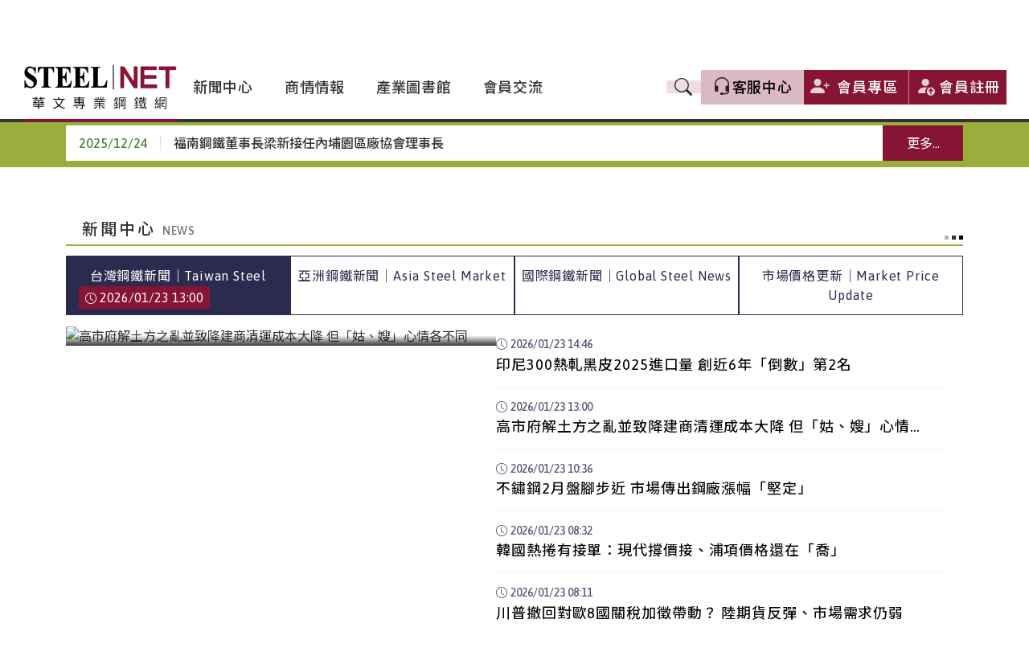

--- FILE ---
content_type: text/html; charset=utf-8
request_url: https://steelnet.com.tw/index.php?action=news_detail&id=329972
body_size: 26068
content:

<!DOCTYPE html>
<html lang="zh-Hant-TW">

<head>
	<title>華文專業鋼鐵網</title>
<meta charset="utf-8">
<meta http-equiv="X-UA-Compatible" content="IE=edge,chrome=1" >
<meta name="viewport" content="width=device-width, initial-scale=1, height=device-height, maximum-scale=5, user-scalable=0">
<meta name="description" content="網際網路無遠弗屆的資訊傳遞優勢，掀起全球電子商務熱潮，隨著 e 時代的來臨，傳統產業深切感受到轉型壓力。然而電子商務系統導入，涉及專業技術、資金及人才問題，並不是每家廠商都有此能力，為了協助兩岸鋼鐵同業順利切入電子商務，本公司毅然扮演起尖兵的角色，設立Steelnet鋼鐵專業網站，希望結合本身鋼鐵貿易及資訊產業兩項專長" />
<meta name="keywords" content="華文專業鋼鐵網,鋼鐵,鋼鐵貿易,資訊產業" />
<meta name="robots" content="all" />

<link rel="canonical" href="https://steelnet.com.tw/index.php?action=news_detail&amp;id=329972"/>
<meta property="og:site_name" content="華文專業鋼鐵網"/>
<meta property="og:url" content="https://steelnet.com.tw/index.php?action=news_detail&amp;id=329972" />
<meta property="og:type" content="website" />
<meta property="og:title" content="華文專業鋼鐵網"/>
<meta property="og:description" content="網際網路無遠弗屆的資訊傳遞優勢，掀起全球電子商務熱潮，隨著 e 時代的來臨，傳統產業深切感受到轉型壓力。然而電子商務系統導入，涉及專業技術、資金及人才問題，並不是每家廠商都有此能力，為了協助兩岸鋼鐵同" />
<meta property="og:image" content="https://steelnet.com.tw/images/fb_img.jpg"/>
<link rel="image_src" type="image/jpeg" href="https://steelnet.com.tw/images/fb_img.jpg" />
<link rel="shortcut icon" href="https://steelnet.com.tw/favicon.ico" type="image/x-icon" />




<!--公司資訊結構化-->
<script type="application/ld+json">
{
  "@context": "https://schema.org",
  "@type": "Store",
  "name": "華文專業鋼鐵網",
  "url": "https://steelnet.com.tw/",
  "telephone": "+07-799-7568",
  "address": {
	"@type": "PostalAddress",
	"streetAddress": "83063 高雄市鳳山區鳳崗路56號2樓",
	"addressLocality": "",
	"addressRegion": "",
	"postalCode": "",
	"addressCountry": "TW"
  }
}
</script>
<!--產品結構化-->
<script type="application/ld+json">
{
  "@context" : "http://schema.org",
  "@type" : "Product",
  "name" : "華文專業鋼鐵網",
  "description" : "",
  "sku" : "SUPER LEX",
  "brand" : {
    "@type" : "Brand",
    "name" : "華文專業鋼鐵網",
    "logo" : "https://steelnet.com.tw/images/logo.png"
  }
} 
</script>
	<script src="https://steelnet.com.tw/js/jquery-3.7.1.min.js"></script>
<!-- 非同步讀取 -->
<script type="text/javascript" src="https://steelnet.com.tw/js/lozad.min.js"></script>
<script type="text/javascript">
	const observer = lozad(); // lazy loads elements with default selector as '.lozad'
	observer.observe();
</script>
<script type="text/javascript">
$(function () {
    $("img").addClass("lozad");
})
</script>

<!-- google font -->
<link rel="preconnect" href="https://fonts.googleapis.com">
<link rel="preconnect" href="https://fonts.gstatic.com" crossorigin>
<link href="https://fonts.googleapis.com/css2?family=Asap:ital,wght@0,100..900;1,100..900&family=Noto+Sans+TC:wght@100..900&display=swap" rel="stylesheet">

<link href="https://steelnet.com.tw/js/bootstrap/bootstrap.min.css" rel="stylesheet">
<link href="https://steelnet.com.tw/css/style.css?ver=1769338798" rel="stylesheet" charset="utf-8">


<!-- Global site tag (gtag.js) - Google Analytics -->
<script async src="https://www.googletagmanager.com/gtag/js?id=UA-158634696-1"></script>
<script>
  window.dataLayer = window.dataLayer || [];
  function gtag(){dataLayer.push(arguments);}
  gtag('js', new Date());
 
  gtag('config', 'UA-158634696-1');
</script>
</head>

<body  onDragStart='return false' oncontextmenu='return false' onSelectStart='return false' class='page-fade'>
	<header class="navbar fixed-top navbar-expand-lg header--index">
	<div class="container">
		<div class="mainFunction">
			<a class="navbar-brand" href="./" title="華文專業鋼鐵網">
				<h1 class="logo"><img src="https://steelnet.com.tw/images/all/logo.png" class="logo__pic img-fluid" alt="華文專業鋼鐵網"></h1>
			</a>
			<button class="navbar-toggler" type="button">
				<span class="navbar-toggler__line"></span>
				<span class="navbar-toggler__line"></span>
				<span class="navbar-toggler__line"></span>
			</button>
			<nav class="menuBar">
				<ul class="navbar-nav ms-auto">
					<li class="nav-item dropdown ">
						<a class="nav-link" href="javascript:;" title="新聞中心" data-name="News">新聞中心</a>
						<div class="dropdown-menu dropdown-menu--1st">
							<ul class="drop1st--inner">
															<li>
									<a href="javascript:;" class="dropdown-item" title="台灣鋼鐵｜Taiwan Steel">台灣鋼鐵｜Taiwan Steel</a>
									<ul class="dropdown-menu--2nd">
																			<li><a href="news6.htm" class="dpLink" title="台灣鋼鐵新聞｜Taiwan Steel News">台灣鋼鐵新聞｜Taiwan Steel News</a></li>
																		</ul>
								</li>
															<li>
									<a href="javascript:;" class="dropdown-item" title="亞太市場｜APAC Market">亞太市場｜APAC Market</a>
									<ul class="dropdown-menu--2nd">
																			<li><a href="news3.htm" class="dpLink" title="亞洲鋼鐵新聞｜Asia Steel Market">亞洲鋼鐵新聞｜Asia Steel Market</a></li>
																		</ul>
								</li>
															<li>
									<a href="javascript:;" class="dropdown-item" title="國際消息｜Global News">國際消息｜Global News</a>
									<ul class="dropdown-menu--2nd">
																			<li><a href="news16.htm" class="dpLink" title="國際鋼鐵新聞｜Global Steel News">國際鋼鐵新聞｜Global Steel News</a></li>
																		</ul>
								</li>
															<li>
									<a href="javascript:;" class="dropdown-item" title="價格趨勢｜Price Trends">價格趨勢｜Price Trends</a>
									<ul class="dropdown-menu--2nd">
																			<li><a href="news13.htm" class="dpLink" title="市場價格更新｜Market Price Update">市場價格更新｜Market Price Update</a></li>
																		</ul>
								</li>
														</ul>
							
						</div>
					</li>
					<li class="nav-item dropdown ">
						<a class="nav-link" href="javascript:;" title="商情情報" data-name="Market">商情情報</a>
						<div class="dropdown-menu dropdown-menu--1st">
							<ul class="drop1st--inner">
								<li class="dropCustom dropCustom--2">
									<a href="javascript:;" class="dropdown-item" title="行情看板|Market Dashboard">行情看板|Market Dashboard</a>
									<ul class="dropdown-menu--2nd">
										<li>
											<a href="javascript:;" class="dpLink" title="一週鋼市|Weekly Steel Update">一週鋼市|Weekly Steel Update</a>
											<ul class="dropdown-menu--3rd">
																									<li><a href="market_stw7.htm" class="dpLink" title="台灣|Taiwan">台灣|Taiwan</a></li>
																									<li><a href="market_stw8.htm" class="dpLink" title="中國上海|Shanghai,China">中國上海|Shanghai,China</a></li>
																									<li><a href="market_stw9.htm" class="dpLink" title="中國廣州|Guangzhou,China">中國廣州|Guangzhou,China</a></li>
																									<li><a href="market_stw10.htm" class="dpLink" title="中國成都|Chengdu,China">中國成都|Chengdu,China</a></li>
																									<li><a href="market_stw11.htm" class="dpLink" title="中國大連|Dalian,China">中國大連|Dalian,China</a></li>
																									<li><a href="market_stw12.htm" class="dpLink" title="中國非鐵金屬|China Nonferrous">中國非鐵金屬|China Nonferrous</a></li>
																							</ul>
										</li>
										<li>
											<a href="javascript:;" class="dpLink" title="國際鋼市|Global Steel">國際鋼市|Global Steel</a>
											<ul class="dropdown-menu--3rd">
																									<li><a href="market_stn1.htm" class="dpLink" title="日本|Japan">日本|Japan</a></li>
																									<li><a href="market_stn3.htm" class="dpLink" title="韓國|Korea">韓國|Korea</a></li>
																									<li><a href="market_stn4.htm" class="dpLink" title="東南亞|SEA">東南亞|SEA</a></li>
																									<li><a href="market_stn5.htm" class="dpLink" title="中東|Middle East">中東|Middle East</a></li>
																									<li><a href="market_stn6.htm" class="dpLink" title="印度|India">印度|India</a></li>
																									<li><a href="market_stn7.htm" class="dpLink" title="美洲|The Americas">美洲|The Americas</a></li>
																									<li><a href="market_stn2.htm" class="dpLink" title="歐盟|EU">歐盟|EU</a></li>
																									<li><a href="market_stn8.htm" class="dpLink" title="獨聯體|CIS">獨聯體|CIS</a></li>
																							</ul>
										</li>
										<li>
											<a href="javascript:;" class="dpLink" title="鋼品期貨|Futures">鋼品期貨|Futures</a>
											<ul class="dropdown-menu--3rd">
																									<li><a href="market_stf1.htm" class="dpLink" title="LME非鐵金屬">LME非鐵金屬</a></li>
																									<li><a href="market_stf2.htm" class="dpLink" title="LME小金屬(鈷)">LME小金屬(鈷)</a></li>
																							</ul>
										</li>
									</ul>
								</li>
								<li>
									<a href="javascript:;" class="dropdown-item" title="鋼品進出口統計|Import&Export">鋼品進出口統計|Import&Export</a>
									<ul class="dropdown-menu--2nd">
																					<li><a href="market_ie1.htm" class="dpLink" title="台灣|Taiwan">台灣|Taiwan</a></li>
																				<li><a href="https://portal.sw.nat.gov.tw/PPL/index" class="dpLink" target="_blank" rel="noopener noreferrer" title="關稅表"><span class="blankIcon">關稅表</span></a></li>
									</ul>
								</li>
								<li>
									<a href="javascript:;" class="dropdown-item" title="盤價|List Price">盤價|List Price</a>
									<ul class="dropdown-menu--2nd">
										<li><a href="market_price.htm" class="dpLink" title="全部">全部</a></li>
																					<li><a href="market_price1.htm" class="dpLink" title="中鋼｜China Steel (CSC)">中鋼｜China Steel (CSC)</a></li>
																					<li><a href="market_price2.htm" class="dpLink" title="豐興｜Feng Hsing">豐興｜Feng Hsing</a></li>
																					<li><a href="market_price3.htm" class="dpLink" title="寶鋼｜Baosteel">寶鋼｜Baosteel</a></li>
																					<li><a href="market_price4.htm" class="dpLink" title="河靜｜Ha Tinh">河靜｜Ha Tinh</a></li>
																			</ul>
								</li>
							</ul>
						</div>
					</li>
					<li class="nav-item dropdown ">
						<a class="nav-link" href="javascript:;" title="產業圖書館" data-name="Library">產業圖書館</a>
						<div class="dropdown-menu dropdown-menu--1st">
							<ul class="drop1st--inner">
								<li><a href="library.htm" class="dropdown-item" title="專家論壇|Expert Forum">專家論壇|Expert Forum</a></li>

								<li>
									<a href="javascript:;" class="dropdown-item" title="常見問題|FAQ">常見問題|FAQ</a>
									<ul class="dropdown-menu--2nd">
																				<li><a href="faq1.htm" class="dpLink" title="產業辭典｜Industry Glossary">產業辭典｜Industry Glossary</a></li>
																				<li><a href="faq2.htm" class="dpLink" title="問題解答｜Ｑ＆Ａ">問題解答｜Ｑ＆Ａ</a></li>
																
									</ul>
								</li>
							</ul>
						</div>
					</li>
					<li class="nav-item dropdown ">
						<a class="nav-link" href="javascript:;" title="會員交流" data-name="Member Forum">會員交流</a>
						<div class="dropdown-menu dropdown-menu--1st">
							<ul class="drop1st--inner">
															<li>
									<a href="javascript:;" class="dropdown-item" title="會員評論｜Member Insights">會員評論｜Member Insights</a>
									<ul class="dropdown-menu--2nd">
																			<li><a href="communication7.htm" class="dpLink" title="讀者意見｜Reader Opinions">讀者意見｜Reader Opinions</a></li>
																			<li><a href="communication8.htm" class="dpLink" title="會員視角｜Member Insights">會員視角｜Member Insights</a></li>
																		</ul>
								</li>
														</ul>

						</div>
					</li>
				</ul>
			</nav>
		</div>
		<div class="functionBar">
			<div class="functionBar__item searchHBar">
				<a href="javascript:void(0);" class="nav-link searchHBar__btn" title="關鍵字搜尋"><i class="bi bi-search"></i></a>
				<form id="site_searchForm" action="search.htm" method="post" class="searchHBar__input">
					<input type="text" placeholder="請輸入關鍵字..." name="strKey1" autocomplete="off">
					<input type="hidden" name="csrf" value="bd7a6d0b8eab2b39078270f61f589c6b551f76c8">
					<a href="javascript:;" id="site_searchBtn" class="btn searchBar__input--style">搜尋</a>
				</form>
			</div>
			<!-- 客服中心 -->
			<a class="functionBar__item" href="contact.htm" title="客服中心"><i class="bi bi-headset"></i><span class="txt">客服中心</span></a>
			<!-- 會員專區 -->
			<div class="functionBar__item memCenter">
				<div class="memCenter__icon">
					<i class="bi bi-person-plus-fill"></i>
				</div>
				<div class="memCenter__drop">
					<a class="memCenter__drop__btn" href="login.htm" title="會員專區">會員專區</a>

					<!-- 登出按鈕 -->
											<!-- 會員註冊 -->
						<a class="memCenter__drop__btn memCenter__drop__btn--login" href="register.htm" title="會員註冊">
							<i class="bi bi-person-fill-up"></i>&nbsp;<span>會員註冊</span>
						</a>
									</div>
			</div>
		</div>
	</div>
</header>	<!-- 頂部廣告區 990*120 (數量待確認)-->
<div class="topAdBorad adBoard adBoard--l wow fadeIn" data-wow-delay="0.25s">

			<a href="https://www.csc.com.tw/index.html" class="adBoard__item" title="" target="_blank" rel="noopener noreferrer">
			<img src="https://steelnet.com.tw/Upload/202505/ad_banner_2025051515253701.webp" class="adB__pic adB__pic--l ad--pc img-fluid" alt="中國鋼鐵股份有限公司">
			<img src="https://steelnet.com.tw/Upload/202505/ad_banner_2025051317453502.webp" class="adB__pic adB__pic--l ad--mb img-fluid" alt="中國鋼鐵股份有限公司">
		</a>
			<a href="http://www.yusco.com.tw" class="adBoard__item" title="燁聯鋼鐵股份有限公司" target="_blank" rel="noopener noreferrer">
			<img src="https://steelnet.com.tw/Upload/202505/ad_banner_2025051515285001.webp" class="adB__pic adB__pic--l ad--pc img-fluid" alt="燁聯鋼鐵股份有限公司">
			<img src="https://steelnet.com.tw/Upload/202505/ad_banner_2025051515285002.webp" class="adB__pic adB__pic--l ad--mb img-fluid" alt="燁聯鋼鐵股份有限公司">
		</a>
			<a href="http://www.tunghosteel.com/Home/Index" class="adBoard__item" title="東和鋼鐵企業股份有限公司" target="_blank" rel="noopener noreferrer">
			<img src="https://steelnet.com.tw/Upload/202511/ad_banner_2025110711040301.webp" class="adB__pic adB__pic--l ad--pc img-fluid" alt="東和鋼鐵企業股份有限公司">
			<img src="https://steelnet.com.tw/Upload/202511/ad_banner_2025110710491502.webp" class="adB__pic adB__pic--l ad--mb img-fluid" alt="東和鋼鐵企業股份有限公司">
		</a>
			<a href="http://www.cysco.com.tw/" class="adBoard__item" title="" target="_blank" rel="noopener noreferrer">
			<img src="https://steelnet.com.tw/Upload/202505/ad_banner_2025052613502101.webp" class="adB__pic adB__pic--l ad--pc img-fluid" alt="春雨工廠股份有限公司">
			<img src="https://steelnet.com.tw/Upload/202505/ad_banner_2025052613502102.webp" class="adB__pic adB__pic--l ad--mb img-fluid" alt="春雨工廠股份有限公司">
		</a>
			<a href="http://www.cysco.com.tw/" class="adBoard__item" title="" target="_blank" rel="noopener noreferrer">
			<img src="https://steelnet.com.tw/Upload/202505/ad_banner_2025052614025401.webp" class="adB__pic adB__pic--l ad--pc img-fluid" alt="春源鋼鐵工業股份有限公司">
			<img src="https://steelnet.com.tw/Upload/202505/ad_banner_2025052614025402.webp" class="adB__pic adB__pic--l ad--mb img-fluid" alt="春源鋼鐵工業股份有限公司">
		</a>
			<a href="http://www.fenghsin.com.tw/" class="adBoard__item" title="" target="_blank" rel="noopener noreferrer">
			<img src="https://steelnet.com.tw/Upload/202505/ad_banner_2025052617311001.webp" class="adB__pic adB__pic--l ad--pc img-fluid" alt="豐興鋼鐵股份有限公司">
			<img src="https://steelnet.com.tw/Upload/202505/ad_banner_2025052617311002.webp" class="adB__pic adB__pic--l ad--mb img-fluid" alt="豐興鋼鐵股份有限公司">
		</a>
			<a href="http://www.weichih.com.tw/" class="adBoard__item" title="" target="_blank" rel="noopener noreferrer">
			<img src="https://steelnet.com.tw/Upload/202505/ad_banner_2025052806050501.webp" class="adB__pic adB__pic--l ad--pc img-fluid" alt="威致鋼鐵工業股份有限公司">
			<img src="https://steelnet.com.tw/Upload/202505/ad_banner_2025052617385602.webp" class="adB__pic adB__pic--l ad--mb img-fluid" alt="威致鋼鐵工業股份有限公司">
		</a>
			<a href="http://www.chsteel.com.tw" class="adBoard__item" title="" target="_blank" rel="noopener noreferrer">
			<img src="https://steelnet.com.tw/Upload/202505/ad_banner_2025052618214701.webp" class="adB__pic adB__pic--l ad--pc img-fluid" alt="中鴻鋼鐵股份有限公司">
			<img src="https://steelnet.com.tw/Upload/202505/ad_banner_2025052618214702.webp" class="adB__pic adB__pic--l ad--mb img-fluid" alt="中鴻鋼鐵股份有限公司">
		</a>
			<a href="http://www.csgt.com.tw/" class="adBoard__item" title="" target="_blank" rel="noopener noreferrer">
			<img src="https://steelnet.com.tw/Upload/202505/ad_banner_2025051518160901.webp" class="adB__pic adB__pic--l ad--pc img-fluid" alt="中貿國際股份有限公司">
			<img src="https://steelnet.com.tw/Upload/202505/ad_banner_2025051515334502.webp" class="adB__pic adB__pic--l ad--mb img-fluid" alt="中貿國際股份有限公司">
		</a>
			<a href="https://www.cssc.com.tw/" class="adBoard__item" title="" target="_blank" rel="noopener noreferrer">
			<img src="https://steelnet.com.tw/Upload/202505/ad_banner_2025051506023701.webp" class="adB__pic adB__pic--l ad--pc img-fluid" alt="中國鋼鐵結構股份有限公司">
			<img src="https://steelnet.com.tw/Upload/202507/ad_banner_2025073110514602.webp" class="adB__pic adB__pic--l ad--mb img-fluid" alt="中國鋼鐵結構股份有限公司">
		</a>
			<a href="https://www.ray-fu.com/home-tw" class="adBoard__item" title="" target="_blank" rel="noopener noreferrer">
			<img src="https://steelnet.com.tw/Upload/202505/ad_banner_2025052618242801.webp" class="adB__pic adB__pic--l ad--pc img-fluid" alt="震南鐵線股份有限公司">
			<img src="https://steelnet.com.tw/Upload/202505/ad_banner_2025052618242802.webp" class="adB__pic adB__pic--l ad--mb img-fluid" alt="震南鐵線股份有限公司">
		</a>
			<a href="http://www.tangeng.com.tw/" class="adBoard__item" title="" target="_blank" rel="noopener noreferrer">
			<img src="https://steelnet.com.tw/Upload/202505/ad_banner_2025052618255201.webp" class="adB__pic adB__pic--l ad--pc img-fluid" alt="唐榮鐵工廠股份有限公司">
			<img src="https://steelnet.com.tw/Upload/202505/ad_banner_2025052618255302.webp" class="adB__pic adB__pic--l ad--mb img-fluid" alt="唐榮鐵工廠股份有限公司">
		</a>
			<a href="https://www.jauyeou.com/" class="adBoard__item" title="" target="_blank" rel="noopener noreferrer">
			<img src="https://steelnet.com.tw/Upload/202505/ad_banner_2025052618145201.webp" class="adB__pic adB__pic--l ad--pc img-fluid" alt="朝友工業股份有限公司">
			<img src="https://steelnet.com.tw/Upload/202505/ad_banner_2025052618145202.webp" class="adB__pic adB__pic--l ad--mb img-fluid" alt="朝友工業股份有限公司">
		</a>
			<a href="https://ksepb.kcg.gov.tw/" class="adBoard__item" title="技佳工程科技股份有限公司" target="_blank" rel="noopener noreferrer">
			<img src="https://steelnet.com.tw/Upload/202510/ad_banner_2025103114465301.webp" class="adB__pic adB__pic--l ad--pc img-fluid" alt="技佳工程科技股份有限公司">
			<img src="https://steelnet.com.tw/Upload/202510/ad_banner_2025103114465402.webp" class="adB__pic adB__pic--l ad--mb img-fluid" alt="技佳工程科技股份有限公司">
		</a>
			<a href="https://www.csmc.com.tw/tw" class="adBoard__item" title="" target="_self" rel="noopener noreferrer">
			<img src="https://steelnet.com.tw/Upload/202601/ad_banner_2026011415204801.webp" class="adB__pic adB__pic--l ad--pc img-fluid" alt="中鋼機械股份有限公司">
			<img src="https://steelnet.com.tw/Upload/202601/ad_banner_2026012309054602.webp" class="adB__pic adB__pic--l ad--mb img-fluid" alt="中鋼機械股份有限公司">
		</a>
	
	
</div>

	<div class="banner banner--slick slickStyle wow fadeIn" data-wow-delay="0.25s">

			</div>

		<div class="marqBoxWrap">
		<div class="container">
			<div class="marqBoxWrap__inner">
				<!-- <div class="marqPrev marqArrow"></div> -->
				<div class="marqBoxWrap__inner__box">
					<div class="marqBox marqBox--slick">
												<a href="news-detail6385.htm" class="marqBox__item" title="年減但不失穩　台灣不鏽鋼去年12月出口量維持7.7萬噸水準">
								<div class="marqBox__item__flex">
									<div class="marqDate">2026/01/21</div>
									<div class="marqTt">年減但不失穩　台灣不鏽鋼去年12月出口量維持7.7萬噸水準</div>
								</div>
							</a>
													<a href="news-detail5472.htm" class="marqBox__item" title="福南鋼鐵董事長梁新接任內埔園區廠協會理事長">
								<div class="marqBox__item__flex">
									<div class="marqDate">2025/12/24</div>
									<div class="marqTt">福南鋼鐵董事長梁新接任內埔園區廠協會理事長</div>
								</div>
							</a>
													<a href="news-detail6438.htm" class="marqBox__item" title="中國國家統計局公布2025年全國分省市原煤產量">
								<div class="marqBox__item__flex">
									<div class="marqDate">2026/01/22</div>
									<div class="marqTt">中國國家統計局公布2025年全國分省市原煤產量</div>
								</div>
							</a>
													<a href="news-detail6437.htm" class="marqBox__item" title="中國國家統計局公布2025年全國分省市粗鋼產量">
								<div class="marqBox__item__flex">
									<div class="marqDate">2026/01/22</div>
									<div class="marqTt">中國國家統計局公布2025年全國分省市粗鋼產量</div>
								</div>
							</a>
													<a href="news-detail6436.htm" class="marqBox__item" title="中國國家統計局公布2025年中國煤炭產量">
								<div class="marqBox__item__flex">
									<div class="marqDate">2026/01/22</div>
									<div class="marqTt">中國國家統計局公布2025年中國煤炭產量</div>
								</div>
							</a>
													<a href="news-detail6433.htm" class="marqBox__item" title="中國國家統計局公布2025年中國鋼鐵產量 多數品項下降、冷軋及鐵合金小幅增長">
								<div class="marqBox__item__flex">
									<div class="marqDate">2026/01/22</div>
									<div class="marqTt">中國國家統計局公布2025年中國鋼鐵產量 多數品項下降、冷軋及鐵合金小幅增長</div>
								</div>
							</a>
													<a href="news-detail6427.htm" class="marqBox__item" title="寒潮壓抑需求，中國原料價格盤整，鋼價短線偏弱但跌勢可望趨穩">
								<div class="marqBox__item__flex">
									<div class="marqDate">2026/01/22</div>
									<div class="marqTt">寒潮壓抑需求，中國原料價格盤整，鋼價短線偏弱但跌勢可望趨穩</div>
								</div>
							</a>
													<a href="news-detail6426.htm" class="marqBox__item" title="中國鋼材市場震盪偏弱 期貨走跌、現貨成交轉淡">
								<div class="marqBox__item__flex">
									<div class="marqDate">2026/01/22</div>
									<div class="marqTt">中國鋼材市場震盪偏弱 期貨走跌、現貨成交轉淡</div>
								</div>
							</a>
													<a href="news-detail6389.htm" class="marqBox__item" title="工地廢鋼量價齊弱　跌勢趨緩、產業進入低需求新常態">
								<div class="marqBox__item__flex">
									<div class="marqDate">2026/01/22</div>
									<div class="marqTt">工地廢鋼量價齊弱　跌勢趨緩、產業進入低需求新常態</div>
								</div>
							</a>
													<a href="news-detail6380.htm" class="marqBox__item" title="中國國家統計局公佈去(2025)年12月70大中城市房價較上月下降 年減幅擴大">
								<div class="marqBox__item__flex">
									<div class="marqDate">2026/01/21</div>
									<div class="marqTt">中國國家統計局公佈去(2025)年12月70大中城市房價較上月下降 年減幅擴大</div>
								</div>
							</a>
													<a href="news-detail6378.htm" class="marqBox__item" title="中國原燃料走勢偏弱 鋼價震盪偏弱">
								<div class="marqBox__item__flex">
									<div class="marqDate">2026/01/21</div>
									<div class="marqTt">中國原燃料走勢偏弱 鋼價震盪偏弱</div>
								</div>
							</a>
													<a href="news-detail6377.htm" class="marqBox__item" title="春節臨近需求轉弱 中國鋼材期現貨齊跌 市場進入供需雙弱承壓格局">
								<div class="marqBox__item__flex">
									<div class="marqDate">2026/01/21</div>
									<div class="marqTt">春節臨近需求轉弱 中國鋼材期現貨齊跌 市場進入供需雙弱承壓格局</div>
								</div>
							</a>
													<a href="news-detail6316.htm" class="marqBox__item" title="中國12省區市241路段因受降雪及路面結冰影響而封閉">
								<div class="marqBox__item__flex">
									<div class="marqDate">2026/01/20</div>
									<div class="marqTt">中國12省區市241路段因受降雪及路面結冰影響而封閉</div>
								</div>
							</a>
													<a href="news-detail6315.htm" class="marqBox__item" title="中國海關總署公布 2025年中國各項出口鋼鐵數量統計">
								<div class="marqBox__item__flex">
									<div class="marqDate">2026/01/20</div>
									<div class="marqTt">中國海關總署公布 2025年中國各項出口鋼鐵數量統計</div>
								</div>
							</a>
													<a href="news-detail6270.htm" class="marqBox__item" title="中國國家統計局公布 12月各線城市商品住宅銷售價格整體下降">
								<div class="marqBox__item__flex">
									<div class="marqDate">2026/01/19</div>
									<div class="marqTt">中國國家統計局公布 12月各線城市商品住宅銷售價格整體下降</div>
								</div>
							</a>
													<a href="news-detail6267.htm" class="marqBox__item" title="中國國家統計局公布去(2025)年粗鐵、生鐵、鋼材產量">
								<div class="marqBox__item__flex">
									<div class="marqDate">2026/01/19</div>
									<div class="marqTt">中國國家統計局公布去(2025)年粗鐵、生鐵、鋼材產量</div>
								</div>
							</a>
													<a href="news-detail6266.htm" class="marqBox__item" title="多數產品齊步成長！2025年中國工程機械銷售揭曉　僅少數品項走弱">
								<div class="marqBox__item__flex">
									<div class="marqDate">2026/01/19</div>
									<div class="marqTt">多數產品齊步成長！2025年中國工程機械銷售揭曉　僅少數品項走弱</div>
								</div>
							</a>
													<a href="news-detail6264.htm" class="marqBox__item" title="高庫存壓境、供給不減　中國冷軋鋼捲市場開年續探低檔">
								<div class="marqBox__item__flex">
									<div class="marqDate">2026/01/19</div>
									<div class="marqTt">高庫存壓境、供給不減　中國冷軋鋼捲市場開年續探低檔</div>
								</div>
							</a>
													<a href="news-detail6262.htm" class="marqBox__item" title="成本有撐、供給調整發酵　中國無縫鋼管價格溫和回升">
								<div class="marqBox__item__flex">
									<div class="marqDate">2026/01/19</div>
									<div class="marqTt">成本有撐、供給調整發酵　中國無縫鋼管價格溫和回升</div>
								</div>
							</a>
													<a href="news-detail6223.htm" class="marqBox__item" title="印尼政策舉槍 點燃鎳與不鏽鋼的聯合上漲與後市博弈">
								<div class="marqBox__item__flex">
									<div class="marqDate">2026/01/16</div>
									<div class="marqTt">印尼政策舉槍 點燃鎳與不鏽鋼的聯合上漲與後市博弈</div>
								</div>
							</a>
													<a href="news-detail6216.htm" class="marqBox__item" title="中國焦炭在原燃料小幅震盪格局中逆勢徧強 鋼價延續震盪走勢">
								<div class="marqBox__item__flex">
									<div class="marqDate">2026/01/16</div>
									<div class="marqTt">中國焦炭在原燃料小幅震盪格局中逆勢徧強 鋼價延續震盪走勢</div>
								</div>
							</a>
													<a href="news-detail6214.htm" class="marqBox__item" title="中國鋼材市場價格維持窄幅整理走勢 供需保守觀望">
								<div class="marqBox__item__flex">
									<div class="marqDate">2026/01/16</div>
									<div class="marqTt">中國鋼材市場價格維持窄幅整理走勢 供需保守觀望</div>
								</div>
							</a>
													<a href="news-detail6176.htm" class="marqBox__item" title="印尼能源與礦產資源部（ESDM）將2026年鎳產量降至2.5億至2.6億噸">
								<div class="marqBox__item__flex">
									<div class="marqDate">2026/01/15</div>
									<div class="marqTt">印尼能源與礦產資源部（ESDM）將2026年鎳產量降至2.5億至2.6億噸</div>
								</div>
							</a>
													<a href="news-detail6175.htm" class="marqBox__item" title="中國不鏽鋼主力廠青山今調漲304盤價400元人民幣/噸">
								<div class="marqBox__item__flex">
									<div class="marqDate">2026/01/15</div>
									<div class="marqTt">中國不鏽鋼主力廠青山今調漲304盤價400元人民幣/噸</div>
								</div>
							</a>
													<a href="news-detail6164.htm" class="marqBox__item" title="中國鐵礦穩定、焦炭價格高點震盪、廢鋼偏弱震盪 淡季鋼價漲跌有限">
								<div class="marqBox__item__flex">
									<div class="marqDate">2026/01/15</div>
									<div class="marqTt">中國鐵礦穩定、焦炭價格高點震盪、廢鋼偏弱震盪 淡季鋼價漲跌有限</div>
								</div>
							</a>
													<a href="news-detail6162.htm" class="marqBox__item" title="中國鋼材市場震盪格局 鋼材狹幅盤整">
								<div class="marqBox__item__flex">
									<div class="marqDate">2026/01/15</div>
									<div class="marqTt">中國鋼材市場震盪格局 鋼材狹幅盤整</div>
								</div>
							</a>
													<a href="news-detail6119.htm" class="marqBox__item" title="預估2026年中國鉻鐵市場走勢：承壓運行">
								<div class="marqBox__item__flex">
									<div class="marqDate">2026/01/14</div>
									<div class="marqTt">預估2026年中國鉻鐵市場走勢：承壓運行</div>
								</div>
							</a>
													<a href="news-detail6111.htm" class="marqBox__item" title="中國鐵礦整理 焦炭穩定 廢鋼走強 鋼價短期區間震盪">
								<div class="marqBox__item__flex">
									<div class="marqDate">2026/01/14</div>
									<div class="marqTt">中國鐵礦整理 焦炭穩定 廢鋼走強 鋼價短期區間震盪</div>
								</div>
							</a>
													<a href="news-detail6109.htm" class="marqBox__item" title="中國鋼筋期貨先漲後跌 成交下滑 鋼價或偏弱">
								<div class="marqBox__item__flex">
									<div class="marqDate">2026/01/14</div>
									<div class="marqTt">中國鋼筋期貨先漲後跌 成交下滑 鋼價或偏弱</div>
								</div>
							</a>
													<a href="news-detail6086.htm" class="marqBox__item" title="青山304盤價跳漲700元 不鏽鋼市場氣氛明顯回溫">
								<div class="marqBox__item__flex">
									<div class="marqDate">2026/01/14</div>
									<div class="marqTt">青山304盤價跳漲700元 不鏽鋼市場氣氛明顯回溫</div>
								</div>
							</a>
													<a href="news-detail6059.htm" class="marqBox__item" title="中國廣東臨港工業園區今(2026)年投產400系不鏽鋼工程計劃">
								<div class="marqBox__item__flex">
									<div class="marqDate">2026/01/13</div>
									<div class="marqTt">中國廣東臨港工業園區今(2026)年投產400系不鏽鋼工程計劃</div>
								</div>
							</a>
													<a href="news-detail6011.htm" class="marqBox__item" title="印尼鋼市重磅！財政部長普爾巴亞透露某外資鋼企逃稅消息並表示將採取措施">
								<div class="marqBox__item__flex">
									<div class="marqDate">2026/01/12</div>
									<div class="marqTt">印尼鋼市重磅！財政部長普爾巴亞透露某外資鋼企逃稅消息並表示將採取措施</div>
								</div>
							</a>
													<a href="news-detail6008.htm" class="marqBox__item" title="中國鐵礦與焦炭盤整、廢鋼震盪偏強 鋼價短期震盪運轉">
								<div class="marqBox__item__flex">
									<div class="marqDate">2026/01/12</div>
									<div class="marqTt">中國鐵礦與焦炭盤整、廢鋼震盪偏強 鋼價短期震盪運轉</div>
								</div>
							</a>
													<a href="news-detail6007.htm" class="marqBox__item" title="中國鋼筋期貨下跌 鋼價偏弱運行">
								<div class="marqBox__item__flex">
									<div class="marqDate">2026/01/12</div>
									<div class="marqTt">中國鋼筋期貨下跌 鋼價偏弱運行</div>
								</div>
							</a>
													<a href="news-detail5877.htm" class="marqBox__item" title="中國山東省以膠東為核心 將打造具有全球競爭力的黃金產業鏈">
								<div class="marqBox__item__flex">
									<div class="marqDate">2026/01/07</div>
									<div class="marqTt">中國山東省以膠東為核心 將打造具有全球競爭力的黃金產業鏈</div>
								</div>
							</a>
													<a href="news-detail5876.htm" class="marqBox__item" title="中國高碳鉻鐵去年增產近千萬噸 預計今年持續新增">
								<div class="marqBox__item__flex">
									<div class="marqDate">2026/01/07</div>
									<div class="marqTt">中國高碳鉻鐵去年增產近千萬噸 預計今年持續新增</div>
								</div>
							</a>
													<a href="news-detail5824.htm" class="marqBox__item" title="中國多家建築鋼材生產廠去年12月檢修 減產約259萬噸">
								<div class="marqBox__item__flex">
									<div class="marqDate">2026/01/06</div>
									<div class="marqTt">中國多家建築鋼材生產廠去年12月檢修 減產約259萬噸</div>
								</div>
							</a>
													<a href="news-detail5821.htm" class="marqBox__item" title="特斯拉上海超級工廠坐擁半壁全球交車量 2025年共交付85.1萬台整車">
								<div class="marqBox__item__flex">
									<div class="marqDate">2026/01/06</div>
									<div class="marqTt">特斯拉上海超級工廠坐擁半壁全球交車量 2025年共交付85.1萬台整車</div>
								</div>
							</a>
													<a href="news-detail5811.htm" class="marqBox__item" title="中國不鏽鋼主力青山1-2月期貨指導價格  201冷熱軋開出平盤">
								<div class="marqBox__item__flex">
									<div class="marqDate">2026/01/06</div>
									<div class="marqTt">中國不鏽鋼主力青山1-2月期貨指導價格  201冷熱軋開出平盤</div>
								</div>
							</a>
													<a href="news-detail5814.htm" class="marqBox__item" title="中國不鏽鋼主力青山1月新一輪調漲  304上調300元人幣">
								<div class="marqBox__item__flex">
									<div class="marqDate">2026/01/06</div>
									<div class="marqTt">中國不鏽鋼主力青山1月新一輪調漲  304上調300元人幣</div>
								</div>
							</a>
													<a href="news-detail5737.htm" class="marqBox__item" title="亞洲不鏽鋼陷入紅海競逐：低成本產能重塑供應鏈版圖">
								<div class="marqBox__item__flex">
									<div class="marqDate">2026/01/05</div>
									<div class="marqTt">亞洲不鏽鋼陷入紅海競逐：低成本產能重塑供應鏈版圖</div>
								</div>
							</a>
													<a href="news-detail5706.htm" class="marqBox__item" title="中國強硬回應歐盟 CBAM：不接受以減碳之名行貿易保護">
								<div class="marqBox__item__flex">
									<div class="marqDate">2026/01/02</div>
									<div class="marqTt">中國強硬回應歐盟 CBAM：不接受以減碳之名行貿易保護</div>
								</div>
							</a>
													<a href="news-detail6386.htm" class="marqBox__item" title="中國電建於阿布達比首創智造技術：1.5GW 太陽能案場正式啟動機器人安裝組件">
								<div class="marqBox__item__flex">
									<div class="marqDate">2026/01/21</div>
									<div class="marqTt">中國電建於阿布達比首創智造技術：1.5GW 太陽能案場正式啟動機器人安裝組件</div>
								</div>
							</a>
													<a href="news-detail6272.htm" class="marqBox__item" title="歐盟對中國熔融氧化鋁徵收反傾銷稅 最高110.6%">
								<div class="marqBox__item__flex">
									<div class="marqDate">2026/01/19</div>
									<div class="marqTt">歐盟對中國熔融氧化鋁徵收反傾銷稅 最高110.6%</div>
								</div>
							</a>
													<a href="news-detail6196.htm" class="marqBox__item" title="非鐵金屬全線飆升 多重因素催動銅、鋁、鎳等價格刷新高">
								<div class="marqBox__item__flex">
									<div class="marqDate">2026/01/16</div>
									<div class="marqTt">非鐵金屬全線飆升 多重因素催動銅、鋁、鎳等價格刷新高</div>
								</div>
							</a>
													<a href="news-detail6120.htm" class="marqBox__item" title="LME：NICKEL HP牌精煉鎳退市">
								<div class="marqBox__item__flex">
									<div class="marqDate">2026/01/14</div>
									<div class="marqTt">LME：NICKEL HP牌精煉鎳退市</div>
								</div>
							</a>
													<a href="news-detail5710.htm" class="marqBox__item" title="美元2025年重挫收官 美國聯準會換帥成後市關鍵">
								<div class="marqBox__item__flex">
									<div class="marqDate">2026/01/02</div>
									<div class="marqTt">美元2025年重挫收官 美國聯準會換帥成後市關鍵</div>
								</div>
							</a>
													<a href="news-detail5698.htm" class="marqBox__item" title="剛果（金）延長鈷出口配額至 2026 年第一季 短期供應吃緊格局未解">
								<div class="marqBox__item__flex">
									<div class="marqDate">2026/01/02</div>
									<div class="marqTt">剛果（金）延長鈷出口配額至 2026 年第一季 短期供應吃緊格局未解</div>
								</div>
							</a>
													<a href="news-detail4632.htm" class="marqBox__item" title="普氏鐵礦：105.2美元 日漲0.09美元">
								<div class="marqBox__item__flex">
									<div class="marqDate">2025/11/19</div>
									<div class="marqTt">普氏鐵礦：105.2美元 日漲0.09美元</div>
								</div>
							</a>
													<a href="news-detail6494.htm" class="marqBox__item" title="午報：鋼價局部上漲，黑色期貨飄紅 (單位：元/噸，下同）">
								<div class="marqBox__item__flex">
									<div class="marqDate">2026/01/23</div>
									<div class="marqTt">午報：鋼價局部上漲，黑色期貨飄紅 (單位：元/噸，下同）</div>
								</div>
							</a>
													<a href="news-detail6488.htm" class="marqBox__item" title="期現早報：黑色系早盤期貨走強，現貨市場維持穩定">
								<div class="marqBox__item__flex">
									<div class="marqDate">2026/01/23</div>
									<div class="marqTt">期現早報：黑色系早盤期貨走強，現貨市場維持穩定</div>
								</div>
							</a>
													<a href="news-detail6476.htm" class="marqBox__item" title="1月22日唐山遷安小鋼胚資源出廠含稅穩，報2930。（元/噸）">
								<div class="marqBox__item__flex">
									<div class="marqDate">2026/01/23</div>
									<div class="marqTt">1月22日唐山遷安小鋼胚資源出廠含稅穩，報2930。（元/噸）</div>
								</div>
							</a>
													<a href="news-detail6454.htm" class="marqBox__item" title="1月22日黑色系與有色金屬期貨全面收紅，焦煤、滬錫漲勢相對亮眼">
								<div class="marqBox__item__flex">
									<div class="marqDate">2026/01/22</div>
									<div class="marqTt">1月22日黑色系與有色金屬期貨全面收紅，焦煤、滬錫漲勢相對亮眼</div>
								</div>
							</a>
													<a href="news-detail6449.htm" class="marqBox__item" title="期貨收盤：黑色系商品今日表現亮眼，全數收紅！">
								<div class="marqBox__item__flex">
									<div class="marqDate">2026/01/22</div>
									<div class="marqTt">期貨收盤：黑色系商品今日表現亮眼，全數收紅！</div>
								</div>
							</a>
													<a href="news-detail6435.htm" class="marqBox__item" title="午報：鋼價局部上漲，黑色期貨漲跌互現（單位：元/噸，下同）">
								<div class="marqBox__item__flex">
									<div class="marqDate">2026/01/22</div>
									<div class="marqTt">午報：鋼價局部上漲，黑色期貨漲跌互現（單位：元/噸，下同）</div>
								</div>
							</a>
													<a href="news-detail6430.htm" class="marqBox__item" title="普氏鐵礦：103.2美元 日跌0.35美元">
								<div class="marqBox__item__flex">
									<div class="marqDate">2026/01/22</div>
									<div class="marqTt">普氏鐵礦：103.2美元 日跌0.35美元</div>
								</div>
							</a>
													<a href="news-detail6388.htm" class="marqBox__item" title="1月21日黑色系全面收跌、有色金屬漲跌互見　滬錫強勢大漲近6%">
								<div class="marqBox__item__flex">
									<div class="marqDate">2026/01/21</div>
									<div class="marqTt">1月21日黑色系全面收跌、有色金屬漲跌互見　滬錫強勢大漲近6%</div>
								</div>
							</a>
													<a href="news-detail6387.htm" class="marqBox__item" title="期貨收盤：黑色系多數承壓整理，不鏽鋼逆勢上揚、焦煤跌幅較深">
								<div class="marqBox__item__flex">
									<div class="marqDate">2026/01/21</div>
									<div class="marqTt">期貨收盤：黑色系多數承壓整理，不鏽鋼逆勢上揚、焦煤跌幅較深</div>
								</div>
							</a>
													<a href="news-detail6382.htm" class="marqBox__item" title="午報：鋼價局部下跌，焦煤期貨跌逾2%（單位：元/噸，下同）">
								<div class="marqBox__item__flex">
									<div class="marqDate">2026/01/21</div>
									<div class="marqTt">午報：鋼價局部下跌，焦煤期貨跌逾2%（單位：元/噸，下同）</div>
								</div>
							</a>
													<a href="news-detail6322.htm" class="marqBox__item" title="期貨收盤：黑色系全面承壓，焦煤與焦炭領跌，鎳與不鏽鋼小幅抗跌">
								<div class="marqBox__item__flex">
									<div class="marqDate">2026/01/20</div>
									<div class="marqTt">期貨收盤：黑色系全面承壓，焦煤與焦炭領跌，鎳與不鏽鋼小幅抗跌</div>
								</div>
							</a>
													<a href="news-detail6318.htm" class="marqBox__item" title="午報：鋼價弱勢下跌，雙焦期貨跌逾2%（單位：元/噸，下同）">
								<div class="marqBox__item__flex">
									<div class="marqDate">2026/01/20</div>
									<div class="marqTt">午報：鋼價弱勢下跌，雙焦期貨跌逾2%（單位：元/噸，下同）</div>
								</div>
							</a>
													<a href="news-detail6314.htm" class="marqBox__item" title="普氏鐵礦：104.45美元 日跌1.70美元">
								<div class="marqBox__item__flex">
									<div class="marqDate">2026/01/20</div>
									<div class="marqTt">普氏鐵礦：104.45美元 日跌1.70美元</div>
								</div>
							</a>
													<a href="news-detail6313.htm" class="marqBox__item" title="期現早報：黑色系期現貨齊跌，不鏽鋼受鎳價支撐相對抗跌">
								<div class="marqBox__item__flex">
									<div class="marqDate">2026/01/20</div>
									<div class="marqTt">期現早報：黑色系期現貨齊跌，不鏽鋼受鎳價支撐相對抗跌</div>
								</div>
							</a>
													<a href="news-detail6275.htm" class="marqBox__item" title="1月19日原物料期貨同步收黑　黑色系與有色金屬全面走跌、滬錫重挫近6%">
								<div class="marqBox__item__flex">
									<div class="marqDate">2026/01/19</div>
									<div class="marqTt">1月19日原物料期貨同步收黑　黑色系與有色金屬全面走跌、滬錫重挫近6%</div>
								</div>
							</a>
													<a href="news-detail6274.htm" class="marqBox__item" title="期貨收盤：黑色系期貨全面走弱　鐵礦石重挫逾2%、成交量維持高檔">
								<div class="marqBox__item__flex">
									<div class="marqDate">2026/01/19</div>
									<div class="marqTt">期貨收盤：黑色系期貨全面走弱　鐵礦石重挫逾2%、成交量維持高檔</div>
								</div>
							</a>
													<a href="news-detail6268.htm" class="marqBox__item" title="午報：鋼價下跌為主，鐵礦石期貨跌逾2%（單位：元/噸，下同）">
								<div class="marqBox__item__flex">
									<div class="marqDate">2026/01/19</div>
									<div class="marqTt">午報：鋼價下跌為主，鐵礦石期貨跌逾2%（單位：元/噸，下同）</div>
								</div>
							</a>
													<a href="news-detail6260.htm" class="marqBox__item" title="普氏鐵礦：106.15美元 日跌0.55美元">
								<div class="marqBox__item__flex">
									<div class="marqDate">2026/01/19</div>
									<div class="marqTt">普氏鐵礦：106.15美元 日跌0.55美元</div>
								</div>
							</a>
													<a href="news-detail6258.htm" class="marqBox__item" title="期現早報：期貨走弱、現貨持穩，黑色系市場觀望氣氛濃厚">
								<div class="marqBox__item__flex">
									<div class="marqDate">2026/01/19</div>
									<div class="marqTt">期現早報：期貨走弱、現貨持穩，黑色系市場觀望氣氛濃厚</div>
								</div>
							</a>
													<a href="news-detail6231.htm" class="marqBox__item" title="1月16日黑色系漲跌互見、有色金屬全面回檔，滬鎳與滬錫跌幅居前">
								<div class="marqBox__item__flex">
									<div class="marqDate">2026/01/16</div>
									<div class="marqTt">1月16日黑色系漲跌互見、有色金屬全面回檔，滬鎳與滬錫跌幅居前</div>
								</div>
							</a>
													<a href="news-detail6228.htm" class="marqBox__item" title="期貨收盤：色系與鎳系全面偏弱，滬鎳跌幅擴大">
								<div class="marqBox__item__flex">
									<div class="marqDate">2026/01/16</div>
									<div class="marqTt">期貨收盤：色系與鎳系全面偏弱，滬鎳跌幅擴大</div>
								</div>
							</a>
													<a href="news-detail6221.htm" class="marqBox__item" title="午報：鋼價局部上漲，雙焦期貨跌逾1%（單位：元/噸，下同）">
								<div class="marqBox__item__flex">
									<div class="marqDate">2026/01/16</div>
									<div class="marqTt">午報：鋼價局部上漲，雙焦期貨跌逾1%（單位：元/噸，下同）</div>
								</div>
							</a>
													<a href="news-detail6218.htm" class="marqBox__item" title="普氏鐵礦：106.7美元 日跌1.1美元">
								<div class="marqBox__item__flex">
									<div class="marqDate">2026/01/16</div>
									<div class="marqTt">普氏鐵礦：106.7美元 日跌1.1美元</div>
								</div>
							</a>
													<a href="news-detail6217.htm" class="marqBox__item" title="期現早報：原料端有撐、現貨動能不足 鋼市短期維持偏弱整理">
								<div class="marqBox__item__flex">
									<div class="marqDate">2026/01/16</div>
									<div class="marqTt">期現早報：原料端有撐、現貨動能不足 鋼市短期維持偏弱整理</div>
								</div>
							</a>
													<a href="news-detail6178.htm" class="marqBox__item" title="1月15日黑色系期貨普遍走弱，有色金屬漲跌分歧，鎳、錫表現最為強勢">
								<div class="marqBox__item__flex">
									<div class="marqDate">2026/01/15</div>
									<div class="marqTt">1月15日黑色系期貨普遍走弱，有色金屬漲跌分歧，鎳、錫表現最為強勢</div>
								</div>
							</a>
													<a href="news-detail6174.htm" class="marqBox__item" title="期貨收盤：黑色系漲跌互見，鎳與不鏽鋼強勢上揚，鐵礦與煤系偏弱">
								<div class="marqBox__item__flex">
									<div class="marqDate">2026/01/15</div>
									<div class="marqTt">期貨收盤：黑色系漲跌互見，鎳與不鏽鋼強勢上揚，鐵礦與煤系偏弱</div>
								</div>
							</a>
													<a href="news-detail6173.htm" class="marqBox__item" title="午報：鋼價局部上漲，焦煤期貨跌逾2%（單位：元/噸，下同）">
								<div class="marqBox__item__flex">
									<div class="marqDate">2026/01/15</div>
									<div class="marqTt">午報：鋼價局部上漲，焦煤期貨跌逾2%（單位：元/噸，下同）</div>
								</div>
							</a>
													<a href="news-detail6167.htm" class="marqBox__item" title="普氏鐵礦：107.8美元 日跌0.4美元">
								<div class="marqBox__item__flex">
									<div class="marqDate">2026/01/15</div>
									<div class="marqTt">普氏鐵礦：107.8美元 日跌0.4美元</div>
								</div>
							</a>
													<a href="news-detail6166.htm" class="marqBox__item" title="期現早報：黑色系期現貨分歧，原料偏弱、鋼價持穩">
								<div class="marqBox__item__flex">
									<div class="marqDate">2026/01/15</div>
									<div class="marqTt">期現早報：黑色系期現貨分歧，原料偏弱、鋼價持穩</div>
								</div>
							</a>
													<a href="news-detail6135.htm" class="marqBox__item" title="1月14日黑色系漲跌互見、有色金屬分化走勢，滬錫強勢飆漲8%領漲盤面">
								<div class="marqBox__item__flex">
									<div class="marqDate">2026/01/14</div>
									<div class="marqTt">1月14日黑色系漲跌互見、有色金屬分化走勢，滬錫強勢飆漲8%領漲盤面</div>
								</div>
							</a>
													<a href="news-detail6131.htm" class="marqBox__item" title="期貨收盤：黑色系雙焦領跌壓制成本，不鏽鋼逆勢走強支撐盤面">
								<div class="marqBox__item__flex">
									<div class="marqDate">2026/01/14</div>
									<div class="marqTt">期貨收盤：黑色系雙焦領跌壓制成本，不鏽鋼逆勢走強支撐盤面</div>
								</div>
							</a>
													<a href="news-detail6122.htm" class="marqBox__item" title="午報：鋼價漲跌互現，滬錫觸及漲停（單位：元/噸，下同）">
								<div class="marqBox__item__flex">
									<div class="marqDate">2026/01/14</div>
									<div class="marqTt">午報：鋼價漲跌互現，滬錫觸及漲停（單位：元/噸，下同）</div>
								</div>
							</a>
													<a href="news-detail6118.htm" class="marqBox__item" title="普氏鐵礦：108.2美元 日跌1.05美元">
								<div class="marqBox__item__flex">
									<div class="marqDate">2026/01/14</div>
									<div class="marqTt">普氏鐵礦：108.2美元 日跌1.05美元</div>
								</div>
							</a>
													<a href="news-detail6116.htm" class="marqBox__item" title="期現早報：期市領漲、原料撐盤，鋼市進入節前高位震盪期">
								<div class="marqBox__item__flex">
									<div class="marqDate">2026/01/14</div>
									<div class="marqTt">期現早報：期市領漲、原料撐盤，鋼市進入節前高位震盪期</div>
								</div>
							</a>
													<a href="news-detail6105.htm" class="marqBox__item" title="1月13日唐山遷安小鋼胚資源出廠含稅穩，報2970。（元/噸）">
								<div class="marqBox__item__flex">
									<div class="marqDate">2026/01/14</div>
									<div class="marqTt">1月13日唐山遷安小鋼胚資源出廠含稅穩，報2970。（元/噸）</div>
								</div>
							</a>
													<a href="news-detail6079.htm" class="marqBox__item" title="1月13日黑色系期貨多數收跌，基本金屬漲跌互見、錫價大漲逾 4%">
								<div class="marqBox__item__flex">
									<div class="marqDate">2026/01/13</div>
									<div class="marqTt">1月13日黑色系期貨多數收跌，基本金屬漲跌互見、錫價大漲逾 4%</div>
								</div>
							</a>
													<a href="news-detail6077.htm" class="marqBox__item" title="期貨收盤：基本金屬與黑色系期貨漲跌互見 鎳、焦煤跌幅相對明顯">
								<div class="marqBox__item__flex">
									<div class="marqDate">2026/01/13</div>
									<div class="marqTt">期貨收盤：基本金屬與黑色系期貨漲跌互見 鎳、焦煤跌幅相對明顯</div>
								</div>
							</a>
													<a href="news-detail6072.htm" class="marqBox__item" title="午報：鋼價局部上漲，黑色期貨飄紅（單位：元/噸，下同）">
								<div class="marqBox__item__flex">
									<div class="marqDate">2026/01/13</div>
									<div class="marqTt">午報：鋼價局部上漲，黑色期貨飄紅（單位：元/噸，下同）</div>
								</div>
							</a>
													<a href="news-detail6057.htm" class="marqBox__item" title="普氏鐵礦：109.25美元 日漲0.75美元">
								<div class="marqBox__item__flex">
									<div class="marqDate">2026/01/13</div>
									<div class="marqTt">普氏鐵礦：109.25美元 日漲0.75美元</div>
								</div>
							</a>
													<a href="news-detail6055.htm" class="marqBox__item" title="期現早報：期貨漲跌互見、現貨多數盤整，廢鋼走強支撐鋼市情緒">
								<div class="marqBox__item__flex">
									<div class="marqDate">2026/01/13</div>
									<div class="marqTt">期現早報：期貨漲跌互見、現貨多數盤整，廢鋼走強支撐鋼市情緒</div>
								</div>
							</a>
													<a href="news-detail6025.htm" class="marqBox__item" title="1月12日黑色系與有色金屬全面走揚　焦煤、滬錫與滬鎳漲幅領先">
								<div class="marqBox__item__flex">
									<div class="marqDate">2026/01/12</div>
									<div class="marqTt">1月12日黑色系與有色金屬全面走揚　焦煤、滬錫與滬鎳漲幅領先</div>
								</div>
							</a>
													<a href="news-detail6023.htm" class="marqBox__item" title="期貨收盤：原料與金屬期貨普遍走強　滬鎳、焦煤漲幅居前">
								<div class="marqBox__item__flex">
									<div class="marqDate">2026/01/12</div>
									<div class="marqTt">期貨收盤：原料與金屬期貨普遍走強　滬鎳、焦煤漲幅居前</div>
								</div>
							</a>
													<a href="news-detail6005.htm" class="marqBox__item" title="午報：鋼價局部上漲，焦煤期貨漲超3%（單位：元/噸，下同）">
								<div class="marqBox__item__flex">
									<div class="marqDate">2026/01/12</div>
									<div class="marqTt">午報：鋼價局部上漲，焦煤期貨漲超3%（單位：元/噸，下同）</div>
								</div>
							</a>
													<a href="news-detail5998.htm" class="marqBox__item" title="普氏鐵礦：108.5美元 日漲0.3美元">
								<div class="marqBox__item__flex">
									<div class="marqDate">2026/01/12</div>
									<div class="marqTt">普氏鐵礦：108.5美元 日漲0.3美元</div>
								</div>
							</a>
													<a href="news-detail5995.htm" class="marqBox__item" title="期現早報：原料期貨偏強、鋼材期現貨走勢分歧，市場觀望氣氛升溫">
								<div class="marqBox__item__flex">
									<div class="marqDate">2026/01/12</div>
									<div class="marqTt">期現早報：原料期貨偏強、鋼材期現貨走勢分歧，市場觀望氣氛升溫</div>
								</div>
							</a>
													<a href="news-detail5990.htm" class="marqBox__item" title="1月11日唐山遷安小鋼胚資源出廠含稅穩，報2970。（人民幣/噸）">
								<div class="marqBox__item__flex">
									<div class="marqDate">2026/01/12</div>
									<div class="marqTt">1月11日唐山遷安小鋼胚資源出廠含稅穩，報2970。（人民幣/噸）</div>
								</div>
							</a>
													<a href="news-detail5971.htm" class="marqBox__item" title="1月9日鋼筋期貨旋跌1.1% 滬銅飄綠">
								<div class="marqBox__item__flex">
									<div class="marqDate">2026/01/09</div>
									<div class="marqTt">1月9日鋼筋期貨旋跌1.1% 滬銅飄綠</div>
								</div>
							</a>
													<a href="news-detail5961.htm" class="marqBox__item" title="午報：鋼價局部下跌，焦炭期貨跌逾2%（單位：元/噸，下同）">
								<div class="marqBox__item__flex">
									<div class="marqDate">2026/01/09</div>
									<div class="marqTt">午報：鋼價局部下跌，焦炭期貨跌逾2%（單位：元/噸，下同）</div>
								</div>
							</a>
													<a href="news-detail5955.htm" class="marqBox__item" title="普氏鐵礦：108.2美元 日跌1.05美元">
								<div class="marqBox__item__flex">
									<div class="marqDate">2026/01/09</div>
									<div class="marqTt">普氏鐵礦：108.2美元 日跌1.05美元</div>
								</div>
							</a>
													<a href="news-detail5952.htm" class="marqBox__item" title="期現早報：黑色系期貨普遍走弱 現貨市場多數持平 鋼價區域分化">
								<div class="marqBox__item__flex">
									<div class="marqDate">2026/01/09</div>
									<div class="marqTt">期現早報：黑色系期貨普遍走弱 現貨市場多數持平 鋼價區域分化</div>
								</div>
							</a>
													<a href="news-detail5920.htm" class="marqBox__item" title="1月8日鋼材震盪偏強 雙焦大漲支撐黑色系走勢、有色金屬全線走弱 滬鎳重挫領跌">
								<div class="marqBox__item__flex">
									<div class="marqDate">2026/01/08</div>
									<div class="marqTt">1月8日鋼材震盪偏強 雙焦大漲支撐黑色系走勢、有色金屬全線走弱 滬鎳重挫領跌</div>
								</div>
							</a>
													<a href="news-detail5914.htm" class="marqBox__item" title="期貨收盤：金屬與黑色系期貨漲跌互見 焦煤焦炭走強 滬鎳大幅回落">
								<div class="marqBox__item__flex">
									<div class="marqDate">2026/01/08</div>
									<div class="marqTt">期貨收盤：金屬與黑色系期貨漲跌互見 焦煤焦炭走強 滬鎳大幅回落</div>
								</div>
							</a>
													<a href="news-detail5909.htm" class="marqBox__item" title="午報：以鋼價上漲為主，焦煤期貨漲超5%（單位：元/噸，下同）">
								<div class="marqBox__item__flex">
									<div class="marqDate">2026/01/08</div>
									<div class="marqTt">午報：以鋼價上漲為主，焦煤期貨漲超5%（單位：元/噸，下同）</div>
								</div>
							</a>
													<a href="news-detail5898.htm" class="marqBox__item" title="期現早報：原料端強勢領漲，鋼材期貨走揚、現貨觀望整理">
								<div class="marqBox__item__flex">
									<div class="marqDate">2026/01/08</div>
									<div class="marqTt">期現早報：原料端強勢領漲，鋼材期貨走揚、現貨觀望整理</div>
								</div>
							</a>
													<a href="news-detail5879.htm" class="marqBox__item" title="普氏鐵礦：106.65美元 日漲0.85美元">
								<div class="marqBox__item__flex">
									<div class="marqDate">2026/01/07</div>
									<div class="marqTt">普氏鐵礦：106.65美元 日漲0.85美元</div>
								</div>
							</a>
													<a href="news-detail5878.htm" class="marqBox__item" title="1月7日雙焦漲停 滬鎳漲8%">
								<div class="marqBox__item__flex">
									<div class="marqDate">2026/01/07</div>
									<div class="marqTt">1月7日雙焦漲停 滬鎳漲8%</div>
								</div>
							</a>
													<a href="news-detail5875.htm" class="marqBox__item" title="期貨收盤：黑色系期貨全面走強 上游原料領漲帶動鋼材齊揚">
								<div class="marqBox__item__flex">
									<div class="marqDate">2026/01/07</div>
									<div class="marqTt">期貨收盤：黑色系期貨全面走強 上游原料領漲帶動鋼材齊揚</div>
								</div>
							</a>
													<a href="news-detail5865.htm" class="marqBox__item" title="午報：以鋼價上漲為主，焦煤期貨漲停（單位：元/噸，下同）">
								<div class="marqBox__item__flex">
									<div class="marqDate">2026/01/07</div>
									<div class="marqTt">午報：以鋼價上漲為主，焦煤期貨漲停（單位：元/噸，下同）</div>
								</div>
							</a>
													<a href="news-detail5858.htm" class="marqBox__item" title="期現早報：黑色系全面走揚，滬鎳強勢領漲，鋼材期現貨同步上行">
								<div class="marqBox__item__flex">
									<div class="marqDate">2026/01/07</div>
									<div class="marqTt">期現早報：黑色系全面走揚，滬鎳強勢領漲，鋼材期現貨同步上行</div>
								</div>
							</a>
													<a href="news-detail5832.htm" class="marqBox__item" title="1月6日鋼筋期貨探底回升 滬銅漲4.88%">
								<div class="marqBox__item__flex">
									<div class="marqDate">2026/01/06</div>
									<div class="marqTt">1月6日鋼筋期貨探底回升 滬銅漲4.88%</div>
								</div>
							</a>
													<a href="news-detail5828.htm" class="marqBox__item" title="期貨收盤：滬鎳強勢上漲 黑色系期貨漲跌互見">
								<div class="marqBox__item__flex">
									<div class="marqDate">2026/01/06</div>
									<div class="marqTt">期貨收盤：滬鎳強勢上漲 黑色系期貨漲跌互見</div>
								</div>
							</a>
													<a href="news-detail5820.htm" class="marqBox__item" title="午報：鋼價弱勢下跌，雙焦期貨跌逾1%（單位：元/噸，下同）">
								<div class="marqBox__item__flex">
									<div class="marqDate">2026/01/06</div>
									<div class="marqTt">午報：鋼價弱勢下跌，雙焦期貨跌逾1%（單位：元/噸，下同）</div>
								</div>
							</a>
													<a href="news-detail5816.htm" class="marqBox__item" title="期現早報：黑色系震盪整理　鎳與不鏽鋼逆勢走強、現貨觀望氣氛濃">
								<div class="marqBox__item__flex">
									<div class="marqDate">2026/01/06</div>
									<div class="marqTt">期現早報：黑色系震盪整理　鎳與不鏽鋼逆勢走強、現貨觀望氣氛濃</div>
								</div>
							</a>
													<a href="news-detail5705.htm" class="marqBox__item" title="1月1日 唐山遷安小鋼胚資源出廠含稅穩 2,930元">
								<div class="marqBox__item__flex">
									<div class="marqDate">2026/01/02</div>
									<div class="marqTt">1月1日 唐山遷安小鋼胚資源出廠含稅穩 2,930元</div>
								</div>
							</a>
													<a href="news-detail5665.htm" class="marqBox__item" title="午報：鋼價漲跌互現，焦炭期貨跌逾1%（單位：元/噸，下同）">
								<div class="marqBox__item__flex">
									<div class="marqDate">2025/12/31</div>
									<div class="marqTt">午報：鋼價漲跌互現，焦炭期貨跌逾1%（單位：元/噸，下同）</div>
								</div>
							</a>
													<a href="news-detail5603.htm" class="marqBox__item" title="12月29日鐵礦漲2.58% 滬銅漲0.76%">
								<div class="marqBox__item__flex">
									<div class="marqDate">2025/12/29</div>
									<div class="marqTt">12月29日鐵礦漲2.58% 滬銅漲0.76%</div>
								</div>
							</a>
											</div>
					<a href="news.htm" class="marqBtn" title="更多資訊">更多...</a>
				</div>
				<!-- <div class="marqNext marqArrow"></div> -->
			</div>
		</div>
	</div>
	
	<!--主要內容 開始-->
	<main>
		<div class="pageFlex">
			<div class="container">
				<div class="pageFlex__content">
					<section class="blockHeight blockHeight--ixNews wow fadeIn" data-wow-delay="0.25s">
						<div class="titleBox">
							<h2 class="titleBox__mj" data-name="news">新聞中心</h2>
						</div>

						<div class="newsBox">
							<div class="newsBox__tab">
																<a href="javascript:;" data-tab="6" class="newsBox__tab__item active" title="台灣鋼鐵新聞｜Taiwan Steel News">台灣鋼鐵新聞｜Taiwan Steel News</a>
																<a href="javascript:;" data-tab="3" class="newsBox__tab__item " title="亞洲鋼鐵新聞｜Asia Steel Market">亞洲鋼鐵新聞｜Asia Steel Market</a>
																<a href="javascript:;" data-tab="16" class="newsBox__tab__item " title="國際鋼鐵新聞｜Global Steel News">國際鋼鐵新聞｜Global Steel News</a>
																<a href="javascript:;" data-tab="13" class="newsBox__tab__item " title="市場價格更新｜Market Price Update">市場價格更新｜Market Price Update</a>
															</div>
							<div class="newsBox__content">	
																	<div class="newsBox__content--inner active" data-tab-content="6"  style="display:block" >
										<div class="newsBox__content__item">

																						<div class="newsInfor">
												<!-- 圖片大小 | 640*430 -->
																								<a href="news-detail6490.htm" class="newsInfor__item">
													<figure class="newsCover"><img src="https://steelnet.com.tw/Upload/202601/news_2026012313131601.webp" class="newsCover__pic img-fluid" alt="高市府解土方之亂並致降建商清運成本大降 但「姑、嫂」心情各不同"></figure>
													<div class="newsInfor__item__txt">
														<div class="itemDate itemDate--bg">2026/01/23 13:00</div>
														<div class="itemTitle">高市府解土方之亂並致降建商清運成本大降 但「姑、嫂」心情各不同</div>
																											</div>
												</a>
																							</div>
											
																						<div class="newsInforList--wrapper">
												<div class="newsInforList">
																												<a href="news-detail6499.htm" class="newsInforList__item" title="印尼300熱軋黑皮2025進口量 創近6年「倒數」第2名">
																<div class="itemDate itemDate--s">2026/01/23 14:46</div>
																<div class="itemTitle">印尼300熱軋黑皮2025進口量 創近6年「倒數」第2名</div>
															</a>
																													<a href="news-detail6490.htm" class="newsInforList__item" title="高市府解土方之亂並致降建商清運成本大降 但「姑、嫂」心情各不同">
																<div class="itemDate itemDate--s">2026/01/23 13:00</div>
																<div class="itemTitle">高市府解土方之亂並致降建商清運成本大降 但「姑、嫂」心情各不同</div>
															</a>
																													<a href="news-detail6488.htm" class="newsInforList__item" title="不鏽鋼2月盤腳步近 市場傳出鋼廠漲幅「堅定」">
																<div class="itemDate itemDate--s">2026/01/23 10:36</div>
																<div class="itemTitle">不鏽鋼2月盤腳步近 市場傳出鋼廠漲幅「堅定」</div>
															</a>
																													<a href="news-detail6474.htm" class="newsInforList__item" title="韓國熱捲有接單：現代撐價接、浦項價格還在「喬」">
																<div class="itemDate itemDate--s">2026/01/23 08:32</div>
																<div class="itemTitle">韓國熱捲有接單：現代撐價接、浦項價格還在「喬」</div>
															</a>
																													<a href="news-detail6473.htm" class="newsInforList__item" title="川普撤回對歐8國關稅加徵帶動？ 陸期貨反彈、市場需求仍弱">
																<div class="itemDate itemDate--s">2026/01/23 08:11</div>
																<div class="itemTitle">川普撤回對歐8國關稅加徵帶動？ 陸期貨反彈、市場需求仍弱</div>
															</a>
															
												</div>
												<div class="moreWrap">
													<a href="news6.htm" class="moreBtn" title="更多資訊">更多資訊</a>
												</div>
											</div>
										</div>
									</div>
																	<div class="newsBox__content--inner " data-tab-content="3"   >
										<div class="newsBox__content__item">

																						<div class="newsInfor">
												<!-- 圖片大小 | 640*430 -->
																								<a href="news-detail6496.htm" class="newsInfor__item">
													<figure class="newsCover"><img src="https://steelnet.com.tw/Upload/202601/news_2026012314330101.webp" class="newsCover__pic img-fluid" alt="中國不鏽鋼主力廠青山今再度調漲304盤價200人民幣"></figure>
													<div class="newsInfor__item__txt">
														<div class="itemDate itemDate--bg">2026/01/23 14:18</div>
														<div class="itemTitle">中國不鏽鋼主力廠青山今再度調漲304盤價200人民幣</div>
																											</div>
												</a>
																							</div>
											
																						<div class="newsInforList--wrapper">
												<div class="newsInforList">
																												<a href="news-detail6501.htm" class="newsInforList__item" title="對美出口急凍拖累表現 日本年底出口成長不如預期">
																<div class="itemDate itemDate--s">2026/01/23 16:12</div>
																<div class="itemTitle">對美出口急凍拖累表現 日本年底出口成長不如預期</div>
															</a>
																													<a href="news-detail6468.htm" class="newsInforList__item" title="進口量下滑推升行情 南韓廢鋼現貨價格走揚">
																<div class="itemDate itemDate--s">2026/01/23 14:30</div>
																<div class="itemTitle">進口量下滑推升行情 南韓廢鋼現貨價格走揚</div>
															</a>
																													<a href="news-detail6466.htm" class="newsInforList__item" title="為確保鐵礦供應不中斷 Fortescue深化與中國合作布局">
																<div class="itemDate itemDate--s">2026/01/23 14:30</div>
																<div class="itemTitle">為確保鐵礦供應不中斷 Fortescue深化與中國合作布局</div>
															</a>
																													<a href="news-detail6496.htm" class="newsInforList__item" title="中國不鏽鋼主力廠青山今再度調漲304盤價200人民幣">
																<div class="itemDate itemDate--s">2026/01/23 14:18</div>
																<div class="itemTitle">中國不鏽鋼主力廠青山今再度調漲304盤價200人民幣</div>
															</a>
																													<a href="news-detail6462.htm" class="newsInforList__item" title="印度加速推動全國廢鋼政策 拚提升煉鋼循環與低碳占比">
																<div class="itemDate itemDate--s">2026/01/23 12:00</div>
																<div class="itemTitle">印度加速推動全國廢鋼政策 拚提升煉鋼循環與低碳占比</div>
															</a>
															
												</div>
												<div class="moreWrap">
													<a href="news3.htm" class="moreBtn" title="更多資訊">更多資訊</a>
												</div>
											</div>
										</div>
									</div>
																	<div class="newsBox__content--inner " data-tab-content="16"   >
										<div class="newsBox__content__item">

																						<div class="newsInfor">
												<!-- 圖片大小 | 640*430 -->
																								<a href="news-detail6465.htm" class="newsInfor__item">
													<figure class="newsCover"><img src="https://steelnet.com.tw/Upload/202601/news_2026012306595401.webp" class="newsCover__pic img-fluid" alt="格陵蘭議題降溫 美國暫緩對歐洲多國加徵關稅"></figure>
													<div class="newsInfor__item__txt">
														<div class="itemDate itemDate--bg">2026/01/23 12:00</div>
														<div class="itemTitle">格陵蘭議題降溫 美國暫緩對歐洲多國加徵關稅</div>
																											</div>
												</a>
																							</div>
											
																						<div class="newsInforList--wrapper">
												<div class="newsInforList">
																												<a href="news-detail6463.htm" class="newsInforList__item" title="南非鋼鐵資產去向未定 安賽樂米塔爾與官方機構重啟談判">
																<div class="itemDate itemDate--s">2026/01/23 14:30</div>
																<div class="itemTitle">南非鋼鐵資產去向未定 安賽樂米塔爾與官方機構重啟談判</div>
															</a>
																													<a href="news-detail6465.htm" class="newsInforList__item" title="格陵蘭議題降溫 美國暫緩對歐洲多國加徵關稅">
																<div class="itemDate itemDate--s">2026/01/23 12:00</div>
																<div class="itemTitle">格陵蘭議題降溫 美國暫緩對歐洲多國加徵關稅</div>
															</a>
																													<a href="news-detail6485.htm" class="newsInforList__item" title="美國第三季經濟成長上修至4.4% 出口成最大推力">
																<div class="itemDate itemDate--s">2026/01/23 09:57</div>
																<div class="itemTitle">美國第三季經濟成長上修至4.4% 出口成最大推力</div>
															</a>
																													<a href="news-detail6484.htm" class="newsInforList__item" title="川普揚言對伊朗祭出「次級制裁」 與伊朗往來國家恐遭25%關稅打擊">
																<div class="itemDate itemDate--s">2026/01/23 09:49</div>
																<div class="itemTitle">川普揚言對伊朗祭出「次級制裁」 與伊朗往來國家恐遭25%關稅打擊</div>
															</a>
																													<a href="news-detail6472.htm" class="newsInforList__item" title="智利野火災情持續惡化 逾5萬人撤離至少20死 災難狀態下港口物流受重創">
																<div class="itemDate itemDate--s">2026/01/23 08:22</div>
																<div class="itemTitle">智利野火災情持續惡化 逾5萬人撤離至少20死 災難狀態下港口物流受重創</div>
															</a>
															
												</div>
												<div class="moreWrap">
													<a href="news16.htm" class="moreBtn" title="更多資訊">更多資訊</a>
												</div>
											</div>
										</div>
									</div>
																	<div class="newsBox__content--inner " data-tab-content="13"   >
										<div class="newsBox__content__item">

																						<div class="newsInfor">
												<!-- 圖片大小 | 640*430 -->
																								<a href="news-detail6500.htm" class="newsInfor__item">
													<figure class="newsCover"><img src="https://steelnet.com.tw/Upload/202601/news_2026012315283801.webp" class="newsCover__pic img-fluid" alt="期貨收盤：黑色系期貨多數走揚　鎳價大漲逾4%領漲"></figure>
													<div class="newsInfor__item__txt">
														<div class="itemDate itemDate--bg">2026/01/23 15:28</div>
														<div class="itemTitle">期貨收盤：黑色系期貨多數走揚　鎳價大漲逾4%領漲</div>
																											</div>
												</a>
																							</div>
											
																						<div class="newsInforList--wrapper">
												<div class="newsInforList">
																												<a href="news-detail6502.htm" class="newsInforList__item" title="1月23日黑色系、有色金屬期貨普遍收漲 鎳、錫漲幅居前">
																<div class="itemDate itemDate--s">2026/01/23 16:25</div>
																<div class="itemTitle">1月23日黑色系、有色金屬期貨普遍收漲 鎳、錫漲幅居前</div>
															</a>
																													<a href="news-detail6500.htm" class="newsInforList__item" title="期貨收盤：黑色系期貨多數走揚　鎳價大漲逾4%領漲">
																<div class="itemDate itemDate--s">2026/01/23 15:28</div>
																<div class="itemTitle">期貨收盤：黑色系期貨多數走揚　鎳價大漲逾4%領漲</div>
															</a>
																													<a href="news-detail6493.htm" class="newsInforList__item" title="午報：鋼價局部上漲，黑色期貨飄紅 (單位：元/噸，下同）">
																<div class="itemDate itemDate--s">2026/01/23 13:27</div>
																<div class="itemTitle">午報：鋼價局部上漲，黑色期貨飄紅 (單位：元/噸，下同）</div>
															</a>
																													<a href="news-detail6489.htm" class="newsInforList__item" title="普氏鐵礦：103.45美元 日漲0.25美元">
																<div class="itemDate itemDate--s">2026/01/23 11:06</div>
																<div class="itemTitle">普氏鐵礦：103.45美元 日漲0.25美元</div>
															</a>
																													<a href="news-detail6487.htm" class="newsInforList__item" title="期現早報：黑色系早盤期貨走強，現貨市場維持穩定">
																<div class="itemDate itemDate--s">2026/01/23 10:08</div>
																<div class="itemTitle">期現早報：黑色系早盤期貨走強，現貨市場維持穩定</div>
															</a>
															
												</div>
												<div class="moreWrap">
													<a href="news13.htm" class="moreBtn" title="更多資訊">更多資訊</a>
												</div>
											</div>
										</div>
									</div>
															</div>
						</div>

						<div class="tagAssembly">
														<a href="javascript:tag_search('鐵礦石｜Iron Ore');" class="tagAStyle" title="鐵礦石｜Iron Ore">鐵礦石｜Iron Ore</a>
														<a href="javascript:tag_search('焦煤&amp;焦炭｜Coking Coal / Coke');" class="tagAStyle" title="焦煤&amp;焦炭｜Coking Coal / Coke">焦煤&amp;焦炭｜Coking Coal / Coke</a>
														<a href="javascript:tag_search('煤炭｜Coal');" class="tagAStyle" title="煤炭｜Coal">煤炭｜Coal</a>
														<a href="javascript:tag_search('低碳 ｜Carbon-free');" class="tagAStyle" title="低碳 ｜Carbon-free">低碳 ｜Carbon-free</a>
														<a href="javascript:tag_search('能源｜Energy');" class="tagAStyle" title="能源｜Energy">能源｜Energy</a>
														<a href="javascript:tag_search('人事異動｜Personnel Moves');" class="tagAStyle" title="人事異動｜Personnel Moves">人事異動｜Personnel Moves</a>
														<a href="javascript:tag_search('經營動態｜Industry Operations');" class="tagAStyle" title="經營動態｜Industry Operations">經營動態｜Industry Operations</a>
														<a href="javascript:tag_search('市場動態｜Market Dynamics');" class="tagAStyle" title="市場動態｜Market Dynamics">市場動態｜Market Dynamics</a>
														<a href="javascript:tag_search('投資動態｜Investment Trends');" class="tagAStyle" title="投資動態｜Investment Trends">投資動態｜Investment Trends</a>
														<a href="javascript:tag_search('突發事故｜Breaking Incidents');" class="tagAStyle" title="突發事故｜Breaking Incidents">突發事故｜Breaking Incidents</a>
														<a href="javascript:tag_search('匯率｜ Exchange Rate');" class="tagAStyle" title="匯率｜ Exchange Rate">匯率｜ Exchange Rate</a>
														<a href="javascript:tag_search('鋼鐵業｜Steel Industry');" class="tagAStyle" title="鋼鐵業｜Steel Industry">鋼鐵業｜Steel Industry</a>
														<a href="javascript:tag_search('汽車產業｜Automotive');" class="tagAStyle" title="汽車產業｜Automotive">汽車產業｜Automotive</a>
														<a href="javascript:tag_search('中國鋼市｜China Steel');" class="tagAStyle" title="中國鋼市｜China Steel">中國鋼市｜China Steel</a>
														<a href="javascript:tag_search('反傾銷｜Anti-Dumping');" class="tagAStyle" title="反傾銷｜Anti-Dumping">反傾銷｜Anti-Dumping</a>
														<a href="javascript:tag_search('政策｜Policy');" class="tagAStyle" title="政策｜Policy">政策｜Policy</a>
														<a href="javascript:tag_search('關稅｜Tariff');" class="tagAStyle" title="關稅｜Tariff">關稅｜Tariff</a>
														<a href="javascript:tag_search('鋼捲｜Steel Coil');" class="tagAStyle" title="鋼捲｜Steel Coil">鋼捲｜Steel Coil</a>
														<a href="javascript:tag_search('鋼管｜Steel Pipe');" class="tagAStyle" title="鋼管｜Steel Pipe">鋼管｜Steel Pipe</a>
														<a href="javascript:tag_search('不鏽鋼｜Stainless Steel');" class="tagAStyle" title="不鏽鋼｜Stainless Steel">不鏽鋼｜Stainless Steel</a>
														<a href="javascript:tag_search('扣件｜Fasteners');" class="tagAStyle" title="扣件｜Fasteners">扣件｜Fasteners</a>
														<a href="javascript:tag_search('鋼筋｜Rebar');" class="tagAStyle" title="鋼筋｜Rebar">鋼筋｜Rebar</a>
														<a href="javascript:tag_search('小鋼胚｜Billet');" class="tagAStyle" title="小鋼胚｜Billet">小鋼胚｜Billet</a>
														<a href="javascript:tag_search('廢鐵/鋼｜Scrap');" class="tagAStyle" title="廢鐵/鋼｜Scrap">廢鐵/鋼｜Scrap</a>
														<a href="javascript:tag_search('中厚板｜Medium Plate');" class="tagAStyle" title="中厚板｜Medium Plate">中厚板｜Medium Plate</a>
														<a href="javascript:tag_search('鍍鋅鋼品｜Galvanized Steel');" class="tagAStyle" title="鍍鋅鋼品｜Galvanized Steel">鍍鋅鋼品｜Galvanized Steel</a>
														<a href="javascript:tag_search('鋼材期貨｜Steel Futures');" class="tagAStyle" title="鋼材期貨｜Steel Futures">鋼材期貨｜Steel Futures</a>
														<a href="javascript:tag_search('測試標題');" class="tagAStyle" title="測試標題">測試標題</a>
													</div>
						<form action="" method="post" id="SearchF">
							<input type="hidden" name="strKey1" id="strKey1">
							<input type="hidden" name="csrf" value="bd7a6d0b8eab2b39078270f61f589c6b551f76c8" />
						</form>

					</section>
					<!-- blockHeight--ixNews -->

					<section class="blockHeight blockHeight--ixMarket wow fadeIn" data-wow-delay="0.25s">
						<div class="titleBox">
							<h2 class="titleBox__mj" data-name="market">商情情報</h2>
						</div>

						<!-- 程式：需要取excel的資訊並輪播切換-->
						<div class="marketBox">
															<div class="marketBox__item">
									<div class="boxTitle">
										<h3 class="boxTitle__txt">行情看板</h3>
										<a href="market_stw.htm" class="moreBtn moreBtn--tag" title="更多資訊">更多資訊</a>
									</div>
									<div class="marketBox__item__content">
																				<div class="itemDate itemDate--s">
											2026/01/21&nbsp;更新										</div>
										<div class="marketData">
											<div class="marketData__title">
												<div class="marketData__title__txt mkDText--mj">地區</div>
												<div class="marketData__title__txt mkDText--detail">品項/漲跌</div>
											</div>
											<div class="marketData__body--wrapper" data-slick-data="12405">
																							<div class="marketData__body">
													<div class="marketData__body__txt mkDText--mj">台灣|Taiwan</div>
													<div class="marketData__body__txt mkDText--detail">熱軋鋼捲｜HRC(JIS G3131 SPHC1.2 ~ 4.5mm)<span class="upNum">▲ +1.48</span></div>
												</div>
																							<div class="marketData__body">
													<div class="marketData__body__txt mkDText--mj">台灣|Taiwan</div>
													<div class="marketData__body__txt mkDText--detail">冷軋鋼捲｜CRC(JIS G3131 SPCC0.3 ~ 1.5mm)</div>
												</div>
																							<div class="marketData__body">
													<div class="marketData__body__txt mkDText--mj">台灣|Taiwan</div>
													<div class="marketData__body__txt mkDText--detail">中厚板 |Medium Plate(A5726mm)</div>
												</div>
																							<div class="marketData__body">
													<div class="marketData__body__txt mkDText--mj">台灣|Taiwan</div>
													<div class="marketData__body__txt mkDText--detail">中厚板 |Medium Plate(A366mm)<span class="upNum">▲ +1.01</span></div>
												</div>
																							<div class="marketData__body">
													<div class="marketData__body__txt mkDText--mj">台灣|Taiwan</div>
													<div class="marketData__body__txt mkDText--detail">電磁鋼片｜Electrical Steel Sheet(JIS G33 C2552 50A13000.35*1200 ~ 0.5*1200mm)</div>
												</div>
																							<div class="marketData__body">
													<div class="marketData__body__txt mkDText--mj">台灣|Taiwan</div>
													<div class="marketData__body__txt mkDText--detail">熱浸鍍鋅鋼捲｜HDG(CGI0.276 ~ 0.776mm)</div>
												</div>
																							<div class="marketData__body">
													<div class="marketData__body__txt mkDText--mj">台灣|Taiwan</div>
													<div class="marketData__body__txt mkDText--detail">熱浸鍍鋅鋼捲｜HDG(CGI0.5 ~ 1.2mm)</div>
												</div>
																							<div class="marketData__body">
													<div class="marketData__body__txt mkDText--mj">台灣|Taiwan</div>
													<div class="marketData__body__txt mkDText--detail">熱浸鍍鋅鋼捲｜HDG(HGI1.5 ~ 3.0mm)</div>
												</div>
																							<div class="marketData__body">
													<div class="marketData__body__txt mkDText--mj">台灣|Taiwan</div>
													<div class="marketData__body__txt mkDText--detail">電鍍鋅鋼捲｜EG(JIS G33 SECC0.6 ~ 1.2mm)</div>
												</div>
																							<div class="marketData__body">
													<div class="marketData__body__txt mkDText--mj">台灣|Taiwan</div>
													<div class="marketData__body__txt mkDText--detail">彩色鋼捲｜PPGI(JIS G3312 CGCC0.276 ~ 0.476mm)</div>
												</div>
																							<div class="marketData__body">
													<div class="marketData__body__txt mkDText--mj">台灣|Taiwan</div>
													<div class="marketData__body__txt mkDText--detail">直棒｜Straight Bar(低碳｜Low Carbon10 ~ 100mm)</div>
												</div>
																							<div class="marketData__body">
													<div class="marketData__body__txt mkDText--mj">台灣|Taiwan</div>
													<div class="marketData__body__txt mkDText--detail">直棒｜Straight Bar(中高碳｜Medium-High Carbon10 ~ 100mm)</div>
												</div>
																							<div class="marketData__body">
													<div class="marketData__body__txt mkDText--mj">台灣|Taiwan</div>
													<div class="marketData__body__txt mkDText--detail">直棒｜Straight Bar(低合金｜Low Alloy10 ~ 100mm)</div>
												</div>
																							<div class="marketData__body">
													<div class="marketData__body__txt mkDText--mj">台灣|Taiwan</div>
													<div class="marketData__body__txt mkDText--detail">鋼筋｜Rebar(SD-280#3 / #4 / #5)<span class="upNum">▲ +2.91</span></div>
												</div>
																							<div class="marketData__body">
													<div class="marketData__body__txt mkDText--mj">台灣|Taiwan</div>
													<div class="marketData__body__txt mkDText--detail">鋼筋｜Rebar(SD-420加釩|Vanadium Addition)<span class="upNum">▲ +2.74</span></div>
												</div>
																							<div class="marketData__body">
													<div class="marketData__body__txt mkDText--mj">台灣|Taiwan</div>
													<div class="marketData__body__txt mkDText--detail">鋼筋｜Rebar(SD-420W加釩|Vanadium Addition)<span class="upNum">▲ +2.74</span></div>
												</div>
																							<div class="marketData__body">
													<div class="marketData__body__txt mkDText--mj">台灣|Taiwan</div>
													<div class="marketData__body__txt mkDText--detail">盤元｜Wire Rod(低碳｜Low Carbon5.5mm ~ 12mm)</div>
												</div>
																							<div class="marketData__body">
													<div class="marketData__body__txt mkDText--mj">台灣|Taiwan</div>
													<div class="marketData__body__txt mkDText--detail">盤元｜Wire Rod(中高碳｜Medium-High Carbon5.5mm ~ 12mm)</div>
												</div>
																							<div class="marketData__body">
													<div class="marketData__body__txt mkDText--mj">台灣|Taiwan</div>
													<div class="marketData__body__txt mkDText--detail">盤元｜Wire Rod(低合金｜Low Alloy5.5mm ~ 12mm)</div>
												</div>
																							<div class="marketData__body">
													<div class="marketData__body__txt mkDText--mj">台灣|Taiwan</div>
													<div class="marketData__body__txt mkDText--detail">盤元｜Wire Rod(冷打材｜Cold Heading 5.5mm ~ 32mm)</div>
												</div>
																							<div class="marketData__body">
													<div class="marketData__body__txt mkDText--mj">台灣|Taiwan</div>
													<div class="marketData__body__txt mkDText--detail">H型鋼｜H-beam(SN400YB100*100/150*150200*200/300*300700*700/700-1000)<span class="upNum">▲ +1.55</span></div>
												</div>
																							<div class="marketData__body">
													<div class="marketData__body__txt mkDText--mj">台灣|Taiwan</div>
													<div class="marketData__body__txt mkDText--detail">角鋼｜Angle Steel(A36 / SS49028# ~ 75#)</div>
												</div>
																							<div class="marketData__body">
													<div class="marketData__body__txt mkDText--mj">台灣|Taiwan</div>
													<div class="marketData__body__txt mkDText--detail">槽鋼｜Channel Steel(A36 / SS49028# ~ 75#)</div>
												</div>
																							<div class="marketData__body">
													<div class="marketData__body__txt mkDText--mj">台灣|Taiwan</div>
													<div class="marketData__body__txt mkDText--detail">黑鋼管｜Black Steel Pipe(--)</div>
												</div>
																							<div class="marketData__body">
													<div class="marketData__body__txt mkDText--mj">台灣|Taiwan</div>
													<div class="marketData__body__txt mkDText--detail">鍍鋅管｜Galvanized Steel Pipe(--)</div>
												</div>
																							<div class="marketData__body">
													<div class="marketData__body__txt mkDText--mj">台灣|Taiwan</div>
													<div class="marketData__body__txt mkDText--detail">錏板管｜GS Pipe(--)</div>
												</div>
																							<div class="marketData__body">
													<div class="marketData__body__txt mkDText--mj">台灣|Taiwan</div>
													<div class="marketData__body__txt mkDText--detail">無縫鋼管｜Seamless Steel Pipe(-3.5吋|inches (外徑101mm|outer diameter))</div>
												</div>
																							<div class="marketData__body">
													<div class="marketData__body__txt mkDText--mj">台灣|Taiwan</div>
													<div class="marketData__body__txt mkDText--detail">無縫鋼管｜Seamless Steel Pipe(-10吋|inches (外徑273mm|outer diameter))</div>
												</div>
																							<div class="marketData__body">
													<div class="marketData__body__txt mkDText--mj">台灣|Taiwan</div>
													<div class="marketData__body__txt mkDText--detail">熱軋不鏽鋼捲片｜HRSS(SUS3043 ~ 5呎|inches)<span class="upNum">▲ +1.63</span></div>
												</div>
																							<div class="marketData__body">
													<div class="marketData__body__txt mkDText--mj">台灣|Taiwan</div>
													<div class="marketData__body__txt mkDText--detail">冷軋不鏽鋼捲片｜CRSS(SUS3043 ~ 5呎|inches)<span class="upNum">▲ +1.57</span></div>
												</div>
																							<div class="marketData__body">
													<div class="marketData__body__txt mkDText--mj">台灣|Taiwan</div>
													<div class="marketData__body__txt mkDText--detail">盤元｜Wire Rod(SUS3045.5 ~ 32呎|inches)</div>
												</div>
																							<div class="marketData__body">
													<div class="marketData__body__txt mkDText--mj">台灣|Taiwan</div>
													<div class="marketData__body__txt mkDText--detail">小鋼胚｜Billet(線材用*｜ Wire Rod Grade120mm × 120mm × 12m (米))<span class="upNum">▲ +3.14</span></div>
												</div>
																							<div class="marketData__body">
													<div class="marketData__body__txt mkDText--mj">台灣|Taiwan</div>
													<div class="marketData__body__txt mkDText--detail">小鋼胚｜Billet(中拉力｜Medium Tensile Strength120mm × 120mm × 12m (米))<span class="upNum">▲ +3.23</span></div>
												</div>
																							<div class="marketData__body">
													<div class="marketData__body__txt mkDText--mj">台灣|Taiwan</div>
													<div class="marketData__body__txt mkDText--detail">小鋼胚｜Billet(加釩高拉｜Vanadium High Tensile120mm × 120mm × 12m (米))<span class="upNum">▲ +3.01</span></div>
												</div>
																							<div class="marketData__body">
													<div class="marketData__body__txt mkDText--mj">台灣|Taiwan</div>
													<div class="marketData__body__txt mkDText--detail">扁鋼胚｜Slab(再軋延用*｜For Re-rolling Use195~230呎|inches)</div>
												</div>
																							<div class="marketData__body">
													<div class="marketData__body__txt mkDText--mj">台灣|Taiwan</div>
													<div class="marketData__body__txt mkDText--detail">廢鋼｜ Steel Scrap(--)</div>
												</div>
																							<div class="marketData__body">
													<div class="marketData__body__txt mkDText--mj">台灣|Taiwan</div>
													<div class="marketData__body__txt mkDText--detail">不鏽鋼廢料｜Stainless Steel Scrap(--)<span class="upNum">▲ +1.41</span></div>
												</div>
																							<div class="marketData__body">
													<div class="marketData__body__txt mkDText--mj">台灣|Taiwan</div>
													<div class="marketData__body__txt mkDText--detail">生鐵*｜Pig Iron(-)</div>
												</div>
																							<div class="marketData__body">
													<div class="marketData__body__txt mkDText--mj">台灣|Taiwan</div>
													<div class="marketData__body__txt mkDText--detail">鐵*｜Iron(--)<span class="downNum">▼ 2.45</span></div>
												</div>
																							<div class="marketData__body">
													<div class="marketData__body__txt mkDText--mj">台灣|Taiwan</div>
													<div class="marketData__body__txt mkDText--detail">焦煤*｜Coking Coal(--)<span class="upNum">▲ +6.65</span></div>
												</div>
																							<div class="marketData__body">
													<div class="marketData__body__txt mkDText--mj">台灣|Taiwan</div>
													<div class="marketData__body__txt mkDText--detail">鎳*｜Nickel(--)</div>
												</div>
																							<div class="marketData__body">
													<div class="marketData__body__txt mkDText--mj">台灣|Taiwan</div>
													<div class="marketData__body__txt mkDText--detail">鋅*｜Zinc(--)<span class="upNum">▲ +1.26</span></div>
												</div>
																							<div class="marketData__body">
													<div class="marketData__body__txt mkDText--mj">台灣|Taiwan</div>
													<div class="marketData__body__txt mkDText--detail">美元兌換新台幣匯率31.628 (01/21 收盤)()</div>
												</div>
																						</div>
										</div>
																				<div class="itemDate itemDate--s">
											2026/01/19&nbsp;更新										</div>
										<div class="marketData">
											<div class="marketData__title">
												<div class="marketData__title__txt mkDText--mj">地區</div>
												<div class="marketData__title__txt mkDText--detail">品項/漲跌</div>
											</div>
											<div class="marketData__body--wrapper" data-slick-data="12347">
																							<div class="marketData__body">
													<div class="marketData__body__txt mkDText--mj">中國上海|Shanghai,China</div>
													<div class="marketData__body__txt mkDText--detail">鋼筋｜Rebar(HRB40012)</div>
												</div>
																							<div class="marketData__body">
													<div class="marketData__body__txt mkDText--mj">中國上海|Shanghai,China</div>
													<div class="marketData__body__txt mkDText--detail">鋼筋｜Rebar(HRB40025)</div>
												</div>
																							<div class="marketData__body">
													<div class="marketData__body__txt mkDText--mj">中國上海|Shanghai,China</div>
													<div class="marketData__body__txt mkDText--detail">圓鋼｜Round Steel Bar(HPB30025)</div>
												</div>
																							<div class="marketData__body">
													<div class="marketData__body__txt mkDText--mj">中國上海|Shanghai,China</div>
													<div class="marketData__body__txt mkDText--detail">無縫鋼管｜Seamless Steel Pipe(20#159*6)</div>
												</div>
																							<div class="marketData__body">
													<div class="marketData__body__txt mkDText--mj">中國上海|Shanghai,China</div>
													<div class="marketData__body__txt mkDText--detail">無縫鋼管｜Seamless Steel Pipe(20#108*4.5)</div>
												</div>
																							<div class="marketData__body">
													<div class="marketData__body__txt mkDText--mj">中國上海|Shanghai,China</div>
													<div class="marketData__body__txt mkDText--detail">冷軋鋼捲｜CRC(DC011*1250*2500mm)</div>
												</div>
																							<div class="marketData__body">
													<div class="marketData__body__txt mkDText--mj">中國上海|Shanghai,China</div>
													<div class="marketData__body__txt mkDText--detail">冷軋鋼捲｜CRC(ST121*1250*2500mm)</div>
												</div>
																							<div class="marketData__body">
													<div class="marketData__body__txt mkDText--mj">中國上海|Shanghai,China</div>
													<div class="marketData__body__txt mkDText--detail">中厚板｜Medium Plate(Q235B20mm)</div>
												</div>
																						</div>
										</div>
																				<div class="itemDate itemDate--s">
											2026/01/19&nbsp;更新										</div>
										<div class="marketData">
											<div class="marketData__title">
												<div class="marketData__title__txt mkDText--mj">地區</div>
												<div class="marketData__title__txt mkDText--detail">品項/漲跌</div>
											</div>
											<div class="marketData__body--wrapper" data-slick-data="12355">
																							<div class="marketData__body">
													<div class="marketData__body__txt mkDText--mj">中國廣州|Guangzhou,China</div>
													<div class="marketData__body__txt mkDText--detail">中厚板｜Medium Plate(Q235B20mm)</div>
												</div>
																							<div class="marketData__body">
													<div class="marketData__body__txt mkDText--mj">中國廣州|Guangzhou,China</div>
													<div class="marketData__body__txt mkDText--detail">無縫鋼管｜Seamless Steel Pipe(20#108*4.5)</div>
												</div>
																							<div class="marketData__body">
													<div class="marketData__body__txt mkDText--mj">中國廣州|Guangzhou,China</div>
													<div class="marketData__body__txt mkDText--detail">冷軋鋼卷｜CRC(ST121*1250*2500)</div>
												</div>
																							<div class="marketData__body">
													<div class="marketData__body__txt mkDText--mj">中國廣州|Guangzhou,China</div>
													<div class="marketData__body__txt mkDText--detail">電鍍鋅鋼卷｜EG(DX51D+Z1.0×1000×C)</div>
												</div>
																							<div class="marketData__body">
													<div class="marketData__body__txt mkDText--mj">中國廣州|Guangzhou,China</div>
													<div class="marketData__body__txt mkDText--detail">電鍍錫鋼卷｜ETP(MR T-4CA0.25*825*C)<span class="upNum">▲ +1.43</span></div>
												</div>
																						</div>
										</div>
																				<div class="itemDate itemDate--s">
											2026/01/19&nbsp;更新										</div>
										<div class="marketData">
											<div class="marketData__title">
												<div class="marketData__title__txt mkDText--mj">地區</div>
												<div class="marketData__title__txt mkDText--detail">品項/漲跌</div>
											</div>
											<div class="marketData__body--wrapper" data-slick-data="12360">
																							<div class="marketData__body">
													<div class="marketData__body__txt mkDText--mj">中國成都|Chengdu,China</div>
													<div class="marketData__body__txt mkDText--detail">冷軋鋼捲｜CRC(ST120.5*1250*C)</div>
												</div>
																							<div class="marketData__body">
													<div class="marketData__body__txt mkDText--mj">中國成都|Chengdu,China</div>
													<div class="marketData__body__txt mkDText--detail">冷軋鋼捲｜CRC(ST121.0*1000*C)</div>
												</div>
																							<div class="marketData__body">
													<div class="marketData__body__txt mkDText--mj">中國成都|Chengdu,China</div>
													<div class="marketData__body__txt mkDText--detail">熱浸鍍鋅鋼捲｜HDG(SGCC0.5*1000*C)</div>
												</div>
																							<div class="marketData__body">
													<div class="marketData__body__txt mkDText--mj">中國成都|Chengdu,China</div>
													<div class="marketData__body__txt mkDText--detail">熱浸鍍鋅鋼捲｜HDG(SGCC1.0*1000*C)</div>
												</div>
																							<div class="marketData__body">
													<div class="marketData__body__txt mkDText--mj">中國成都|Chengdu,China</div>
													<div class="marketData__body__txt mkDText--detail">彩色鋼捲｜PPGI(CGCC0.4*1000*C)</div>
												</div>
																							<div class="marketData__body">
													<div class="marketData__body__txt mkDText--mj">中國成都|Chengdu,China</div>
													<div class="marketData__body__txt mkDText--detail">鋼筋｜Rebar(HRB400E12-14)</div>
												</div>
																							<div class="marketData__body">
													<div class="marketData__body__txt mkDText--mj">中國成都|Chengdu,China</div>
													<div class="marketData__body__txt mkDText--detail">中厚板｜Medium Plate(Q235B20mm)</div>
												</div>
																							<div class="marketData__body">
													<div class="marketData__body__txt mkDText--mj">中國成都|Chengdu,China</div>
													<div class="marketData__body__txt mkDText--detail">高線｜Wire Rod(HPB30010)</div>
												</div>
																						</div>
										</div>
																			</div>
																	</div>
															<div class="marketBox__item">
									<div class="boxTitle">
										<h3 class="boxTitle__txt">鋼品進出口統計</h3>
										<a href="market_ie.htm" class="moreBtn moreBtn--tag" title="更多資訊">更多資訊</a>
									</div>
									<div class="marketBox__item__content">
																				<div class="itemDate itemDate--s">
											2025年第四季 / 12月										</div>
										<div class="marketData">
											<div class="marketData__title">
												<div class="marketData__title__txt mkDText--mj">地區</div>
												<div class="marketData__title__txt mkDText--detail">品項/漲跌</div>
											</div>
											<div class="marketData__body--wrapper" data-slick-data="6250">
																							<div class="marketData__body">
													<div class="marketData__body__txt mkDText--mj">台灣|Taiwan</div>
													<div class="marketData__body__txt mkDText--detail">熱軋鋼板｜Hot-Rolled Plate<div>進口量:33926<span class="upNum">▲ +41.32</div><div>出口量:6603<span class="downNum">▼ 15.85</span></div></div>
												</div>
																							<div class="marketData__body">
													<div class="marketData__body__txt mkDText--mj">台灣|Taiwan</div>
													<div class="marketData__body__txt mkDText--detail">熱軋鋼捲｜HRC<div>進口量:37550<span class="downNum">▼ 25.71</span></div><div>出口量:167992<span class="downNum">▼ 30.4</span></div></div>
												</div>
																							<div class="marketData__body">
													<div class="marketData__body__txt mkDText--mj">台灣|Taiwan</div>
													<div class="marketData__body__txt mkDText--detail">冷軋鋼捲｜CRC<div>進口量:27946<span class="downNum">▼ 23.27</span></div><div>出口量:48252<span class="downNum">▼ 21.3</span></div></div>
												</div>
																							<div class="marketData__body">
													<div class="marketData__body__txt mkDText--mj">台灣|Taiwan</div>
													<div class="marketData__body__txt mkDText--detail">電磁鋼片｜Electrical Steel Sheet<div>進口量:7281<span class="upNum">▲ +27.09</div><div>出口量:40204<span class="upNum">▲ +115.35</div></div>
												</div>
																							<div class="marketData__body">
													<div class="marketData__body__txt mkDText--mj">台灣|Taiwan</div>
													<div class="marketData__body__txt mkDText--detail">鍍錫鋼捲｜Tin-plated Steel Coil<div>進口量:4784<span class="upNum">▲ +32.05</div><div>出口量:24404<span class="upNum">▲ +91.39</div></div>
												</div>
																							<div class="marketData__body">
													<div class="marketData__body__txt mkDText--mj">台灣|Taiwan</div>
													<div class="marketData__body__txt mkDText--detail">鍍鉻鋼捲｜Cr-plated Coil<div>進口量:537<span class="downNum">▼ 14.08</span></div><div>出口量:3124<span class="upNum">▲ +14.94</div></div>
												</div>
																							<div class="marketData__body">
													<div class="marketData__body__txt mkDText--mj">台灣|Taiwan</div>
													<div class="marketData__body__txt mkDText--detail">鍍鋅鋼捲｜Galvanized Steel Coil<div>進口量:15427<span class="downNum">▼ 24.28</span></div><div>出口量:67230<span class="downNum">▼ 13.93</span></div></div>
												</div>
																							<div class="marketData__body">
													<div class="marketData__body__txt mkDText--mj">台灣|Taiwan</div>
													<div class="marketData__body__txt mkDText--detail">鍍鋁鋅鋼捲｜Aluminized Steel Coil<div>進口量:70<span class="downNum">▼ 98.28</span></div><div>出口量:8834<span class="upNum">▲ +10.23</div></div>
												</div>
																							<div class="marketData__body">
													<div class="marketData__body__txt mkDText--mj">台灣|Taiwan</div>
													<div class="marketData__body__txt mkDText--detail">彩色鋼捲｜Color-coated Steel Coil<div>進口量:1082<span class="downNum">▼ 30.99</span></div><div>出口量:26040<span class="upNum">▲ +126.51</div></div>
												</div>
																							<div class="marketData__body">
													<div class="marketData__body__txt mkDText--mj">台灣|Taiwan</div>
													<div class="marketData__body__txt mkDText--detail">其他塗面鋼捲片｜Other Coated Steel Coil<div>進口量:530<span class="downNum">▼ 2.39</span></div><div>出口量:282<span class="downNum">▼ 32.54</span></div></div>
												</div>
																							<div class="marketData__body">
													<div class="marketData__body__txt mkDText--mj">台灣|Taiwan</div>
													<div class="marketData__body__txt mkDText--detail">直棒｜Straight Bar<div>進口量:4605<span class="upNum">▲ +29.97</div><div>出口量:2227<span class="downNum">▼ 24.59</span></div></div>
												</div>
																							<div class="marketData__body">
													<div class="marketData__body__txt mkDText--mj">台灣|Taiwan</div>
													<div class="marketData__body__txt mkDText--detail">鋼筋｜Rebar<div>進口量:365<span class="downNum">▼ 42.97</span></div><div>出口量:5953<span class="downNum">▼ 7.07</span></div></div>
												</div>
																							<div class="marketData__body">
													<div class="marketData__body__txt mkDText--mj">台灣|Taiwan</div>
													<div class="marketData__body__txt mkDText--detail">盤元｜Wire Rod<div>進口量:20044<span class="upNum">▲ +97.79</div><div>出口量:8826<span class="upNum">▲ +8.44</div></div>
												</div>
																							<div class="marketData__body">
													<div class="marketData__body__txt mkDText--mj">台灣|Taiwan</div>
													<div class="marketData__body__txt mkDText--detail">其他條鋼｜ Other Types of Bar Steel<div>進口量:1246<span class="upNum">▲ +113.72</div><div>出口量:422<span class="downNum">▼ 8.86</span></div></div>
												</div>
																							<div class="marketData__body">
													<div class="marketData__body__txt mkDText--mj">台灣|Taiwan</div>
													<div class="marketData__body__txt mkDText--detail">扁鐵｜Flat Iron<div>進口量:5</div><div>出口量:0</div></div>
												</div>
																							<div class="marketData__body">
													<div class="marketData__body__txt mkDText--mj">台灣|Taiwan</div>
													<div class="marketData__body__txt mkDText--detail">H型鋼｜H-Beam<div>進口量:8825<span class="upNum">▲ +80.84</div><div>出口量:4567<span class="upNum">▲ +790.25</div></div>
												</div>
																							<div class="marketData__body">
													<div class="marketData__body__txt mkDText--mj">台灣|Taiwan</div>
													<div class="marketData__body__txt mkDText--detail">Ｕ型鋼｜U-Beam<div>進口量:1016<span class="upNum">▲ +142.48</div><div>出口量:3049<span class="upNum">▲ +37.22</div></div>
												</div>
																							<div class="marketData__body">
													<div class="marketData__body__txt mkDText--mj">台灣|Taiwan</div>
													<div class="marketData__body__txt mkDText--detail">角鋼｜Angle Steel<div>進口量:2633<span class="upNum">▲ +33.93</div><div>出口量:1642<span class="downNum">▼ 45.08</span></div></div>
												</div>
																							<div class="marketData__body">
													<div class="marketData__body__txt mkDText--mj">台灣|Taiwan</div>
													<div class="marketData__body__txt mkDText--detail">其他型鋼｜Other Structural Steel<div>進口量:630<span class="upNum">▲ +95.05</div><div>出口量:5736<span class="downNum">▼ 16.43</span></div></div>
												</div>
																							<div class="marketData__body">
													<div class="marketData__body__txt mkDText--mj">台灣|Taiwan</div>
													<div class="marketData__body__txt mkDText--detail">焊接鋼管｜Welded Steel Pipe<div>進口量:53903<span class="upNum">▲ +79.25</div><div>出口量:18407<span class="downNum">▼ 17.89</span></div></div>
												</div>
																							<div class="marketData__body">
													<div class="marketData__body__txt mkDText--mj">台灣|Taiwan</div>
													<div class="marketData__body__txt mkDText--detail">鋼軌｜Steel Rail<div>進口量:3212<span class="downNum">▼ 65.13</span></div><div>出口量:3<span class="upNum">▲ +200</div></div>
												</div>
																							<div class="marketData__body">
													<div class="marketData__body__txt mkDText--mj">台灣|Taiwan</div>
													<div class="marketData__body__txt mkDText--detail">熱軋不鏽鋼捲片｜HRSS Coil<div>進口量:58277<span class="downNum">▼ 33.53</span></div><div>出口量:12901<span class="downNum">▼ 27.93</span></div></div>
												</div>
																							<div class="marketData__body">
													<div class="marketData__body__txt mkDText--mj">台灣|Taiwan</div>
													<div class="marketData__body__txt mkDText--detail">冷軋不鏽鋼捲片｜CRSS Coil<div>進口量:8272<span class="downNum">▼ 15.03</span></div><div>出口量:41164<span class="upNum">▲ +3.26</div></div>
												</div>
																							<div class="marketData__body">
													<div class="marketData__body__txt mkDText--mj">台灣|Taiwan</div>
													<div class="marketData__body__txt mkDText--detail">不鏽鋼鋼管(焊接)｜Stainless Steel Pipe (Welded)<div>進口量:57<span class="downNum">▼ 38.71</span></div><div>出口量:9802<span class="upNum">▲ +30.69</div></div>
												</div>
																							<div class="marketData__body">
													<div class="marketData__body__txt mkDText--mj">台灣|Taiwan</div>
													<div class="marketData__body__txt mkDText--detail">不鏽鋼鋼管(無縫)｜Stainless Steel Pipe (Seamless)<div>進口量:1092<span class="upNum">▲ +18.05</div><div>出口量:71<span class="upNum">▲ +12.7</div></div>
												</div>
																							<div class="marketData__body">
													<div class="marketData__body__txt mkDText--mj">台灣|Taiwan</div>
													<div class="marketData__body__txt mkDText--detail">不鏽鋼直棒｜Stainless Steel Straight Bars<div>進口量:969<span class="downNum">▼ 13.48</span></div><div>出口量:753</div></div>
												</div>
																							<div class="marketData__body">
													<div class="marketData__body__txt mkDText--mj">台灣|Taiwan</div>
													<div class="marketData__body__txt mkDText--detail">不鏽鋼盤元｜Stainless Steel Wire Rods<div>進口量:606<span class="upNum">▲ +30.6</div><div>出口量:8155<span class="upNum">▲ +9.08</div></div>
												</div>
																							<div class="marketData__body">
													<div class="marketData__body__txt mkDText--mj">台灣|Taiwan</div>
													<div class="marketData__body__txt mkDText--detail">不鏽鋼型鋼｜Stainless Steel Structural Steel<div>進口量:67<span class="downNum">▼ 24.72</span></div><div>出口量:55<span class="downNum">▼ 58.96</span></div></div>
												</div>
																							<div class="marketData__body">
													<div class="marketData__body__txt mkDText--mj">台灣|Taiwan</div>
													<div class="marketData__body__txt mkDText--detail">合金鋼材｜Alloy Steel<div>進口量:36123<span class="upNum">▲ +37.08</div><div>出口量:47690<span class="upNum">▲ +4.11</div></div>
												</div>
																							<div class="marketData__body">
													<div class="marketData__body__txt mkDText--mj">台灣|Taiwan</div>
													<div class="marketData__body__txt mkDText--detail">其他特殊用途鋼｜Other Special Purpose Steel<div>進口量:716<span class="upNum">▲ +5.14</div><div>出口量:2367</div></div>
												</div>
																							<div class="marketData__body">
													<div class="marketData__body__txt mkDText--mj">台灣|Taiwan</div>
													<div class="marketData__body__txt mkDText--detail">鋼錠｜Steel Ingots<div>進口量:22<span class="downNum">▼ 63.33</span></div><div>出口量:0<span class="downNum">▼ 100</span></div></div>
												</div>
																							<div class="marketData__body">
													<div class="marketData__body__txt mkDText--mj">台灣|Taiwan</div>
													<div class="marketData__body__txt mkDText--detail">小鋼胚｜Billets<div>進口量:133708<span class="downNum">▼ 21.9</span></div><div>出口量:4</div></div>
												</div>
																							<div class="marketData__body">
													<div class="marketData__body__txt mkDText--mj">台灣|Taiwan</div>
													<div class="marketData__body__txt mkDText--detail">扁鋼胚｜Flat Billets<div>進口量:74799<span class="upNum">▲ +189.29</div><div>出口量:79943<span class="upNum">▲ +4.59</div></div>
												</div>
																							<div class="marketData__body">
													<div class="marketData__body__txt mkDText--mj">台灣|Taiwan</div>
													<div class="marketData__body__txt mkDText--detail">不鏽鋼胚料｜Stainless Steel Billet Material<div>進口量:6400<span class="downNum">▼ 71.95</span></div><div>出口量:731<span class="upNum">▲ +10.93</div></div>
												</div>
																							<div class="marketData__body">
													<div class="marketData__body__txt mkDText--mj">台灣|Taiwan</div>
													<div class="marketData__body__txt mkDText--detail">合金鋼胚料｜Alloy Steel Billet Material<div>進口量:18847<span class="downNum">▼ 28.77</span></div><div>出口量:3<span class="downNum">▼ 99.45</span></div></div>
												</div>
																							<div class="marketData__body">
													<div class="marketData__body__txt mkDText--mj">台灣|Taiwan</div>
													<div class="marketData__body__txt mkDText--detail">重熔廢料(廢鋼)｜Remelt Scrap (Scrap Steel)<div>進口量:95610</div><div>出口量:3572<span class="upNum">▲ +17.85</div></div>
												</div>
																							<div class="marketData__body">
													<div class="marketData__body__txt mkDText--mj">台灣|Taiwan</div>
													<div class="marketData__body__txt mkDText--detail">不鏽鋼廢料｜Stainless Steel Scrap<div>進口量:8670<span class="upNum">▲ +6.58</div><div>出口量:4342<span class="upNum">▲ +63.79</div></div>
												</div>
																							<div class="marketData__body">
													<div class="marketData__body__txt mkDText--mj">台灣|Taiwan</div>
													<div class="marketData__body__txt mkDText--detail">生鐵｜	Pig Iron<div>進口量:4180<span class="downNum">▼ 58.18</span></div><div>出口量:258<span class="downNum">▼ 26.7</span></div></div>
												</div>
																							<div class="marketData__body">
													<div class="marketData__body__txt mkDText--mj">台灣|Taiwan</div>
													<div class="marketData__body__txt mkDText--detail">合金鐵｜Ferroalloy<div>進口量:21418<span class="downNum">▼ 27.59</span></div><div>出口量:441<span class="upNum">▲ +139.67</div></div>
												</div>
																						</div>
										</div>
																				<div class="itemDate itemDate--s">
											2025年第四季 / 11月										</div>
										<div class="marketData">
											<div class="marketData__title">
												<div class="marketData__title__txt mkDText--mj">地區</div>
												<div class="marketData__title__txt mkDText--detail">品項/漲跌</div>
											</div>
											<div class="marketData__body--wrapper" data-slick-data="6211">
																							<div class="marketData__body">
													<div class="marketData__body__txt mkDText--mj">台灣|Taiwan</div>
													<div class="marketData__body__txt mkDText--detail">熱軋鋼板｜Hot-Rolled Plate<div>進口量:24007<span class="upNum">▲ +11.95</div><div>出口量:7847<span class="downNum">▼ 10.11</span></div></div>
												</div>
																							<div class="marketData__body">
													<div class="marketData__body__txt mkDText--mj">台灣|Taiwan</div>
													<div class="marketData__body__txt mkDText--detail">熱軋鋼捲｜HRC<div>進口量:50547<span class="upNum">▲ +12.13</div><div>出口量:241375<span class="upNum">▲ +4.02</div></div>
												</div>
																							<div class="marketData__body">
													<div class="marketData__body__txt mkDText--mj">台灣|Taiwan</div>
													<div class="marketData__body__txt mkDText--detail">冷軋鋼捲｜CRC<div>進口量:36422<span class="upNum">▲ +88.54</div><div>出口量:61315<span class="upNum">▲ +11.1</div></div>
												</div>
																							<div class="marketData__body">
													<div class="marketData__body__txt mkDText--mj">台灣|Taiwan</div>
													<div class="marketData__body__txt mkDText--detail">電磁鋼片｜Electrical Steel Sheet<div>進口量:5729<span class="upNum">▲ +36.8</div><div>出口量:18669<span class="downNum">▼ 59.61</span></div></div>
												</div>
																							<div class="marketData__body">
													<div class="marketData__body__txt mkDText--mj">台灣|Taiwan</div>
													<div class="marketData__body__txt mkDText--detail">鍍錫鋼捲｜Tin-plated Steel Coil<div>進口量:3623<span class="upNum">▲ +30.98</div><div>出口量:12751<span class="upNum">▲ +62.41</div></div>
												</div>
																							<div class="marketData__body">
													<div class="marketData__body__txt mkDText--mj">台灣|Taiwan</div>
													<div class="marketData__body__txt mkDText--detail">鍍鉻鋼捲｜Cr-plated Coil<div>進口量:625<span class="downNum">▼ 1.11</span></div><div>出口量:2718<span class="downNum">▼ 22.19</span></div></div>
												</div>
																							<div class="marketData__body">
													<div class="marketData__body__txt mkDText--mj">台灣|Taiwan</div>
													<div class="marketData__body__txt mkDText--detail">鍍鋅鋼捲｜Galvanized Steel Coil<div>進口量:20375<span class="upNum">▲ +15.73</div><div>出口量:78113<span class="downNum">▼ 28.53</span></div></div>
												</div>
																							<div class="marketData__body">
													<div class="marketData__body__txt mkDText--mj">台灣|Taiwan</div>
													<div class="marketData__body__txt mkDText--detail">鍍鋁鋅鋼捲｜Aluminized Steel Coil<div>進口量:4074<span class="upNum">▲ +108.71</div><div>出口量:8014<span class="downNum">▼ 5.29</span></div></div>
												</div>
																							<div class="marketData__body">
													<div class="marketData__body__txt mkDText--mj">台灣|Taiwan</div>
													<div class="marketData__body__txt mkDText--detail">彩色鋼捲｜Color-coated Steel Coil<div>進口量:1568<span class="downNum">▼ 43.29</span></div><div>出口量:11496<span class="downNum">▼ 19.55</span></div></div>
												</div>
																							<div class="marketData__body">
													<div class="marketData__body__txt mkDText--mj">台灣|Taiwan</div>
													<div class="marketData__body__txt mkDText--detail">其他塗面鋼捲片｜Other Coated Steel Coil<div>進口量:543<span class="upNum">▲ +245.86</div><div>出口量:418<span class="upNum">▲ +98.1</div></div>
												</div>
																							<div class="marketData__body">
													<div class="marketData__body__txt mkDText--mj">台灣|Taiwan</div>
													<div class="marketData__body__txt mkDText--detail">直棒｜Straight Bar<div>進口量:3543<span class="downNum">▼ 27.04</span></div><div>出口量:2953<span class="upNum">▲ +95.56</div></div>
												</div>
																							<div class="marketData__body">
													<div class="marketData__body__txt mkDText--mj">台灣|Taiwan</div>
													<div class="marketData__body__txt mkDText--detail">鋼筋｜Rebar<div>進口量:640<span class="upNum">▲ +29.82</div><div>出口量:6406<span class="upNum">▲ +16325.64</div></div>
												</div>
																							<div class="marketData__body">
													<div class="marketData__body__txt mkDText--mj">台灣|Taiwan</div>
													<div class="marketData__body__txt mkDText--detail">盤元｜Wire Rod<div>進口量:10134<span class="downNum">▼ 26.08</span></div><div>出口量:8139<span class="upNum">▲ +16.99</div></div>
												</div>
																							<div class="marketData__body">
													<div class="marketData__body__txt mkDText--mj">台灣|Taiwan</div>
													<div class="marketData__body__txt mkDText--detail">其他條鋼｜ Other Types of Bar Steel<div>進口量:583<span class="upNum">▲ +17.3</div><div>出口量:463<span class="upNum">▲ +143.68</div></div>
												</div>
																							<div class="marketData__body">
													<div class="marketData__body__txt mkDText--mj">台灣|Taiwan</div>
													<div class="marketData__body__txt mkDText--detail">扁鐵｜Flat Iron<div>進口量:0</div><div>出口量:0</div></div>
												</div>
																							<div class="marketData__body">
													<div class="marketData__body__txt mkDText--mj">台灣|Taiwan</div>
													<div class="marketData__body__txt mkDText--detail">H型鋼｜H-Beam<div>進口量:4880<span class="upNum">▲ +31.25</div><div>出口量:513<span class="downNum">▼ 48.13</span></div></div>
												</div>
																							<div class="marketData__body">
													<div class="marketData__body__txt mkDText--mj">台灣|Taiwan</div>
													<div class="marketData__body__txt mkDText--detail">Ｕ型鋼｜U-Beam<div>進口量:419<span class="downNum">▼ 71.42</span></div><div>出口量:2222<span class="upNum">▲ +67.95</div></div>
												</div>
																							<div class="marketData__body">
													<div class="marketData__body__txt mkDText--mj">台灣|Taiwan</div>
													<div class="marketData__body__txt mkDText--detail">角鋼｜Angle Steel<div>進口量:1966<span class="upNum">▲ +69.92</div><div>出口量:2990<span class="upNum">▲ +130.35</div></div>
												</div>
																							<div class="marketData__body">
													<div class="marketData__body__txt mkDText--mj">台灣|Taiwan</div>
													<div class="marketData__body__txt mkDText--detail">其他型鋼｜Other Structural Steel<div>進口量:323<span class="downNum">▼ 17.39</span></div><div>出口量:6864<span class="upNum">▲ +155.36</div></div>
												</div>
																							<div class="marketData__body">
													<div class="marketData__body__txt mkDText--mj">台灣|Taiwan</div>
													<div class="marketData__body__txt mkDText--detail">焊接鋼管｜Welded Steel Pipe<div>進口量:30072<span class="downNum">▼ 4.63</span></div><div>出口量:22418<span class="upNum">▲ +285.92</div></div>
												</div>
																							<div class="marketData__body">
													<div class="marketData__body__txt mkDText--mj">台灣|Taiwan</div>
													<div class="marketData__body__txt mkDText--detail">鋼軌｜Steel Rail<div>進口量:9212<span class="upNum">▲ +463.43</div><div>出口量:1</div></div>
												</div>
																							<div class="marketData__body">
													<div class="marketData__body__txt mkDText--mj">台灣|Taiwan</div>
													<div class="marketData__body__txt mkDText--detail">熱軋不鏽鋼捲片｜HRSS Coil<div>進口量:87674<span class="upNum">▲ +39.05</div><div>出口量:17901<span class="downNum">▼ 6.22</span></div></div>
												</div>
																							<div class="marketData__body">
													<div class="marketData__body__txt mkDText--mj">台灣|Taiwan</div>
													<div class="marketData__body__txt mkDText--detail">冷軋不鏽鋼捲片｜CRSS Coil<div>進口量:9735<span class="upNum">▲ +8.81</div><div>出口量:39864<span class="upNum">▲ +5.96</div></div>
												</div>
																							<div class="marketData__body">
													<div class="marketData__body__txt mkDText--mj">台灣|Taiwan</div>
													<div class="marketData__body__txt mkDText--detail">不鏽鋼鋼管(焊接)｜Stainless Steel Pipe (Welded)<div>進口量:93<span class="downNum">▼ 7</span></div><div>出口量:7500</div></div>
												</div>
																							<div class="marketData__body">
													<div class="marketData__body__txt mkDText--mj">台灣|Taiwan</div>
													<div class="marketData__body__txt mkDText--detail">不鏽鋼鋼管(無縫)｜Stainless Steel Pipe (Seamless)<div>進口量:925<span class="upNum">▲ +54.42</div><div>出口量:63<span class="downNum">▼ 23.17</span></div></div>
												</div>
																							<div class="marketData__body">
													<div class="marketData__body__txt mkDText--mj">台灣|Taiwan</div>
													<div class="marketData__body__txt mkDText--detail">不鏽鋼直棒｜Stainless Steel Straight Bars<div>進口量:1120<span class="upNum">▲ +36.75</div><div>出口量:749<span class="upNum">▲ +40.53</div></div>
												</div>
																							<div class="marketData__body">
													<div class="marketData__body__txt mkDText--mj">台灣|Taiwan</div>
													<div class="marketData__body__txt mkDText--detail">不鏽鋼盤元｜Stainless Steel Wire Rods<div>進口量:464<span class="downNum">▼ 33.14</span></div><div>出口量:7476<span class="upNum">▲ +4.52</div></div>
												</div>
																							<div class="marketData__body">
													<div class="marketData__body__txt mkDText--mj">台灣|Taiwan</div>
													<div class="marketData__body__txt mkDText--detail">不鏽鋼型鋼｜Stainless Steel Structural Steel<div>進口量:89<span class="upNum">▲ +111.9</div><div>出口量:134<span class="upNum">▲ +52.27</div></div>
												</div>
																							<div class="marketData__body">
													<div class="marketData__body__txt mkDText--mj">台灣|Taiwan</div>
													<div class="marketData__body__txt mkDText--detail">合金鋼材｜Alloy Steel<div>進口量:26351<span class="downNum">▼ 40.51</span></div><div>出口量:45809<span class="upNum">▲ +2.29</div></div>
												</div>
																							<div class="marketData__body">
													<div class="marketData__body__txt mkDText--mj">台灣|Taiwan</div>
													<div class="marketData__body__txt mkDText--detail">其他特殊用途鋼｜Other Special Purpose Steel<div>進口量:681<span class="upNum">▲ +63.31</div><div>出口量:2363<span class="upNum">▲ +7.95</div></div>
												</div>
																							<div class="marketData__body">
													<div class="marketData__body__txt mkDText--mj">台灣|Taiwan</div>
													<div class="marketData__body__txt mkDText--detail">鋼錠｜Steel Ingots<div>進口量:60</div><div>出口量:2</div></div>
												</div>
																							<div class="marketData__body">
													<div class="marketData__body__txt mkDText--mj">台灣|Taiwan</div>
													<div class="marketData__body__txt mkDText--detail">小鋼胚｜Billets<div>進口量:171204<span class="upNum">▲ +21.45</div><div>出口量:0</div></div>
												</div>
																							<div class="marketData__body">
													<div class="marketData__body__txt mkDText--mj">台灣|Taiwan</div>
													<div class="marketData__body__txt mkDText--detail">扁鋼胚｜Flat Billets<div>進口量:25856</div><div>出口量:76433<span class="upNum">▲ +58.35</div></div>
												</div>
																							<div class="marketData__body">
													<div class="marketData__body__txt mkDText--mj">台灣|Taiwan</div>
													<div class="marketData__body__txt mkDText--detail">不鏽鋼胚料｜Stainless Steel Billet Material<div>進口量:22820<span class="downNum">▼ 17.1</span></div><div>出口量:659<span class="upNum">▲ +30.5</div></div>
												</div>
																							<div class="marketData__body">
													<div class="marketData__body__txt mkDText--mj">台灣|Taiwan</div>
													<div class="marketData__body__txt mkDText--detail">合金鋼胚料｜Alloy Steel Billet Material<div>進口量:26461<span class="upNum">▲ +303.92</div><div>出口量:549<span class="upNum">▲ +61.95</div></div>
												</div>
																							<div class="marketData__body">
													<div class="marketData__body__txt mkDText--mj">台灣|Taiwan</div>
													<div class="marketData__body__txt mkDText--detail">重熔廢料(廢鋼)｜Remelt Scrap (Scrap Steel)<div>進口量:94775<span class="downNum">▼ 36.29</span></div><div>出口量:3031<span class="upNum">▲ +21.73</div></div>
												</div>
																							<div class="marketData__body">
													<div class="marketData__body__txt mkDText--mj">台灣|Taiwan</div>
													<div class="marketData__body__txt mkDText--detail">不鏽鋼廢料｜Stainless Steel Scrap<div>進口量:8135<span class="downNum">▼ 21.61</span></div><div>出口量:2651<span class="downNum">▼ 46.73</span></div></div>
												</div>
																							<div class="marketData__body">
													<div class="marketData__body__txt mkDText--mj">台灣|Taiwan</div>
													<div class="marketData__body__txt mkDText--detail">生鐵｜	Pig Iron<div>進口量:9996<span class="downNum">▼ 13.8</span></div><div>出口量:352<span class="upNum">▲ +31.84</div></div>
												</div>
																							<div class="marketData__body">
													<div class="marketData__body__txt mkDText--mj">台灣|Taiwan</div>
													<div class="marketData__body__txt mkDText--detail">合金鐵｜Ferroalloy<div>進口量:29578<span class="upNum">▲ +13.69</div><div>出口量:184<span class="downNum">▼ 31.6</span></div></div>
												</div>
																						</div>
										</div>
																				<div class="itemDate itemDate--s">
											2025年第四季 / 10月										</div>
										<div class="marketData">
											<div class="marketData__title">
												<div class="marketData__title__txt mkDText--mj">地區</div>
												<div class="marketData__title__txt mkDText--detail">品項/漲跌</div>
											</div>
											<div class="marketData__body--wrapper" data-slick-data="6172">
																							<div class="marketData__body">
													<div class="marketData__body__txt mkDText--mj">台灣|Taiwan</div>
													<div class="marketData__body__txt mkDText--detail">熱軋鋼板｜Hot-Rolled Plate<div>進口量:21445<span class="downNum">▼ 43.12</span></div><div>出口量:8730<span class="upNum">▲ +37.24</div></div>
												</div>
																							<div class="marketData__body">
													<div class="marketData__body__txt mkDText--mj">台灣|Taiwan</div>
													<div class="marketData__body__txt mkDText--detail">熱軋鋼捲｜HRC<div>進口量:45077<span class="upNum">▲ +62.26</div><div>出口量:232046<span class="upNum">▲ +2.16</div></div>
												</div>
																							<div class="marketData__body">
													<div class="marketData__body__txt mkDText--mj">台灣|Taiwan</div>
													<div class="marketData__body__txt mkDText--detail">冷軋鋼捲｜CRC<div>進口量:19318<span class="downNum">▼ 52.59</span></div><div>出口量:55190<span class="downNum">▼ 12.43</span></div></div>
												</div>
																							<div class="marketData__body">
													<div class="marketData__body__txt mkDText--mj">台灣|Taiwan</div>
													<div class="marketData__body__txt mkDText--detail">電磁鋼片｜Electrical Steel Sheet<div>進口量:4188<span class="downNum">▼ 27.67</span></div><div>出口量:46224<span class="downNum">▼ 8.33</span></div></div>
												</div>
																							<div class="marketData__body">
													<div class="marketData__body__txt mkDText--mj">台灣|Taiwan</div>
													<div class="marketData__body__txt mkDText--detail">鍍錫鋼捲｜Tin-plated Steel Coil<div>進口量:2766<span class="downNum">▼ 22.06</span></div><div>出口量:7851<span class="downNum">▼ 64.26</span></div></div>
												</div>
																							<div class="marketData__body">
													<div class="marketData__body__txt mkDText--mj">台灣|Taiwan</div>
													<div class="marketData__body__txt mkDText--detail">鍍鉻鋼捲｜Cr-plated Coil<div>進口量:632<span class="upNum">▲ +3.61</div><div>出口量:3493<span class="downNum">▼ 58.92</span></div></div>
												</div>
																							<div class="marketData__body">
													<div class="marketData__body__txt mkDText--mj">台灣|Taiwan</div>
													<div class="marketData__body__txt mkDText--detail">鍍鋅鋼捲｜Galvanized Steel Coil<div>進口量:17606<span class="upNum">▲ +46</div><div>出口量:109301<span class="upNum">▲ +60.06</div></div>
												</div>
																							<div class="marketData__body">
													<div class="marketData__body__txt mkDText--mj">台灣|Taiwan</div>
													<div class="marketData__body__txt mkDText--detail">鍍鋁鋅鋼捲｜Aluminized Steel Coil<div>進口量:1952<span class="upNum">▲ +430.43</div><div>出口量:8462<span class="downNum">▼ 58.45</span></div></div>
												</div>
																							<div class="marketData__body">
													<div class="marketData__body__txt mkDText--mj">台灣|Taiwan</div>
													<div class="marketData__body__txt mkDText--detail">彩色鋼捲｜Color-coated Steel Coil<div>進口量:2765<span class="upNum">▲ +326.7</div><div>出口量:14290<span class="downNum">▼ 61.69</span></div></div>
												</div>
																							<div class="marketData__body">
													<div class="marketData__body__txt mkDText--mj">台灣|Taiwan</div>
													<div class="marketData__body__txt mkDText--detail">其他塗面鋼捲片｜Other Coated Steel Coil<div>進口量:157<span class="upNum">▲ +4.67</div><div>出口量:211<span class="upNum">▲ +2.93</div></div>
												</div>
																							<div class="marketData__body">
													<div class="marketData__body__txt mkDText--mj">台灣|Taiwan</div>
													<div class="marketData__body__txt mkDText--detail">直棒｜Straight Bar<div>進口量:4856<span class="upNum">▲ +13.14</div><div>出口量:1510<span class="downNum">▼ 12.31</span></div></div>
												</div>
																							<div class="marketData__body">
													<div class="marketData__body__txt mkDText--mj">台灣|Taiwan</div>
													<div class="marketData__body__txt mkDText--detail">鋼筋｜Rebar<div>進口量:493<span class="upNum">▲ +46.29</div><div>出口量:39<span class="downNum">▼ 99.23</span></div></div>
												</div>
																							<div class="marketData__body">
													<div class="marketData__body__txt mkDText--mj">台灣|Taiwan</div>
													<div class="marketData__body__txt mkDText--detail">盤元｜Wire Rod<div>進口量:13710<span class="downNum">▼ 38.56</span></div><div>出口量:6957<span class="upNum">▲ +5.54</div></div>
												</div>
																							<div class="marketData__body">
													<div class="marketData__body__txt mkDText--mj">台灣|Taiwan</div>
													<div class="marketData__body__txt mkDText--detail">其他條鋼｜ Other Types of Bar Steel<div>進口量:497<span class="downNum">▼ 14.75</span></div><div>出口量:190<span class="downNum">▼ 17.75</span></div></div>
												</div>
																							<div class="marketData__body">
													<div class="marketData__body__txt mkDText--mj">台灣|Taiwan</div>
													<div class="marketData__body__txt mkDText--detail">扁鐵｜Flat Iron<div>進口量:0</div><div>出口量:0</div></div>
												</div>
																							<div class="marketData__body">
													<div class="marketData__body__txt mkDText--mj">台灣|Taiwan</div>
													<div class="marketData__body__txt mkDText--detail">H型鋼｜H-Beam<div>進口量:3718<span class="downNum">▼ 66.85</span></div><div>出口量:989<span class="downNum">▼ 63.64</span></div></div>
												</div>
																							<div class="marketData__body">
													<div class="marketData__body__txt mkDText--mj">台灣|Taiwan</div>
													<div class="marketData__body__txt mkDText--detail">Ｕ型鋼｜U-Beam<div>進口量:1466<span class="upNum">▲ +380.66</div><div>出口量:1323<span class="downNum">▼ 24.87</span></div></div>
												</div>
																							<div class="marketData__body">
													<div class="marketData__body__txt mkDText--mj">台灣|Taiwan</div>
													<div class="marketData__body__txt mkDText--detail">角鋼｜Angle Steel<div>進口量:1157<span class="downNum">▼ 49.21</span></div><div>出口量:1298<span class="downNum">▼ 59.26</span></div></div>
												</div>
																							<div class="marketData__body">
													<div class="marketData__body__txt mkDText--mj">台灣|Taiwan</div>
													<div class="marketData__body__txt mkDText--detail">其他型鋼｜Other Structural Steel<div>進口量:391<span class="upNum">▲ +89.81</div><div>出口量:2688<span class="downNum">▼ 62.97</span></div></div>
												</div>
																							<div class="marketData__body">
													<div class="marketData__body__txt mkDText--mj">台灣|Taiwan</div>
													<div class="marketData__body__txt mkDText--detail">焊接鋼管｜Welded Steel Pipe<div>進口量:31531<span class="downNum">▼ 7.28</span></div><div>出口量:5809<span class="downNum">▼ 81.85</span></div></div>
												</div>
																							<div class="marketData__body">
													<div class="marketData__body__txt mkDText--mj">台灣|Taiwan</div>
													<div class="marketData__body__txt mkDText--detail">鋼軌｜Steel Rail<div>進口量:1635<span class="downNum">▼ 68.6</span></div><div>出口量:0<span class="downNum">▼ 100</span></div></div>
												</div>
																							<div class="marketData__body">
													<div class="marketData__body__txt mkDText--mj">台灣|Taiwan</div>
													<div class="marketData__body__txt mkDText--detail">熱軋不鏽鋼捲片｜HRSS Coil<div>進口量:63051<span class="downNum">▼ 29.64</span></div><div>出口量:19089<span class="upNum">▲ +5.41</div></div>
												</div>
																							<div class="marketData__body">
													<div class="marketData__body__txt mkDText--mj">台灣|Taiwan</div>
													<div class="marketData__body__txt mkDText--detail">冷軋不鏽鋼捲片｜CRSS Coil<div>進口量:8947<span class="downNum">▼ 9.29</span></div><div>出口量:37623<span class="upNum">▲ +27.08</div></div>
												</div>
																							<div class="marketData__body">
													<div class="marketData__body__txt mkDText--mj">台灣|Taiwan</div>
													<div class="marketData__body__txt mkDText--detail">不鏽鋼鋼管(焊接)｜Stainless Steel Pipe (Welded)<div>進口量:100<span class="upNum">▲ +6.38</div><div>出口量:7461<span class="downNum">▼ 30.99</span></div></div>
												</div>
																							<div class="marketData__body">
													<div class="marketData__body__txt mkDText--mj">台灣|Taiwan</div>
													<div class="marketData__body__txt mkDText--detail">不鏽鋼鋼管(無縫)｜Stainless Steel Pipe (Seamless)<div>進口量:599<span class="downNum">▼ 43.91</span></div><div>出口量:82<span class="upNum">▲ +355.56</div></div>
												</div>
																							<div class="marketData__body">
													<div class="marketData__body__txt mkDText--mj">台灣|Taiwan</div>
													<div class="marketData__body__txt mkDText--detail">不鏽鋼直棒｜Stainless Steel Straight Bars<div>進口量:819<span class="downNum">▼ 4.88</span></div><div>出口量:533<span class="upNum">▲ +41.76</div></div>
												</div>
																							<div class="marketData__body">
													<div class="marketData__body__txt mkDText--mj">台灣|Taiwan</div>
													<div class="marketData__body__txt mkDText--detail">不鏽鋼盤元｜Stainless Steel Wire Rods<div>進口量:694<span class="downNum">▼ 16.79</span></div><div>出口量:7153<span class="upNum">▲ +4.94</div></div>
												</div>
																							<div class="marketData__body">
													<div class="marketData__body__txt mkDText--mj">台灣|Taiwan</div>
													<div class="marketData__body__txt mkDText--detail">不鏽鋼型鋼｜Stainless Steel Structural Steel<div>進口量:42<span class="upNum">▲ +31.25</div><div>出口量:88<span class="upNum">▲ +23.94</div></div>
												</div>
																							<div class="marketData__body">
													<div class="marketData__body__txt mkDText--mj">台灣|Taiwan</div>
													<div class="marketData__body__txt mkDText--detail">合金鋼材｜Alloy Steel<div>進口量:44294<span class="upNum">▲ +43.33</div><div>出口量:44784<span class="downNum">▼ 11.46</span></div></div>
												</div>
																							<div class="marketData__body">
													<div class="marketData__body__txt mkDText--mj">台灣|Taiwan</div>
													<div class="marketData__body__txt mkDText--detail">其他特殊用途鋼｜Other Special Purpose Steel<div>進口量:417<span class="downNum">▼ 81.91</span></div><div>出口量:2189<span class="upNum">▲ +13.07</div></div>
												</div>
																							<div class="marketData__body">
													<div class="marketData__body__txt mkDText--mj">台灣|Taiwan</div>
													<div class="marketData__body__txt mkDText--detail">鋼錠｜Steel Ingots<div>進口量:0<span class="downNum">▼ 100</span></div><div>出口量:0</div></div>
												</div>
																							<div class="marketData__body">
													<div class="marketData__body__txt mkDText--mj">台灣|Taiwan</div>
													<div class="marketData__body__txt mkDText--detail">小鋼胚｜Billets<div>進口量:140965<span class="downNum">▼ 49.5</span></div><div>出口量:0<span class="downNum">▼ 100</span></div></div>
												</div>
																							<div class="marketData__body">
													<div class="marketData__body__txt mkDText--mj">台灣|Taiwan</div>
													<div class="marketData__body__txt mkDText--detail">扁鋼胚｜Flat Billets<div>進口量:0<span class="downNum">▼ 100</span></div><div>出口量:48267<span class="downNum">▼ 5.7</span></div></div>
												</div>
																							<div class="marketData__body">
													<div class="marketData__body__txt mkDText--mj">台灣|Taiwan</div>
													<div class="marketData__body__txt mkDText--detail">不鏽鋼胚料｜Stainless Steel Billet Material<div>進口量:27527<span class="downNum">▼ 3.91</span></div><div>出口量:505<span class="upNum">▲ +33.6</div></div>
												</div>
																							<div class="marketData__body">
													<div class="marketData__body__txt mkDText--mj">台灣|Taiwan</div>
													<div class="marketData__body__txt mkDText--detail">合金鋼胚料｜Alloy Steel Billet Material<div>進口量:6551<span class="downNum">▼ 76.43</span></div><div>出口量:339<span class="upNum">▲ +3666.67</div></div>
												</div>
																							<div class="marketData__body">
													<div class="marketData__body__txt mkDText--mj">台灣|Taiwan</div>
													<div class="marketData__body__txt mkDText--detail">重熔廢料(廢鋼)｜Remelt Scrap (Scrap Steel)<div>進口量:148758<span class="upNum">▲ +3.67</div><div>出口量:2490<span class="downNum">▼ 27.97</span></div></div>
												</div>
																							<div class="marketData__body">
													<div class="marketData__body__txt mkDText--mj">台灣|Taiwan</div>
													<div class="marketData__body__txt mkDText--detail">不鏽鋼廢料｜Stainless Steel Scrap<div>進口量:10377<span class="downNum">▼ 20.71</span></div><div>出口量:4977<span class="downNum">▼ 16.2</span></div></div>
												</div>
																							<div class="marketData__body">
													<div class="marketData__body__txt mkDText--mj">台灣|Taiwan</div>
													<div class="marketData__body__txt mkDText--detail">生鐵｜	Pig Iron<div>進口量:11596<span class="downNum">▼ 81.64</span></div><div>出口量:267<span class="upNum">▲ +97.78</div></div>
												</div>
																							<div class="marketData__body">
													<div class="marketData__body__txt mkDText--mj">台灣|Taiwan</div>
													<div class="marketData__body__txt mkDText--detail">合金鐵｜Ferroalloy<div>進口量:26017<span class="downNum">▼ 11.21</span></div><div>出口量:269<span class="upNum">▲ +64.02</div></div>
												</div>
																						</div>
										</div>
																				<div class="itemDate itemDate--s">
											2025年第三季 / 9月										</div>
										<div class="marketData">
											<div class="marketData__title">
												<div class="marketData__title__txt mkDText--mj">地區</div>
												<div class="marketData__title__txt mkDText--detail">品項/漲跌</div>
											</div>
											<div class="marketData__body--wrapper" data-slick-data="6133">
																							<div class="marketData__body">
													<div class="marketData__body__txt mkDText--mj">台灣|Taiwan</div>
													<div class="marketData__body__txt mkDText--detail">熱軋鋼板｜Hot-Rolled Plate<div>進口量:37702<span class="upNum">▲ +20.33</div><div>出口量:6361<span class="upNum">▲ +56.37</div></div>
												</div>
																							<div class="marketData__body">
													<div class="marketData__body__txt mkDText--mj">台灣|Taiwan</div>
													<div class="marketData__body__txt mkDText--detail">熱軋鋼捲｜HRC<div>進口量:27780<span class="downNum">▼ 46.75</span></div><div>出口量:227143<span class="downNum">▼ 14.63</span></div></div>
												</div>
																							<div class="marketData__body">
													<div class="marketData__body__txt mkDText--mj">台灣|Taiwan</div>
													<div class="marketData__body__txt mkDText--detail">冷軋鋼捲｜CRC<div>進口量:40749<span class="downNum">▼ 24.47</span></div><div>出口量:63022</div></div>
												</div>
																							<div class="marketData__body">
													<div class="marketData__body__txt mkDText--mj">台灣|Taiwan</div>
													<div class="marketData__body__txt mkDText--detail">電磁鋼片｜Electrical Steel Sheet<div>進口量:5790<span class="upNum">▲ +35.44</div><div>出口量:50425<span class="upNum">▲ +21.35</div></div>
												</div>
																							<div class="marketData__body">
													<div class="marketData__body__txt mkDText--mj">台灣|Taiwan</div>
													<div class="marketData__body__txt mkDText--detail">鍍錫鋼捲｜Tin-plated Steel Coil<div>進口量:3549<span class="downNum">▼ 23.5</span></div><div>出口量:21966<span class="upNum">▲ +79.92</div></div>
												</div>
																							<div class="marketData__body">
													<div class="marketData__body__txt mkDText--mj">台灣|Taiwan</div>
													<div class="marketData__body__txt mkDText--detail">鍍鉻鋼捲｜Cr-plated Coil<div>進口量:610<span class="downNum">▼ 42.07</span></div><div>出口量:8502<span class="upNum">▲ +718.29</div></div>
												</div>
																							<div class="marketData__body">
													<div class="marketData__body__txt mkDText--mj">台灣|Taiwan</div>
													<div class="marketData__body__txt mkDText--detail">鍍鋅鋼捲｜Galvanized Steel Coil<div>進口量:12059<span class="downNum">▼ 21.83</span></div><div>出口量:68287<span class="downNum">▼ 50.75</span></div></div>
												</div>
																							<div class="marketData__body">
													<div class="marketData__body__txt mkDText--mj">台灣|Taiwan</div>
													<div class="marketData__body__txt mkDText--detail">鍍鋁鋅鋼捲｜Aluminized Steel Coil<div>進口量:368<span class="upNum">▲ +240.74</div><div>出口量:20364<span class="upNum">▲ +30.57</div></div>
												</div>
																							<div class="marketData__body">
													<div class="marketData__body__txt mkDText--mj">台灣|Taiwan</div>
													<div class="marketData__body__txt mkDText--detail">彩色鋼捲｜Color-coated Steel Coil<div>進口量:648<span class="downNum">▼ 42.71</span></div><div>出口量:37297<span class="downNum">▼ 1.79</span></div></div>
												</div>
																							<div class="marketData__body">
													<div class="marketData__body__txt mkDText--mj">台灣|Taiwan</div>
													<div class="marketData__body__txt mkDText--detail">其他塗面鋼捲片｜Other Coated Steel Coil<div>進口量:150<span class="downNum">▼ 52.98</span></div><div>出口量:205<span class="upNum">▲ +17.82</div></div>
												</div>
																							<div class="marketData__body">
													<div class="marketData__body__txt mkDText--mj">台灣|Taiwan</div>
													<div class="marketData__body__txt mkDText--detail">直棒｜Straight Bar<div>進口量:4292<span class="downNum">▼ 19.6</span></div><div>出口量:1722<span class="downNum">▼ 13.25</span></div></div>
												</div>
																							<div class="marketData__body">
													<div class="marketData__body__txt mkDText--mj">台灣|Taiwan</div>
													<div class="marketData__body__txt mkDText--detail">鋼筋｜Rebar<div>進口量:337<span class="upNum">▲ +58.96</div><div>出口量:5069<span class="upNum">▲ +32.56</div></div>
												</div>
																							<div class="marketData__body">
													<div class="marketData__body__txt mkDText--mj">台灣|Taiwan</div>
													<div class="marketData__body__txt mkDText--detail">盤元｜Wire Rod<div>進口量:22313<span class="upNum">▲ +31.88</div><div>出口量:6592</div></div>
												</div>
																							<div class="marketData__body">
													<div class="marketData__body__txt mkDText--mj">台灣|Taiwan</div>
													<div class="marketData__body__txt mkDText--detail">其他條鋼｜ Other Types of Bar Steel<div>進口量:583<span class="upNum">▲ +116.73</div><div>出口量:231<span class="downNum">▼ 49.34</span></div></div>
												</div>
																							<div class="marketData__body">
													<div class="marketData__body__txt mkDText--mj">台灣|Taiwan</div>
													<div class="marketData__body__txt mkDText--detail">扁鐵｜Flat Iron<div>進口量:0</div><div>出口量:0</div></div>
												</div>
																							<div class="marketData__body">
													<div class="marketData__body__txt mkDText--mj">台灣|Taiwan</div>
													<div class="marketData__body__txt mkDText--detail">H型鋼｜H-Beam<div>進口量:11216<span class="downNum">▼ 50.11</span></div><div>出口量:2720<span class="downNum">▼ 34.54</span></div></div>
												</div>
																							<div class="marketData__body">
													<div class="marketData__body__txt mkDText--mj">台灣|Taiwan</div>
													<div class="marketData__body__txt mkDText--detail">Ｕ型鋼｜U-Beam<div>進口量:305<span class="downNum">▼ 70.79</span></div><div>出口量:1761<span class="downNum">▼ 58.94</span></div></div>
												</div>
																							<div class="marketData__body">
													<div class="marketData__body__txt mkDText--mj">台灣|Taiwan</div>
													<div class="marketData__body__txt mkDText--detail">角鋼｜Angle Steel<div>進口量:2278<span class="downNum">▼ 33.45</span></div><div>出口量:3186<span class="downNum">▼ 22.46</span></div></div>
												</div>
																							<div class="marketData__body">
													<div class="marketData__body__txt mkDText--mj">台灣|Taiwan</div>
													<div class="marketData__body__txt mkDText--detail">其他型鋼｜Other Structural Steel<div>進口量:206<span class="downNum">▼ 41.64</span></div><div>出口量:7259<span class="downNum">▼ 16.26</span></div></div>
												</div>
																							<div class="marketData__body">
													<div class="marketData__body__txt mkDText--mj">台灣|Taiwan</div>
													<div class="marketData__body__txt mkDText--detail">焊接鋼管｜Welded Steel Pipe<div>進口量:34006<span class="upNum">▲ +4.45</div><div>出口量:32014<span class="upNum">▲ +59.97</div></div>
												</div>
																							<div class="marketData__body">
													<div class="marketData__body__txt mkDText--mj">台灣|Taiwan</div>
													<div class="marketData__body__txt mkDText--detail">鋼軌｜Steel Rail<div>進口量:5207<span class="upNum">▲ +119.43</div><div>出口量:6<span class="upNum">▲ +200</div></div>
												</div>
																							<div class="marketData__body">
													<div class="marketData__body__txt mkDText--mj">台灣|Taiwan</div>
													<div class="marketData__body__txt mkDText--detail">熱軋不鏽鋼捲片｜HRSS Coil<div>進口量:89617<span class="upNum">▲ +30.78</div><div>出口量:18109<span class="downNum">▼ 32.05</span></div></div>
												</div>
																							<div class="marketData__body">
													<div class="marketData__body__txt mkDText--mj">台灣|Taiwan</div>
													<div class="marketData__body__txt mkDText--detail">冷軋不鏽鋼捲片｜CRSS Coil<div>進口量:9863<span class="upNum">▲ +26.03</div><div>出口量:29605<span class="downNum">▼ 39.09</span></div></div>
												</div>
																							<div class="marketData__body">
													<div class="marketData__body__txt mkDText--mj">台灣|Taiwan</div>
													<div class="marketData__body__txt mkDText--detail">不鏽鋼鋼管(焊接)｜Stainless Steel Pipe (Welded)<div>進口量:94<span class="downNum">▼ 15.32</span></div><div>出口量:10811<span class="upNum">▲ +6.8</div></div>
												</div>
																							<div class="marketData__body">
													<div class="marketData__body__txt mkDText--mj">台灣|Taiwan</div>
													<div class="marketData__body__txt mkDText--detail">不鏽鋼鋼管(無縫)｜Stainless Steel Pipe (Seamless)<div>進口量:1068<span class="downNum">▼ 38.3</span></div><div>出口量:18<span class="downNum">▼ 41.94</span></div></div>
												</div>
																							<div class="marketData__body">
													<div class="marketData__body__txt mkDText--mj">台灣|Taiwan</div>
													<div class="marketData__body__txt mkDText--detail">不鏽鋼直棒｜Stainless Steel Straight Bars<div>進口量:861</div><div>出口量:376<span class="downNum">▼ 48.7</span></div></div>
												</div>
																							<div class="marketData__body">
													<div class="marketData__body__txt mkDText--mj">台灣|Taiwan</div>
													<div class="marketData__body__txt mkDText--detail">不鏽鋼盤元｜Stainless Steel Wire Rods<div>進口量:834<span class="downNum">▼ 21.17</span></div><div>出口量:6816<span class="downNum">▼ 37.83</span></div></div>
												</div>
																							<div class="marketData__body">
													<div class="marketData__body__txt mkDText--mj">台灣|Taiwan</div>
													<div class="marketData__body__txt mkDText--detail">不鏽鋼型鋼｜Stainless Steel Structural Steel<div>進口量:32<span class="downNum">▼ 69.81</span></div><div>出口量:71<span class="downNum">▼ 41.8</span></div></div>
												</div>
																							<div class="marketData__body">
													<div class="marketData__body__txt mkDText--mj">台灣|Taiwan</div>
													<div class="marketData__body__txt mkDText--detail">合金鋼材｜Alloy Steel<div>進口量:30903<span class="downNum">▼ 37.37</span></div><div>出口量:50581<span class="downNum">▼ 6.68</span></div></div>
												</div>
																							<div class="marketData__body">
													<div class="marketData__body__txt mkDText--mj">台灣|Taiwan</div>
													<div class="marketData__body__txt mkDText--detail">其他特殊用途鋼｜Other Special Purpose Steel<div>進口量:2305<span class="upNum">▲ +272.37</div><div>出口量:1936<span class="downNum">▼ 10.91</span></div></div>
												</div>
																							<div class="marketData__body">
													<div class="marketData__body__txt mkDText--mj">台灣|Taiwan</div>
													<div class="marketData__body__txt mkDText--detail">鋼錠｜Steel Ingots<div>進口量:40<span class="upNum">▲ +566.67</div><div>出口量:0</div></div>
												</div>
																							<div class="marketData__body">
													<div class="marketData__body__txt mkDText--mj">台灣|Taiwan</div>
													<div class="marketData__body__txt mkDText--detail">小鋼胚｜Billets<div>進口量:279158<span class="upNum">▲ +26.48</div><div>出口量:21</div></div>
												</div>
																							<div class="marketData__body">
													<div class="marketData__body__txt mkDText--mj">台灣|Taiwan</div>
													<div class="marketData__body__txt mkDText--detail">扁鋼胚｜Flat Billets<div>進口量:72948<span class="upNum">▲ +24.71</div><div>出口量:51184</div></div>
												</div>
																							<div class="marketData__body">
													<div class="marketData__body__txt mkDText--mj">台灣|Taiwan</div>
													<div class="marketData__body__txt mkDText--detail">不鏽鋼胚料｜Stainless Steel Billet Material<div>進口量:28646<span class="upNum">▲ +32.63</div><div>出口量:378<span class="downNum">▼ 47.21</span></div></div>
												</div>
																							<div class="marketData__body">
													<div class="marketData__body__txt mkDText--mj">台灣|Taiwan</div>
													<div class="marketData__body__txt mkDText--detail">合金鋼胚料｜Alloy Steel Billet Material<div>進口量:27795<span class="upNum">▲ +124.12</div><div>出口量:9<span class="downNum">▼ 52.63</span></div></div>
												</div>
																							<div class="marketData__body">
													<div class="marketData__body__txt mkDText--mj">台灣|Taiwan</div>
													<div class="marketData__body__txt mkDText--detail">重熔廢料(廢鋼)｜Remelt Scrap (Scrap Steel)<div>進口量:143485<span class="downNum">▼ 2.64</span></div><div>出口量:3457<span class="upNum">▲ +15.39</div></div>
												</div>
																							<div class="marketData__body">
													<div class="marketData__body__txt mkDText--mj">台灣|Taiwan</div>
													<div class="marketData__body__txt mkDText--detail">不鏽鋼廢料｜Stainless Steel Scrap<div>進口量:13087<span class="upNum">▲ +46.13</div><div>出口量:5939<span class="upNum">▲ +8.04</div></div>
												</div>
																							<div class="marketData__body">
													<div class="marketData__body__txt mkDText--mj">台灣|Taiwan</div>
													<div class="marketData__body__txt mkDText--detail">生鐵｜	Pig Iron<div>進口量:63165<span class="upNum">▲ +1716.13</div><div>出口量:135<span class="downNum">▼ 12.9</span></div></div>
												</div>
																							<div class="marketData__body">
													<div class="marketData__body__txt mkDText--mj">台灣|Taiwan</div>
													<div class="marketData__body__txt mkDText--detail">合金鐵｜Ferroalloy<div>進口量:29303<span class="downNum">▼ 10.44</span></div><div>出口量:164<span class="upNum">▲ +49.09</div></div>
												</div>
																						</div>
										</div>
																			</div>
																			<div class="marketBox__item__note"><span class="txt">( 單位：噸，與上月比 )</span></div>
																	</div>
															<div class="marketBox__item">
									<div class="boxTitle">
										<h3 class="boxTitle__txt">盤價</h3>
										<a href="market_price.htm" class="moreBtn moreBtn--tag" title="更多資訊">更多資訊</a>
									</div>
									<div class="marketBox__item__content">
																				<div class="itemDate itemDate--s">
											2026年第一季 / 2月										</div>
										<div class="marketData">
											<div class="marketData__title">
												<div class="marketData__title__txt mkDText--mj">名稱</div>
												<div class="marketData__title__txt mkDText--detail">品項/漲跌</div>
											</div>
											<div class="marketData__body--wrapper" data-slick-data="1676">
																							<div class="marketData__body">
													<div class="marketData__body__txt mkDText--mj">中鋼｜China Steel (CSC)</div>
													<div class="marketData__body__txt mkDText--detail">熱軋鋼板(一般料)｜HR Plate – Commercial</div>
												</div>
																							<div class="marketData__body">
													<div class="marketData__body__txt mkDText--mj">中鋼｜China Steel (CSC)</div>
													<div class="marketData__body__txt mkDText--detail">熱軋鋼捲(軋延料)｜HRC – Forming</div>
												</div>
																							<div class="marketData__body">
													<div class="marketData__body__txt mkDText--mj">中鋼｜China Steel (CSC)</div>
													<div class="marketData__body__txt mkDText--detail">熱軋鋼捲(一般料)｜HRC – Commercial</div>
												</div>
																							<div class="marketData__body">
													<div class="marketData__body__txt mkDText--mj">中鋼｜China Steel (CSC)</div>
													<div class="marketData__body__txt mkDText--detail">冷軋鋼捲(一般料)｜CRC – Commercial</div>
												</div>
																							<div class="marketData__body">
													<div class="marketData__body__txt mkDText--mj">中鋼｜China Steel (CSC)</div>
													<div class="marketData__body__txt mkDText--detail">熱浸鍍鋅鋼捲(建材、烤漆料)｜HDG Coil – Construction/Painted</div>
												</div>
																							<div class="marketData__body">
													<div class="marketData__body__txt mkDText--mj">中鋼｜China Steel (CSC)</div>
													<div class="marketData__body__txt mkDText--detail">熱浸鍍鋅鋼捲(家電、電腦、其他料)｜HDG – Appliance/Computer/Other</div>
												</div>
																							<div class="marketData__body">
													<div class="marketData__body__txt mkDText--mj">中鋼｜China Steel (CSC)</div>
													<div class="marketData__body__txt mkDText--detail">電鍍鋅鋼捲｜EG</div>
												</div>
																							<div class="marketData__body">
													<div class="marketData__body__txt mkDText--mj">中鋼｜China Steel (CSC)</div>
													<div class="marketData__body__txt mkDText--detail">電磁鋼捲(高規)｜E-Steel Coil – High</div>
												</div>
																							<div class="marketData__body">
													<div class="marketData__body__txt mkDText--mj">中鋼｜China Steel (CSC)</div>
													<div class="marketData__body__txt mkDText--detail">電磁鋼捲(中低規)｜E-Steel Coil – Medium/Low</div>
												</div>
																							<div class="marketData__body">
													<div class="marketData__body__txt mkDText--mj">中鋼｜China Steel (CSC)</div>
													<div class="marketData__body__txt mkDText--detail">鋼板(A36/SS400)｜Steel Plate (A36/SS400)</div>
												</div>
																							<div class="marketData__body">
													<div class="marketData__body__txt mkDText--mj">中鋼｜China Steel (CSC)</div>
													<div class="marketData__body__txt mkDText--detail">棒線(中高碳)｜Bar – Medium-High Carbon</div>
												</div>
																							<div class="marketData__body">
													<div class="marketData__body__txt mkDText--mj">中鋼｜China Steel (CSC)</div>
													<div class="marketData__body__txt mkDText--detail">棒線(低合金)｜Bar – Low Alloy</div>
												</div>
																							<div class="marketData__body">
													<div class="marketData__body__txt mkDText--mj">中鋼｜China Steel (CSC)</div>
													<div class="marketData__body__txt mkDText--detail">棒線(低碳)｜Bar – Low Carbon</div>
												</div>
																							<div class="marketData__body">
													<div class="marketData__body__txt mkDText--mj">中鋼｜China Steel (CSC)</div>
													<div class="marketData__body__txt mkDText--detail">棒線(冷打材)｜Bar – Cold Heading Quality</div>
												</div>
																							<div class="marketData__body">
													<div class="marketData__body__txt mkDText--mj">中鋼｜China Steel (CSC)</div>
													<div class="marketData__body__txt mkDText--detail">熱軋鋼板(中高碳)｜HR Plate – Medium-High Carbon</div>
												</div>
																							<div class="marketData__body">
													<div class="marketData__body__txt mkDText--mj">中鋼｜China Steel (CSC)</div>
													<div class="marketData__body__txt mkDText--detail">熱軋鋼板(工具鋼)｜HR Plate – Tool Steel</div>
												</div>
																							<div class="marketData__body">
													<div class="marketData__body__txt mkDText--mj">中鋼｜China Steel (CSC)</div>
													<div class="marketData__body__txt mkDText--detail">熱軋鋼捲(中高碳)｜HR Coil – Medium-High Carbon</div>
												</div>
																							<div class="marketData__body">
													<div class="marketData__body__txt mkDText--mj">中鋼｜China Steel (CSC)</div>
													<div class="marketData__body__txt mkDText--detail">熱軋鋼捲(工具鋼)｜HR Coil – Tool Steel</div>
												</div>
																							<div class="marketData__body">
													<div class="marketData__body__txt mkDText--mj">中鋼｜China Steel (CSC)</div>
													<div class="marketData__body__txt mkDText--detail">冷軋鋼捲(中高碳)｜CRC – Medium-High Carbon</div>
												</div>
																							<div class="marketData__body">
													<div class="marketData__body__txt mkDText--mj">中鋼｜China Steel (CSC)</div>
													<div class="marketData__body__txt mkDText--detail">冷軋鋼捲(工具鋼)｜CRC – Tool Steel</div>
												</div>
																							<div class="marketData__body">
													<div class="marketData__body__txt mkDText--mj">中鋼｜China Steel (CSC)</div>
													<div class="marketData__body__txt mkDText--detail">冷軋鋼捲(製桶)｜CRC – Can Manufacturing</div>
												</div>
																							<div class="marketData__body">
													<div class="marketData__body__txt mkDText--mj">中鋼｜China Steel (CSC)</div>
													<div class="marketData__body__txt mkDText--detail">汽車料(熱軋)｜HR Coil – Automotive<span class="upNum">▲ 1.58</span></div>
												</div>
																						</div>
										</div>
																				<div class="itemDate itemDate--s">
											2026年第一季 / 1月										</div>
										<div class="marketData">
											<div class="marketData__title">
												<div class="marketData__title__txt mkDText--mj">名稱</div>
												<div class="marketData__title__txt mkDText--detail">品項/漲跌</div>
											</div>
											<div class="marketData__body--wrapper" data-slick-data="1698">
																							<div class="marketData__body">
													<div class="marketData__body__txt mkDText--mj">豐興｜Feng Hsing</div>
													<div class="marketData__body__txt mkDText--detail">廢鋼｜Steel Scrap</div>
												</div>
																							<div class="marketData__body">
													<div class="marketData__body__txt mkDText--mj">豐興｜Feng Hsing</div>
													<div class="marketData__body__txt mkDText--detail">鋼筋｜Rebar<span class="upNum">▲ 1.22</span></div>
												</div>
																							<div class="marketData__body">
													<div class="marketData__body__txt mkDText--mj">豐興｜Feng Hsing</div>
													<div class="marketData__body__txt mkDText--detail">型鋼｜Structural Steel</div>
												</div>
																						</div>
										</div>
																				<div class="itemDate itemDate--s">
											2026年第一季 / 3月										</div>
										<div class="marketData">
											<div class="marketData__title">
												<div class="marketData__title__txt mkDText--mj">名稱</div>
												<div class="marketData__title__txt mkDText--detail">品項/漲跌</div>
											</div>
											<div class="marketData__body--wrapper" data-slick-data="1659">
																							<div class="marketData__body">
													<div class="marketData__body__txt mkDText--mj">寶鋼｜Baosteel</div>
													<div class="marketData__body__txt mkDText--detail">熱捲｜HRC</div>
												</div>
																							<div class="marketData__body">
													<div class="marketData__body__txt mkDText--mj">寶鋼｜Baosteel</div>
													<div class="marketData__body__txt mkDText--detail">熱捲｜HRC</div>
												</div>
																							<div class="marketData__body">
													<div class="marketData__body__txt mkDText--mj">寶鋼｜Baosteel</div>
													<div class="marketData__body__txt mkDText--detail">冷軋板捲｜CRC</div>
												</div>
																							<div class="marketData__body">
													<div class="marketData__body__txt mkDText--mj">寶鋼｜Baosteel</div>
													<div class="marketData__body__txt mkDText--detail">冷軋板捲｜CRC</div>
												</div>
																							<div class="marketData__body">
													<div class="marketData__body__txt mkDText--mj">寶鋼｜Baosteel</div>
													<div class="marketData__body__txt mkDText--detail">酸洗｜Pickling</div>
												</div>
																							<div class="marketData__body">
													<div class="marketData__body__txt mkDText--mj">寶鋼｜Baosteel</div>
													<div class="marketData__body__txt mkDText--detail">熱鍍鋅｜HDG</div>
												</div>
																							<div class="marketData__body">
													<div class="marketData__body__txt mkDText--mj">寶鋼｜Baosteel</div>
													<div class="marketData__body__txt mkDText--detail">電鍍鋅｜EG</div>
												</div>
																							<div class="marketData__body">
													<div class="marketData__body__txt mkDText--mj">寶鋼｜Baosteel</div>
													<div class="marketData__body__txt mkDText--detail">寬厚板｜Heavy Plate</div>
												</div>
																							<div class="marketData__body">
													<div class="marketData__body__txt mkDText--mj">寶鋼｜Baosteel</div>
													<div class="marketData__body__txt mkDText--detail">非方向性矽鋼｜Non-Oriented Silicon Steel</div>
												</div>
																						</div>
										</div>
																				<div class="itemDate itemDate--s">
											2026年第一季 / 3月										</div>
										<div class="marketData">
											<div class="marketData__title">
												<div class="marketData__title__txt mkDText--mj">名稱</div>
												<div class="marketData__title__txt mkDText--detail">品項/漲跌</div>
											</div>
											<div class="marketData__body--wrapper" data-slick-data="1701">
																							<div class="marketData__body">
													<div class="marketData__body__txt mkDText--mj">河靜｜Ha Tinh</div>
													<div class="marketData__body__txt mkDText--detail">熱軋產品｜HR Products</div>
												</div>
																							<div class="marketData__body">
													<div class="marketData__body__txt mkDText--mj">河靜｜Ha Tinh</div>
													<div class="marketData__body__txt mkDText--detail">線材產品｜CR Products</div>
												</div>
																						</div>
										</div>
																			</div>
																	</div>
													</div>
					</section>
					<!-- blockHeight--ixMarket -->

					<section class="blockHeight adBoard adBoard--m wow fadeIn" data-wow-delay="0.25s">
						<!-- 有兩組輪播 320*270-->
						<div class="adBoardLf">
															<a href="http://www.pinghounion.com.tw/" class="adBoard__item" target="_blank" rel="noopener noreferrer" title="平和環保科技股份有限公司">
									<img src="https://steelnet.com.tw/Upload/202505/ad_banner_2025052619034401.webp" class="adB__pic adB__pic--m img-fluid" alt="平和環保科技股份有限公司">
								</a>
															<a href="http://www.gsctw.com.tw/" class="adBoard__item" target="_blank" rel="noopener noreferrer" title="高吉貿易股份有限公司">
									<img src="https://steelnet.com.tw/Upload/202505/ad_banner_2025052619052101.webp" class="adB__pic adB__pic--m img-fluid" alt="高吉貿易股份有限公司">
								</a>
															<a href="http://www.weichih.com.tw" class="adBoard__item" target="_blank" rel="noopener noreferrer" title="威致鋼鐵工業股份有限公司">
									<img src="https://steelnet.com.tw/Upload/202505/ad_banner_2025052619063801.webp" class="adB__pic adB__pic--m img-fluid" alt="威致鋼鐵工業股份有限公司">
								</a>
															<a href="http://www.cysco.com.tw/" class="adBoard__item" target="_blank" rel="noopener noreferrer" title="春源鋼鐵工業股份有限公司">
									<img src="https://steelnet.com.tw/Upload/202505/ad_banner_2025052619082101.webp" class="adB__pic adB__pic--m img-fluid" alt="春源鋼鐵工業股份有限公司">
								</a>
															<a href="https://www.ray-fu.com/home-tw" class="adBoard__item" target="_blank" rel="noopener noreferrer" title="震南鐵線股份有限公司">
									<img src="https://steelnet.com.tw/Upload/202505/ad_banner_2025052619091001.webp" class="adB__pic adB__pic--m img-fluid" alt="震南鐵線股份有限公司">
								</a>
													</div>
						<div class="adBoardRt">
															<a href="http://www.steelwire.org.tw/" class="adBoard__item" target="_blank" rel="noopener noreferrer" title="台灣鋼線鋼纜工業同業公會">
									<img src="https://steelnet.com.tw/Upload/202505/ad_banner_2025052619014401.webp" class="adB__pic adB__pic--m img-fluid" alt="台灣鋼線鋼纜工業同業公會">
								</a>
															<a href="https://www.shinjincompany.com/" class="adBoard__item" target="_self" rel="noopener noreferrer" title="鑫進企業股份有限公司">
									<img src="https://steelnet.com.tw/Upload/202509/ad_banner_2025090809101001.webp" class="adB__pic adB__pic--m img-fluid" alt="鑫進企業股份有限公司">
								</a>
															<a href="https://www.tsg-etop.com.tw/" class="adBoard__item" target="_blank" rel="noopener noreferrer" title="慶欣欣鋼鐵股份有限公司">
									<img src="https://steelnet.com.tw/Upload/202510/ad_banner_2025101510414001.webp" class="adB__pic adB__pic--m img-fluid" alt="慶欣欣鋼鐵股份有限公司">
								</a>
															<a href="https://www.haikwang.com.tw/h/Index?key=986075855303" class="adBoard__item" target="_blank" rel="noopener noreferrer" title="海光企業股份有限公司">
									<img src="https://steelnet.com.tw/Upload/202510/ad_banner_2025102310092601.webp" class="adB__pic adB__pic--m img-fluid" alt="海光企業股份有限公司">
								</a>
															<a href="https://www.csmc.com.tw/tw" class="adBoard__item" target="_self" rel="noopener noreferrer" title="中鋼機械股份有限公司">
									<img src="https://steelnet.com.tw/Upload/202601/ad_banner_2026011415224701.webp" class="adB__pic adB__pic--m img-fluid" alt="中鋼機械股份有限公司">
								</a>
													</div>
					</section>

					<section class="blockHeight blockHeight--ixCommu wow fadeIn" data-wow-delay="0.25s">
						<div class="titleBox">
							<h2 class="titleBox__mj" data-name="Member Forum">會員交流</h2>
						</div>
						<div class="inforList--wrapper">
							<div class="inforList">
								<!-- 勾選8則公告 -->
															</div>
							<div class="btnWrap btnWrap--0 btnWrap--center" data-notice="讓我們了解您的需求與想法!">
								<a href="login.htm" class="btnOpinion" title="會員意見">會員意見</a>
							</div>
							<div class="moreWrap">
								<a href="communication.htm" class="moreBtn" title="更多資訊">更多資訊</a>
							</div>
						</div>
					</section>
					<!-- blockHeight--ixCommu -->

					<section class="blockHeight blockHeight--ixNotice wow fadeIn" data-wow-delay="0.25s">
						<div class="titleBox">
							<h2 class="titleBox__mj" data-name="Bulletin">動態消息</h2>
						</div>
						<div class="inforList--wrapper">
							<div class="inforList">
								<!-- 勾選3則公告 -->
								
																	<a href="notice-detail5.htm" class="inforList__item" title="新站啟用，首次登入請注意">
										<div class="itemDate">2025/08/18</div>
										<div class="itemSort itemSort--c1">公告1</div>
										<div class="itemTitle">新站啟用，首次登入請注意</div>
									</a>
															</div>
							<div class="moreWrap">
								<a href="notice.htm" class="moreBtn" title="更多資訊">更多資訊</a>
							</div>
						</div>
					</section>
					<!-- blockHeight--ixNotice -->

				</div>

				<aside class="adNav">
	<section class="adBoard adBoard--s wow fadeIn" data-wow-delay="0.5s">
				<div class="adBoard--s--slick">

									<a href="https://www.propowerfastener.com/home.html" class="adBoard__item" target="_blank" rel="noopener noreferrer" title="鉑川有限公司">
							<img src="https://steelnet.com.tw/Upload/202505/ad_banner_2025052619145901.webp" class="adB__pic adB__pic--s img-fluid" alt="鉑川有限公司">
						</a>
									<a href="http://www.guship.com/" class="adBoard__item" target="_blank" rel="noopener noreferrer" title="偉泓船務代理">
							<img src="https://steelnet.com.tw/Upload/202505/ad_banner_2025052619193401.webp" class="adB__pic adB__pic--s img-fluid" alt="偉泓船務代理">
						</a>
									<a href="https://www.kuolien.com" class="adBoard__item" target="_self" rel="noopener noreferrer" title="國聯螺絲工業股份有限公司">
							<img src="https://steelnet.com.tw/Upload/202505/ad_banner_2025052619300201.webp" class="adB__pic adB__pic--s img-fluid" alt="國聯螺絲工業股份有限公司">
						</a>
									<a href="https://g.co/kgs/uLKAheS" class="adBoard__item" target="_blank" rel="noopener noreferrer" title="金勝豐螺絲有限公司">
							<img src="https://steelnet.com.tw/Upload/202505/ad_banner_2025052619325501.webp" class="adB__pic adB__pic--s img-fluid" alt="金勝豐螺絲有限公司">
						</a>
									<a href="http://www.dragonsteel.com.tw/" class="adBoard__item" target="_blank" rel="noopener noreferrer" title="中龍鋼鐵股份有限公司">
							<img src="https://steelnet.com.tw/Upload/202505/ad_banner_2025052619353201.webp" class="adB__pic adB__pic--s img-fluid" alt="中龍鋼鐵股份有限公司">
						</a>
									<a href="http://www.csebulk.com.tw/" class="adBoard__item" target="_blank" rel="noopener noreferrer" title="中鋼運通股份有限公司">
							<img src="https://steelnet.com.tw/Upload/202505/ad_banner_2025052619375301.webp" class="adB__pic adB__pic--s img-fluid" alt="中鋼運通股份有限公司">
						</a>
									<a href="https://www.ccm3s.com/?utm_source=steelnet&amp;utm_medium=banner&amp;utm_campaign=steelnet_2&amp;utm_id=steelnet" class="adBoard__item" target="_blank" rel="noopener noreferrer" title="精湛光學科技股份有限公司">
							<img src="https://steelnet.com.tw/Upload/202506/ad_banner_2025060621470101.webp" class="adB__pic adB__pic--s img-fluid" alt="精湛光學科技股份有限公司">
						</a>
									<a href="http://www.fasteners.org.tw/" class="adBoard__item" target="_blank" rel="noopener noreferrer" title="台灣螺絲工業同業公會">
							<img src="https://steelnet.com.tw/Upload/202505/ad_banner_2025052619442001.webp" class="adB__pic adB__pic--s img-fluid" alt="台灣螺絲工業同業公會">
						</a>
									<a href="https://www.propowerfastener.com/home.html" class="adBoard__item" target="_blank" rel="noopener noreferrer" title="鉑川有限公司">
							<img src="https://steelnet.com.tw/Upload/202505/ad_banner_2025052619145901.webp" class="adB__pic adB__pic--s img-fluid" alt="鉑川有限公司">
						</a>
									<a href="http://www.guship.com/" class="adBoard__item" target="_blank" rel="noopener noreferrer" title="偉泓船務代理">
							<img src="https://steelnet.com.tw/Upload/202505/ad_banner_2025052619193401.webp" class="adB__pic adB__pic--s img-fluid" alt="偉泓船務代理">
						</a>
									<a href="https://www.kuolien.com" class="adBoard__item" target="_self" rel="noopener noreferrer" title="國聯螺絲工業股份有限公司">
							<img src="https://steelnet.com.tw/Upload/202505/ad_banner_2025052619300201.webp" class="adB__pic adB__pic--s img-fluid" alt="國聯螺絲工業股份有限公司">
						</a>
									<a href="https://g.co/kgs/uLKAheS" class="adBoard__item" target="_blank" rel="noopener noreferrer" title="金勝豐螺絲有限公司">
							<img src="https://steelnet.com.tw/Upload/202505/ad_banner_2025052619325501.webp" class="adB__pic adB__pic--s img-fluid" alt="金勝豐螺絲有限公司">
						</a>
									<a href="http://www.dragonsteel.com.tw/" class="adBoard__item" target="_blank" rel="noopener noreferrer" title="中龍鋼鐵股份有限公司">
							<img src="https://steelnet.com.tw/Upload/202505/ad_banner_2025052619353201.webp" class="adB__pic adB__pic--s img-fluid" alt="中龍鋼鐵股份有限公司">
						</a>
									<a href="http://www.csebulk.com.tw/" class="adBoard__item" target="_blank" rel="noopener noreferrer" title="中鋼運通股份有限公司">
							<img src="https://steelnet.com.tw/Upload/202505/ad_banner_2025052619375301.webp" class="adB__pic adB__pic--s img-fluid" alt="中鋼運通股份有限公司">
						</a>
									<a href="https://www.ccm3s.com/?utm_source=steelnet&amp;utm_medium=banner&amp;utm_campaign=steelnet_2&amp;utm_id=steelnet" class="adBoard__item" target="_blank" rel="noopener noreferrer" title="精湛光學科技股份有限公司">
							<img src="https://steelnet.com.tw/Upload/202506/ad_banner_2025060621470101.webp" class="adB__pic adB__pic--s img-fluid" alt="精湛光學科技股份有限公司">
						</a>
									<a href="http://www.fasteners.org.tw/" class="adBoard__item" target="_blank" rel="noopener noreferrer" title="台灣螺絲工業同業公會">
							<img src="https://steelnet.com.tw/Upload/202505/ad_banner_2025052619442001.webp" class="adB__pic adB__pic--s img-fluid" alt="台灣螺絲工業同業公會">
						</a>
			
					</div>
	</section>
</aside>			</div>
		</div>
	</main>
	<footer>
	<div class="container">
		<div class="fTop">
			<div class="fNav">
				<a href="about.htm" class="fNav__link" title="關於我們">關於我們</a>
				<a href="notice.htm" class="fNav__link" title="動態消息">動態消息</a>
				<a href="contact.htm" class="fNav__link" title="客服中心">客服中心</a>
				<a href="register.htm" class="fNav__link" title="加入會員">加入會員</a>
				<a href="login.htm" class="fNav__link" title="會員專區">會員專區</a>
				<a href="beginner.htm" class="fNav__link" title="新手上路">新手上路</a>
			</div>
			<div class="fSocial">
				<a href="mailto:steelnet.com@gmail.com" class="fSocial__item" title="信箱"><i class="bi bi-envelope-fill"></i></a>
				<a href="https://line.me/R/ti/p/%40978uzjuq" class="fSocial__item" title="Line"><i class="bi bi-line"></i></a>
			</div>
		</div>
		<div class="fBtm">
			<div class="fBtm__infor">
				<div class="fBtm__infor__text">
					<ul class="fInfor">
						<li class="fInfor__item"><i class="bi bi-telephone-fill"></i><a href="tel:+07-799-7568" title="電話">+07-799-7568</a></li>
						<li class="fInfor__item"><i class="bi bi-printer-fill"></i><a href="fax:+886-7-7997887" title="傳真">+886-7-7997887</a></li>
						<li class="fInfor__item"><i class="bi bi-envelope-fill"></i><a href="mailto:steelnet.com@gmail.com" title="Email">steelnet.com@gmail.com</a></li>
						<li class="fInfor__item"><i class="bi bi-geo-alt-fill"></i><a href="https://maps.app.goo.gl/GuvvQDkoz2LRfkR69" target="_blank" rel="noopener noreferrer" title="地址">806 高雄市前鎮區中山二路2號7樓之1</a></li>
					</ul>
				</div>
				<div class="fBtm__infor__logo">
					<figure class="fLogo logo"><img src="https://steelnet.com.tw/images/all/logo.png" class="logo__pic img-fluid" alt="華文專業鋼鐵網"></figure>
				</div>
			</div>
			<div class="fBtm__declare">
				<div class="systemDate">
					現在系統時間：<span id="systemDate"></span>
				</div>
				<div class="fDeclare">
					<div class="fDeclareNav">
						<a href="privacy" class="fDeclareNav__item" title="隱私權政策">隱私權政策</a>
						<a href="declaration" class="fDeclareNav__item" title="智慧財產權宣告">智慧財產權宣告</a>
					</div>
					<div class="copyright">Copyright &copy; 優力美科技實業股份有限公司 All Rights Reserved.版權所有不得轉載
						 <!-- &nbsp; <a href="https://www.tsg.com.tw/" target="_blank" rel="noopener noreferrer" title="TSG 網頁設計">TSG 網頁設計</a> -->
					</div>
				</div>
			</div>
		</div>
	</div>
	<div id="goTop"><i class="bi bi-arrow-up"></i></div>
</footer>

<!-- 以下為IE/舊版edge瀏覽器使用時，導流至其他瀏覽器的視窗 -->
<div class="warning" style="opacity:0">
	<div class="off">關閉 <i class="bi bi-x"></i></div>
	<article>
		<div class="useTool">
			<p>建議您使用以下瀏覽器觀看本網站，<br>以獲得最佳瀏覽效果。</p>
			<b>要下載瀏覽器，請直接點擊以下:</b>
			<ul>
				<li>
					<a href="https://www.microsoft.com/zh-tw/edge" title="Microsoft Edge" target="_blank" rel="noopener noreferrer" class="clearfix">
						<figure>
							<img src="images/all/Microsoft_Edge.png" class="img-fluid" alt="Microsoft Edge">
						</figure>
						<span>Microsoft Edge</span>
					</a>
				</li>
				<li>
					<a href="https://www.google.com/intl/zh-TW/chrome/" title="Google Chrome" target="_blank" rel="noopener noreferrer" class="clearfix">
						<figure>
							<img src="images/all/Chrome.png" class="img-fluid" alt="Google Chrome">
						</figure>
						<span>Google Chrome</span>
					</a>
				</li>
				<li>
					<a href="https://www.mozilla.org/zh-TW/firefox/new/" title="Firefox" target="_blank" rel="noopener noreferrer" class="clearfix">
						<figure>
							<img src="images/all/firefox.png" class="img-fluid" alt="Google Chrome">
						</figure>
						<span>Firefox</span>
					</a>
				</li>
			</ul>	
		</div>	
	</article>
</div>
<script>
  $(document).ready(function(){
    $(".off").click(function(){
      $(".warning").css('display','none')
    });
  });

  //系統時間
	const date = new Date();
	$('#systemDate').text(date.toLocaleDateString());;
</script>
	<script src="https://steelnet.com.tw/js/bootstrap/bootstrap.bundle.min.js"></script>
<script src="https://steelnet.com.tw/js/script.js"></script>

<link href="https://steelnet.com.tw/css/bootstrap-icons.css" rel="stylesheet">
<!--slick.js-->
<link rel="stylesheet" href="https://steelnet.com.tw/js/slick/slick.css">
<link rel="stylesheet" href="https://steelnet.com.tw/js/slick/slick-theme.css">
<script src="https://steelnet.com.tw/js/slick/slick.min.js"></script>

<link rel="stylesheet" href="https://steelnet.com.tw/js/lightbox/lightbox.css">
<script src="https://steelnet.com.tw/js/lightbox/lightbox.min.js"></script>

<link href="https://steelnet.com.tw/js/wow/animate.css" rel="stylesheet">
<script src="https://steelnet.com.tw/js/wow/wow.min.js"></script>

<script src="https://steelnet.com.tw/js/banner.js"></script>
<script>
  if (!(/msie [6|7|8|9]/i.test(navigator.userAgent))) {
    new WOW().init();
  };
</script>

<script type="text/javascript">
  //判斷瀏覽器是否為IE包含 Edge，並跳出提示窗
  function DetectIsIE() {
    var ua = window.navigator.userAgent;

    var msie = ua.indexOf('MSIE ');
    if (msie > 0) {
      // 回傳版本 <=10 的版本
      return parseInt(ua.substring(msie + 5, ua.indexOf('.', msie)), 10);
    }

    var trident = ua.indexOf('Trident/');
    if (trident > 0) {
      // 回傳版本 >=11 的版本
      var rv = ua.indexOf('rv:');
      return parseInt(ua.substring(rv + 3, ua.indexOf('.', rv)), 10);
    }

    //舊版Edge判斷(會有 Edge/ )
    var edge = ua.indexOf('Edge/');
    if (edge > 0) {
      // 判斷Edge
      return parseInt(ua.substring(edge + 5, ua.indexOf('.', edge)), 10);
    }

    //新版Edge判斷(會有 Edg/ )
    var Edg = ua.indexOf('Edg/');
    if (Edg > 0) {
      return false;
    }

    // other browser
    return false;
  }

  var q = DetectIsIE();

  if (q != false) {
    //是IE 包含 Edge
    $(function() {
      $('.warning').css('display', 'block')
      $('.warning').css('opacity', '1')
      $('.navbar-brand').addClass('IElogo')
    });
  } else {
    //不是IE
    $(function() {
      $('.warning').css('display', 'none')
    });
  }
</script>

<script>
  $(function() {
    //網頁載入時過渡效果
    $('body').removeClass('page-fade');
  });
</script>

<script>
  //頂部廣告輪播
  $('.topAdBorad').slick({
    dots: false,
    arrows: false,
    slidesToShow: 1,
    slidesToScroll: 1,
    autoplay: true,
    autoplaySpeed: 3000,
    centerMode: true,
    variableWidth: true,
    responsive: [
      {
        breakpoint: 1024,
        settings: {
          variableWidth: false,
          centerMode: false,
        }
      },
      {
        breakpoint: 641,
        settings: {
          variableWidth: false,
          centerMode: false,
          dots: true
        }
      },
    ]
  });
  //右側廣告輪播
  $('.adBoard--s--slick').slick({
    infinite: true,
    dots: false,
    arrows: false,
    slidesToShow: 4,
    autoplay: true,
    autoplaySpeed: 3000,
    speed: 800, //800
    // vertical: true,
    // verticalSwiping: true,
    // touchThreshold: 100,
    responsive: [
      {
        breakpoint: 1200,
        settings: {
          slidesToShow: 4,
          vertical: false,
          verticalSwiping: false,
          dots: true,
          variableWidth: true,
        }
      },
    ]
  });

  //===依header高度變動時自動調節高度
  $(document).ready(function() {
    onResizeFunction();
    $(window).on('resize', onResizeFunction);
    $(window).on('scroll', onScrollFunction);
  });

  function onResizeFunction(e) {
    adjustHeaderHeight();
  }

  function onScrollFunction(e) {
    adjustHeaderHeight();
  }

  function adjustHeaderHeight() {
    var scrollTop = $(window).scrollTop();
    var headerH = $('header').innerHeight();

    if (scrollTop > 250) {
      //表頭fixed
      $('.navbar').addClass('navbar--fixed');
    } else {
      $('.navbar.navbar--fixed').removeClass('navbar--fixed');
    }
    $('body').css('padding-top', headerH);

    // 右側廣告卷軸
    if (scrollTop > 8) {
      var vw = window.innerWidth;
      var mjH = $('.pageFlex__content').innerHeight();
      var adRH = $('.adBoard--s .slick-slider').innerHeight();
      // console.log('mjH' + mjH);
      // console.log(adRH);
      if (vw > 991) {
        if (adRH > mjH) {
          $('.adBoard--s').css('height', mjH + 50);
        }
      } else {
        $('.adBoard--s').css('height', '');
      }
    }
  }
</script>

<script>
  //首頁。將滾輪位置重設為頂部
  window.onload = function() {
    if ('scrollRestoration' in history) {
      history.scrollRestoration = 'manual';
    }
    window.scrollTo(0, 0);
  };

  // 網頁滾到指定區塊的時候加class
  $(window).scroll(function() {
    var offset = $('footer').offset();
    var windowHeight = $(window).height();

    if (offset.top <= $(window).scrollTop() + windowHeight) {
      $('footer').addClass('fixGoTop');
    } else {
      $('footer').removeClass('fixGoTop');
    }
  });
  $(function() {
    //===開啟主選單
    $(".navbar-toggler").click(function() {
      $(this).toggleClass('open');
      $('header').toggleClass('open-bg');
      $('.menuBar').stop().slideToggle();
      if ($('.navbar-toggler').hasClass('open')) {
        $('body,html').css('overflow', 'hidden');
        $('.headerOverlay').addClass('show');
      } else {
        $('body,html').css('overflow', 'auto');
        $('.headerOverlay').removeClass('show');
      }
    });
    //===手機
    // 導覽列會員下拉
    $('.memCenter').click(function() {
      $(this).toggleClass('active');
    });
    $('.nav-link').click(function() {
      $(this).parent('.nav-item.dropdown').toggleClass('open--1st');
    });

    $(window).resize(function() {
      var vw = window.innerWidth;
      if (vw <= 991) {
        $('.menuBar').css('display', 'none');
        $('.navbar-toggler').removeClass('open');
        $('header').removeClass('open-bg');
      } else {
        $('.menuBar').css('display', 'flex');
        $('body,html').css('overflow', '');
        $('.nav-item.dropdown').removeClass('open--1st');
      }
      if(vw > 1199){
        $('.memCenter').removeClass('active');
      }
    }).resize();

    //header搜尋按鈕
    $(".searchHBar__btn").click(function() {
      $(".searchHBar").toggleClass("open");
      if ($('.searchHBar').hasClass('open')) {
        $(".searchHBar__btn i").attr("class", "bi bi-three-dots");
        $('.menuBar').addClass('pd-space');
      } else {
        $(".searchHBar__btn i").attr("class", "bi bi-search");
        $('.menuBar').removeClass('pd-space');
      }
    });

    // 新聞中心切換
    $('.newsBox__tab__item[data-tab="1"],.newsBox__content--inner[data-tab-content="1"]').addClass('active').show();
    $('.newsBox__tab__item').click(function() {
      var i = $(this).data('tab');
      if (!$(this).hasClass('active')) {
        $('.newsBox__tab__item,.newsBox__content--inner').removeClass('active');
        $(this).addClass('active');
        $('.newsBox__content--inner').removeClass('active').fadeOut(500);
        $('.newsBox__content').find('.newsBox__content--inner[data-tab-content="' + i + '"]').addClass('active').fadeIn(500);
      }
    });

    //報表+-顏色
    $('.tableStyle td').each(function() {
      var text = $(this).text();
      var firstChar = text.charAt(0);
      if (firstChar === '+') {
        $(this).addClass('upNum');
      } else if (firstChar === '-') {
        $(this).addClass('downNum');
      }
    });

  });

  //密碼眼睛
  function showhide_Login_PW(eye, pwdId) {
    var pwd = document.getElementById(pwdId);
    if (pwd.type == "password") {
      pwd.type = "text";
      eye.className = 'bi bi-eye-fill pw-icon'
    } else {
      pwd.type = "password";
      eye.className = 'bi bi-eye-slash-fill pw-icon'
    }
  }

  //彈跳視窗
  function showhide_modalTxt(modalTxtModal, modalTxtId) {
    $('.overlay').fadeToggle(800);
    $('.overlay').toggleClass('opened');
    // console.log(modalTxtId);
    $('#' + modalTxtId).fadeToggle(800).toggleClass('offset');

    var modalTxtH = $('#' + modalTxtId).innerHeight();
    if (modalTxtH > 0.95 * $(window).height()) {
      $('#' + modalTxtId).find('.termPop__box').css({
        'margin-right': '-0.875rem',
        'max-height': '95vh',
        'overflow-y': 'auto'
      });
    }
  }

  $('.closeBtn,.btnStyle--close,.overlay').click(function() {
    $(".overlay").fadeToggle(800);
    $('.overlay').toggleClass('opened');
    if ($(".overlay").hasClass("opened")) {
      $('body,html').css('overflow', 'hidden');
    } else {
      $('body,html').css('overflow', 'auto');
      $('.termPop--outer').removeClass('offset').fadeOut();
    }
  });

  $('.zoom-button').click(function() {
    $(this).toggleClass('active');
  });

  function tag_search(tag) {
    $('#strKey1').val(tag);
    $('#SearchF').attr('action', 'search.htm');
    $('#SearchF').submit();
  }

</script>

<div class="load-wrapp" id="Submit_Close" style="display:none;">
    <div class="loading">
        <div class="spinner">
            <div class="bubble-1"></div>
            <div class="bubble-2"></div>
        </div>
        <span>表單送出中，請稍候</span>
    </div>
</div>
</body>

<script>
	$('.banner--slick').slick({
		dots: true,
		arrows: false,
		pauseOnFocus: false,
		pauseOnHover: false,
		slidesToShow: 1,
		slidesToScroll: 1,
		autoplay: true,
		autoplaySpeed: 5000,
	});
	$('.marqBox--slick').slick({
		dots: false,
		arrows: false,
		pauseOnFocus: false,
		pauseOnHover: false,
		slidesToShow: 1,
		slidesToScroll: 1,
		autoplay: true,
		autoplaySpeed: 5000,
		// prevArrow: $(".marqPrev"),
		// nextArrow: $(".marqNext"),
		fade: true,
	});
	$('.adBoardLf,.adBoardRt').slick({
		infinite: true,
		dots: false,
		arrows: false,
		slidesToShow: 1,
		slidesToScroll: 1,
		autoplay: true,
		responsive: [{
			breakpoint: 641,
			settings: {
				dots: true
			}
		}, ]
	});

		$('.marketData__body--wrapper[data-slick-data="12405"]').slick({
		infinite: true,
		dots: false,
		arrows: false,
		slidesToShow: 1,
		slidesToScroll: 1,
		autoplay: true,
		speed: 800, //800
		vertical: true,
		verticalSwiping: true,
	});
		$('.marketData__body--wrapper[data-slick-data="12347"]').slick({
		infinite: true,
		dots: false,
		arrows: false,
		slidesToShow: 1,
		slidesToScroll: 1,
		autoplay: true,
		speed: 800, //800
		vertical: true,
		verticalSwiping: true,
	});
		$('.marketData__body--wrapper[data-slick-data="12355"]').slick({
		infinite: true,
		dots: false,
		arrows: false,
		slidesToShow: 1,
		slidesToScroll: 1,
		autoplay: true,
		speed: 800, //800
		vertical: true,
		verticalSwiping: true,
	});
		$('.marketData__body--wrapper[data-slick-data="12360"]').slick({
		infinite: true,
		dots: false,
		arrows: false,
		slidesToShow: 1,
		slidesToScroll: 1,
		autoplay: true,
		speed: 800, //800
		vertical: true,
		verticalSwiping: true,
	});
		$('.marketData__body--wrapper[data-slick-data="6250"]').slick({
		infinite: true,
		dots: false,
		arrows: false,
		slidesToShow: 1,
		slidesToScroll: 1,
		autoplay: true,
		speed: 800, //800
		vertical: true,
		verticalSwiping: true,
	});
		$('.marketData__body--wrapper[data-slick-data="6211"]').slick({
		infinite: true,
		dots: false,
		arrows: false,
		slidesToShow: 1,
		slidesToScroll: 1,
		autoplay: true,
		speed: 800, //800
		vertical: true,
		verticalSwiping: true,
	});
		$('.marketData__body--wrapper[data-slick-data="6172"]').slick({
		infinite: true,
		dots: false,
		arrows: false,
		slidesToShow: 1,
		slidesToScroll: 1,
		autoplay: true,
		speed: 800, //800
		vertical: true,
		verticalSwiping: true,
	});
		$('.marketData__body--wrapper[data-slick-data="6133"]').slick({
		infinite: true,
		dots: false,
		arrows: false,
		slidesToShow: 1,
		slidesToScroll: 1,
		autoplay: true,
		speed: 800, //800
		vertical: true,
		verticalSwiping: true,
	});
		$('.marketData__body--wrapper[data-slick-data="1676"]').slick({
		infinite: true,
		dots: false,
		arrows: false,
		slidesToShow: 1,
		slidesToScroll: 1,
		autoplay: true,
		speed: 800, //800
		vertical: true,
		verticalSwiping: true,
	});
		$('.marketData__body--wrapper[data-slick-data="1698"]').slick({
		infinite: true,
		dots: false,
		arrows: false,
		slidesToShow: 1,
		slidesToScroll: 1,
		autoplay: true,
		speed: 800, //800
		vertical: true,
		verticalSwiping: true,
	});
		$('.marketData__body--wrapper[data-slick-data="1659"]').slick({
		infinite: true,
		dots: false,
		arrows: false,
		slidesToShow: 1,
		slidesToScroll: 1,
		autoplay: true,
		speed: 800, //800
		vertical: true,
		verticalSwiping: true,
	});
		$('.marketData__body--wrapper[data-slick-data="1701"]').slick({
		infinite: true,
		dots: false,
		arrows: false,
		slidesToShow: 1,
		slidesToScroll: 1,
		autoplay: true,
		speed: 800, //800
		vertical: true,
		verticalSwiping: true,
	});
	</script>

<script>
	var adTopH = $('.topAdBorad').innerHeight();
		setTimeout(function() {
		$('html, body').animate({
			scrollTop: adTopH
		}, 500); 
	}, 250); 
</script>

</html>

--- FILE ---
content_type: text/css
request_url: https://steelnet.com.tw/css/style.css?ver=1769338798
body_size: 15721
content:
@charset "utf-8";

/* CSS Document */
body{font-family:'Asap','Noto Sans TC','微軟正黑體',sans-serif;font-size: 16px;line-height:1.5;color: #333;}
body::after {content: '';position: fixed;top: 0;left: 0;width: 100%;height: 100%;background:#fff;z-index: 9999;pointer-events: none;opacity: 0;-webkit-transition: 1s cubic-bezier(0.42, 0, 0.58, 1);transition: 1s cubic-bezier(0.42, 0, 0.58, 1);}
body.page-fade::after {opacity: 1;}
a{color:#333;text-decoration:none;-o-transition:all .3s linear;-webkit-transition:all .3s linear;-moz-transition:all .3s linear;transition:all .3s linear}
a:hover{color:#777;}
*{ backface-visibility: hidden;-webkit-backface-visibility: hidden;-moz-backface-visibility: hidden;-ms-backface-visibility: hidden;}
img{
    image-rendering: -webkit-optimize-contrast; /* 针对WebKit引擎 */
    image-rendering: crisp-edges;	
}
/*---------------------- 基礎設定 ----------------------*/
/*反白設定
::selection { background: #666; color: #FFF; }
::-moz-selection { background: #666; color: #FFF; }
*/
.alertLine{border-color: #d40023;}
.red{color: #d40023;font-family: 'Noto Sans TC',sans-serif;}
/* .ruleTxt + .red{background:rgb(212 0 35 / 10%);padding: 0 0.5rem;} */

/* 回頂端 */
#goTop{display:none;cursor:pointer;position:fixed;bottom:1rem;right:1rem;width:50px;height:50px;line-height:50px;text-align:center;color:#ccc;background: var(--dark);transition: 0.3s all;z-index: 99;}
#goTop:hover{background: var(--color-1);color:#FFF}
.fixGoTop #goTop{position:absolute;top: 0;}


/*按鈕*/
.btnWrap {margin: clamp(0.5em,2vw,2em) 0;overflow: hidden;display: flex;gap: 1rem;}
.btnWrap:has(.btnOpinion){overflow: visible;position:relative;}
.btnWrap:has(.btnOpinion):after{content:attr(data-notice);position:absolute;color:#3f721c;font-size:0.9375rem;left:50%;bottom: -0.5rem;white-space: nowrap;transform: translate(-50%,0%);transition: 0.3s all;pointer-events: none;opacity: 0;}
.btnWrap:has(.btnOpinion:hover):after{opacity:1;transform:translate(-50%,100%)}

.btnWrap--0{margin:0;}
.btnWrap--between{justify-content: space-between;}
.btnWrap--center{justify-content: center;}
.btnStyle{display: inline-flex;color:#fff;background:var(--color-1);padding: 0.5rem 1rem;line-height:1.5;align-items: center;font-weight: 500;min-width: 7.5rem;justify-content: center;}
.btnStyle--2{background: #737373;}
.btnStyle .bi{margin-left: 0.25rem;display: inline-flex;font-size: 0.5rem;background: #fff;width: 1rem;aspect-ratio: 1;border-radius: 1rem;align-items: center;justify-content: center;color: var(--color-1);transition:0.3s all;}
.btnStyle:hover{color:#fff;background:var(--subColor)}
.btnStyle:hover .bi{color:var(--subColor);}
.btnStyle--auto{min-width:auto;background:#a0a0a0;}
/* .btnOpinion{background:linear-gradient(to bottom,#7CB65A,#63A437,#3f721c);border-radius:0.5rem;font-size: 1.125rem;background-size: 100% 200%;padding: 0.375rem 1.5rem;color: #fff;position: relative;} */
/* .btnOpinion:hover{background-size:100% 100%;color:#fff;} */
.btnOpinion{display:inline-block;padding:0.5rem 1.5rem;background: var(--color-1);color:#fff;font-size:1.125rem;}
.btnOpinion:hover{color:#fff;background:var(--subColor);}


.btnMode{display: inline-block;padding: 0.375rem 1rem;border: 1px solid var(--color-2);border-radius: 100rem;background: #fff;color: var(--color-2);}
.btnMode:hover{background:var(--color-2);color:#fff;}

/*RWD編輯器表格(X捲軸)*/
.tableContainer table td{min-width:100px;padding:5px;border:1px solid #ccc;white-space:inherit}
@media screen and (max-width: 768px) {
.tableContainer{width:100%;overflow-x: scroll;overflow-y:auto;_overflow:auto;margin:0 0 1em}
}
/*IE瀏覽器*/
.warning{width:100%;color:#fff;text-align: center;max-width: 1500px;padding: 60px 50px 50px;position:fixed;left:50%;transform: translate(-50%, -50%);top: 50%;background-color: #283d86;box-shadow:0 0 15px rgba(51,51,51,.5);border-radius:3px;z-index:9999999999;-o-transition:all .3s linear;-webkit-transition:all .3s linear;-moz-transition:all .3s linear;transition:all .3s linear;}
.off{cursor: pointer;position:absolute;right: 10px;top: 10px;border: 1px solid #eee;padding: 3px 5px 3px 10px;}
.off:hover{background-color:#fff;color:#333;}

.useTool p{font-size: 25px;font-weight: 600;margin-bottom: 30px;}
.useTool ul{padding-left:0;list-style:none}
.useTool li{display:inline-block;margin: 0 5px;}
.useTool a{display:block;background: #fff;padding: 7px 10px;border-radius: 60px;}
.useTool b{margin-bottom: 10px;display: block;text-align: center;}
.useTool figure{width: 30px;float:left;margin-right: 5px;margin-bottom: 0;}
.useTool span{float:right;margin-top: 2px;font-weight: 600;}
/* submit-loading */
.load-wrapp{position:fixed;width:100%;height:100%;background: rgb(0 0 0 / 65%);top: 0;left: 0;z-index: 99999;}
.loading{position:absolute;top:50%;left: 50%;transform: translate(-50%,-50%);}
.loading span{color:#fff;font-size: 25px;margin-top: 40px;display: table;}
.spinner {position: relative;width: 60px;height: 60px;margin: 0 auto;}
.bubble-1,.bubble-2 {position: absolute;top: 0;width: 30px;height: 30px;border-radius: 100%;background-color: #fff;}
.bubble-2 {top: auto;bottom: 0;}
.loading .spinner {animation: loadingI 2s linear infinite;}
.loading .bubble-1,.loading .bubble-2 {-webkit-animation: bubble 2s ease-in-out infinite;animation: bubble 2s ease-in-out infinite;-moz-animation:bubble 2s ease-in-out infinite;-o-animation:bubble 2s ease-in-out infinite;}
.loading .bubble-2 { animation-delay: -1s;}
/* animation:loadingI */
@-o-keyframes loadingI {
	100%{transform:rotate(360deg)}
	}
	@-moz-keyframes loadingI {
	100%{transform:rotate(360deg)}
	}
	@-webkit-keyframes loadingI {
	100%{transform:rotate(360deg)}
	}
	@keyframes loadingI {
	100%{transform:rotate(360deg)}
	}
	@-o-keyframes bubble {
	0%,100%{transform:scale(0)}
	50%{transform:scale(1)}
	}
	@-moz-keyframes bubble {
	0%,100%{transform:scale(0)}
	50%{transform:scale(1)}
	}
	@-webkit-keyframes bubble {
	0%,100%{transform:scale(0)}
	50%{transform:scale(1)}
	}
	@keyframes bubble {
	0%,100%{transform:scale(0)}
	50%{transform:scale(1)}
	}
/* submit-loading END*/
/*---------------------- 頁面開始 ----------------------*/

/*!全頁佈局*/
:root{
	--mainColor:#9BAD3D;
	--mainColorL: #d4e0cc;
	--subColor:#538233;
	--color-1:#861434;
	--color-1L:#DDB3BF;
	--color-2:#2B2B4F;
	--dark: #333;

	--container:calc(100% - 2rem);
}
.wrapper { padding:2rem 0;}
.blockHeight{padding: 1.5rem 0;}

/*!全區布局*/
.pageFlex{padding: clamp(1rem,3vw,3rem) 0 3rem;}
.pageFlex .container{display: flex;gap: 1rem 1.75rem;align-items: flex-start;flex-wrap: wrap;flex-direction: column;}
.formsPage .container{/* max-width:calc(100% - clamp(2rem,6.25vw,6.25rem)); */}
.adNav{width: 100%;}
.breadCrumb--wrapper + .pageFlex .adNav{padding-top:1rem;}
.pageFlex__content{width: 100%;position: relative;z-index: 2;}
.pageFlex__content:only-child{width:100%;}


/*提醒:編輯器插入的圖需做以下設定，圖才不會變形*/
.tx01 img{max-width: 100%;height: auto!important;}

/*!標題*/
.bigTitle{}

/*共用--slickStyle*/
.slickStyle .slick-dots{display:flex;justify-content: center;align-items: center;z-index: 1;}
.slickStyle .slick-dots li button,.slickStyle .slick-dots li{background: var(--mainColor);border-radius: 100rem;width: 0.75rem;height: 0.75rem;opacity: 0.5;transition: 0.3s all;}
.slickStyle .slick-dots li.slick-active{opacity:1;/* width:2.25rem; */}
.slickStyle .slick-dots li button:before{content:none;}
/*!banner*/
.banner.slick-dotted.slick-slider{margin-bottom:0;}
.banner__box{position:relative;overflow: hidden;width: 100%;aspect-ratio: 1920/480;}
.banner__box[href="javascript:;"]:not(:has(.btnStyle)){cursor:default;}
.banner__box:before,.banner__box:after{content:'';position: absolute;background: var(--mainColor);height: 100%;aspect-ratio: 5/6;object-fit: cover;z-index: 1;top: 0;left: 0;transition: 1s all cubic-bezier(0,0,0.58,1);transition-delay: 0.5s;opacity: 0;transform: translateX(calc(-80% + 25vw));}
.banner__box:before{clip-path: polygon(0 0, 0% 100%, 100% 100%);transition-delay: 1.25s;}
.banner__box:after{clip-path: polygon(0 0, 0% 100%, 100% 0);mix-blend-mode: hard-light;}
.bnCover{position: relative;margin-bottom: 0;}
.bnCover:after{content:'';position: absolute;width: 100%;height: 100%;background: rgba(0,0,0,0.3);left: 0;top: 0;pointer-events: none;}
.bnCover__pic{width:100%;aspect-ratio: 1920/800;aspect-ratio: 1920/480;transform: scale(1.01);animation: scaleImg 5s forwards infinite;object-fit: cover;}
.bnTitle--wrapper{position: absolute;color: #fff;left: calc(((100% - var(--container)) / 2) + 1rem + 2rem);top: 50%;transform: translateY(-50%);max-width: calc(var(--container) * 0.62);z-index: 2;}
.bnTitle__mj{font-size: clamp(1.75rem,3.5vw,3.5rem);font-weight: 500;letter-spacing: 0.15em;line-height: 1.25;margin-bottom: 1rem;}
.bnTitle__brief{font-size: clamp(1rem,1.2vw,1.125rem);line-height: 1.5;}
.bnTitle__mj,.bnTitle__brief{display: -webkit-box;-webkit-line-clamp: 2;-webkit-box-orient: vertical;overflow: hidden;text-overflow: ellipsis;opacity: 0;transition: 1s all;transition-delay: 0.25s;}
.bnTitle__brief{transition-delay:0.75s;}
.banner__box .btnStyle{transition: 1s all,background 0.3s;transition-delay: 1s,0s;transform:translateY(-2rem);opacity:0;}
.banner.slickStyle .slick-dots{bottom: 2rem;}
.banner.slickStyle .slick-dots li button, .banner.slickStyle .slick-dots li{background: #fff;}

.banner__box:has(video):before, .banner__box:has(video):after{content:none;}
.banner video{width: 100%;aspect-ratio: 1920 / 800;aspect-ratio: 1920 / 480;object-fit: cover;}

.banner__box iframe{width:100%;aspect-ratio:1920/800;aspect-ratio: 1920/480;}
.banner__box:has(iframe):before, .banner__box:has(iframe):after{content:none;}

.ad--mb{display: none!important;}

@keyframes scaleImg{
	0%,100%{transform: scale(1.01);}
	48%,52%{transform:scale(1)}
}

/*slick效果動畫*/
.slick-current.banner__box:before,.slick-current.banner__box:after{opacity: 0.5;left: -10%;}
.slick-current.banner__box .bnTitle__mj,.slick-current.banner__box .bnTitle__brief{opacity:1;}
.slick-current.banner__box .btnStyle{transform:translateY(0);opacity:1;}


.pgBanner{}

/*!footer*/
footer{background:var(--dark);color:#fff;text-align:center;padding: 2rem 0 clamp(1rem,2vw,2.25rem);position: relative;}
footer a{color: #fff;}
footer a:hover{color: rgba(255,255,255,0.75);text-decoration:none;}
.fTop{display: flex;padding-bottom: 1rem;border-bottom: 1px solid rgba(255,255,255,0.15);align-items: center;flex-wrap: wrap;gap: 1rem;}
.fNav{display: inline-flex;flex-wrap: wrap;gap: 0.5rem 0;}
.fNav__link{padding: 0 1rem;display: inline-block;position:relative;border-left: 1px solid #fff;}
.fNav__link:first-child{border:none;padding-left:0;}

.fSocial{display: flex;gap: 1rem;}
.fSocial__item{color: var(--mainColor);background: #fff;border-radius: 100rem;width: 2rem;aspect-ratio: 1;display: flex;align-items: center;justify-content: center;font-size: 1.25rem;}
.fSocial__item .bi:before{vertical-align:-0.25rem}
.fInfor{list-style: none;padding: 0.5rem 0;margin: 0;}
.fInfor__item{display:flex;gap:0.5rem;margin-bottom: 0.5rem;}
.fBtm__infor{display:flex;justify-content: space-between;align-items: flex-end;padding: 0.5rem 0;}
.fBtm__infor__text{text-align:left;}
.fService{display:flex;gap:1rem;align-items: center;}
.fService__link{font-size: 1.5rem;font-weight: 600;}
.fLogo .logo__pic{-webkit-filter: invert(1) brightness(10);filter: invert(1) brightness(10);}
.fBtm__declare{display:flex;justify-content:space-between;margin-top: 1rem;flex-wrap: wrap;}
.fDeclare{font-size: 0.875rem;display: flex;gap: 0.75rem;flex-wrap: wrap;align-items: flex-end;}
.fDeclareNav{position: relative;}
.fDeclareNav:after{content:'';position: absolute;width:1px;height: 75%;background:#fff;right:0;top: 50%;transform:translateY(-50%);}
.fDeclareNav__item{color:rgba(255,255,255,0.8);padding:0 0.75rem;}

/*!header*/
.navbar {background:#fff;border-bottom: 0.25rem solid var(--dark);padding: 0.75rem 0;}
.mainFunction{display: flex;gap: 1.5rem;}
.navbar-brand{margin: 0;padding: 0;display: inline-block;}
.logo{margin-bottom: 0;line-height: normal;font-size: unset;position: relative;}
.navbar .logo:after{content:'';position:absolute;width:100%;height:0.25rem;background:var(--color-1);left:0;bottom:-0.75rem;transform:translateY(100%);}
.logo__pic{height: 3rem;aspect-ratio: 165/48;object-fit: cover;object-position: left;transition:0.3s all}
.navbar:not(.navbar--fixed) .logo__pic{height:3.5rem}
.nav-item .nav-link,.functionBar__item{font-size: 1.125rem;font-weight: 500;color: var(--dark);letter-spacing: 0.05em;}
.navbar .nav-item .nav-link{padding:0.5rem clamp(1rem,1.5vw,1.5rem);}
.dropdown-toggle::after{content: none;}
.functionBar{display: flex;align-items: center;gap: 0.75rem;}
.functionBar__item{display: inline-flex;padding:0.5rem 0.875rem;gap: 0.5rem;align-items: center;letter-spacing: 0.05em;color: #000;position: relative;z-index: 0;}
.functionBar__item:after{content:'';position:absolute;left:0;top:0;width:100%;height:100%;background:var(--color-1);z-index:0;pointer-events: none;z-index: -1;transition:0.3s all}
.functionBar__item:nth-child(1):after{opacity:0.15;}
.functionBar__item:nth-child(2):after{opacity:0.3;}
.functionBar__item:nth-child(3):after{opacity:1;}
.functionBar__item:hover:after{background:var(--subColor);}
.functionBar__item:hover{color:#000;}
.functionBar__item .bi{font-size:1.5rem;line-height: 0.875;opacity: 0.8;}
.functionBar__item .bi:before{vertical-align: -0.25rem;}
/* 導覽列會員下拉 */
.memCenter{padding:0;gap: 0;}
.memCenter__icon{padding:0.5rem;padding-right:0;color:#fff;position:relative;}
.memCenter__drop{}
.memCenter__drop__btn{padding:0.5rem;color:#fff!important;display:inline-block;}
.memCenter__drop__btn + .memCenter__drop__btn{border-left:1px solid rgba(255,255,255,0.5);}
.memCenter__drop__btn--logout:hover{background:#000;}
.functionBar__item:nth-child(3):has(.memCenter__drop__btn--logout:hover):after{background:var(--color-1);}
.memCenter__drop__btn:first-child:hover + .memCenter__drop__btn--logout{background:var(--color-1);}

/*!header-搜尋*/
.searchHBar__input{display: flex;background: rgba(255,255,255,0.85);transition: 0.5s all;pointer-events: none;z-index: -1;opacity: 0;top: 50%;right: calc(100% - 2rem);transform: translateY(-50%);position: absolute;-webkit-backdrop-filter:blur(1rem);backdrop-filter:blur(1rem);align-items: center;border: 1px solid var(--color-1);}
.searchHBar.open .searchHBar__input{/* box-shadow: 0 0 0.5rem rgba(0,0,0,0.15); */opacity:1;pointer-events:auto;z-index: 0;right: 100%;}
.searchHBar__input input{border:none;font-size: 1rem;padding: 0.25rem 0.625rem;}
.searchHBar__input input:focus-visible{outline:none;}
.searchBar__input--style{line-height: 1;transition:0.3s all;display: flex;justify-content: center;padding: 0.75rem 0.5rem;position: relative;font-size: 0.9375rem;width: 3.5rem;background: var(--color-1);align-items: center;color: #fff;border-radius: 0;}
.searchBar__input--style:hover{background:var(--color-1L);}
.searchHBar{display:flex;align-items: center;position: relative;padding: 0.5rem;width: 43px;aspect-ratio: 1;justify-content: center;}
.searchHBar{cursor: pointer;height: 100%;}
.searchHBar__btn .bi{transition:0.3s all;font-size: 1.375rem;}
.searchHBar.open .searchHBar__btn i{transform: rotate(90deg);}
.menuBar{justify-content: center;  grid-column: 2/3;}
/*-header-手機按鈕*/
.navbar-toggler{border:none;display: flex;flex-direction: column;gap: 0.375rem;aspect-ratio: 3/2;object-fit: cover;object-position: center;justify-content: center;padding: 0.5rem;}
.navbar-toggler:focus{box-shadow: none;}
.navbar-toggler__line{width: 1.5rem;height: 2px;background: var(--color-1);display: inline-block;border-radius: 100rem;transition: 0.3s all;}
.navbar-toggler.open .navbar-toggler__line:nth-child(1){transform:translateY(0.5rem) rotate(225deg);}
.navbar-toggler.open .navbar-toggler__line:nth-child(2){transform:translateX(0.5rem);opacity:0;}
.navbar-toggler.open .navbar-toggler__line:nth-child(3){transform:translateY(-0.5rem) rotate(-225deg);}

/*!廣告區塊*/
.adBoard__item{display: inline-block;overflow: hidden;/* border: 1px solid #ddd; */}
.adB__pic{transition: 0.3s all;}
.adBoard__item:hover .adB__pic{transform: scale(1.025);}
.adB__pic{width:100%;object-fit: cover;}
.adB__pic--s{aspect-ratio: 270/215;}
.adB__pic--m{aspect-ratio: 490/245;aspect-ratio: 16/9;}
.adB__pic--l{aspect-ratio: 990/120;}
/*!首頁-頂部廣告*/
.topAdBorad{padding: 1.75rem 0 1rem;}
.topAdBorad.slick-dotted.slick-slider{margin-bottom: 0;}
.topAdBorad .slick-dots{bottom: 2rem;}
.topAdBorad:has(+ .banner){padding-bottom:1.75rem;}
.topAdBorad .adBoard__item{margin: 0 clamp(0.5rem,1vw,1rem);opacity: 0.5;transition: 0.3s all;transition-delay: 0.5s;}
.topAdBorad .slick-current.adBoard__item{opacity:1;}
/*!側邊廣告*/
.adBoard--s{display: flex;flex-direction: column;gap: 1rem;overflow-y: auto;cursor: grab;}
.adBoard--s--slick .adBoard__item{/* margin: 0.5rem 0; */max-width: 100%;}
.adBoard--s--slick .adBoard__item.slick-current{margin-top:0;}
.adBoard--s::-webkit-scrollbar{width: 0.875rem;background:linear-gradient(to left, #f9f9f9 50%,transparent 50%);}
.adBoard--s::-webkit-scrollbar-thumb{background: transparent;}
.adBoard--s::-webkit-scrollbar-thumb{background: linear-gradient(to left, var(--mainColor) 50%,transparent 50%);}
/*!中間廣告*/
.adBoard--m{display: flex;gap: 0.75rem;}
.adBoardLf,.adBoardRt{width: calc((100% - 0.75rem) / 2);}
.adBoardLf.slick-dotted.slick-slider,.adBoardRt.slick-dotted.slick-slider{margin-bottom:0;}
.adBoardLf .slick-dots,.adBoardRt .slick-dots{bottom:1rem;}

/*!標題*/
.titleBox{position: relative;border-bottom: 2px solid var(--mainColor);padding: 0 1.5rem 0 1.25rem;padding-bottom: 0.25rem;margin-bottom: 0.75rem;}
.titleBox--0{margin-bottom:0}
.titleBox:before{content:'';position:absolute;width:0.75rem;aspect-ratio:5/6;clip-path: polygon(0 0, 0% 100%, 100% 0);background: var(--mainColor);left: 0;top: 0;}
.titleBox:after{content:'';position: absolute;height:5px;width:23px;background:linear-gradient(to left,#000 5px,transparent 5px,transparent 9px,rgba(0,0,0,0.8) 9px,rgba(0,0,0,0.8) 14px,transparent 14px,transparent 18px,rgba(0,0,0,0.3) 18px);right: 0;bottom: 0.375rem;}
.titleBox__mj{font-size: clamp(1.25rem,1.5vw,1.5rem);font-weight: 500;letter-spacing: 0.15em;position: relative;margin: 0;line-height: 1.5;}
.titleBox__mj:after{content:attr(data-name);font-size: 0.875rem;letter-spacing: 0.05em;text-transform: uppercase;opacity: 0.7;margin-left: 0.5rem;}
.blankIcon{position: relative;}
.blankIcon:after{content:'\F1C5';font-family: bootstrap-icons !important;display: inline-block;vertical-align: -0.125rem;font-size: 0.85rem;margin-left: 0.25rem;transform: translateY(-2px);}

/*!架構-資訊列*/
.inforList{margin-bottom:0.75rem;counter-reset: num;}
.inforList__item{display: flex;gap: 0.5rem 1.25rem;padding: 0.5rem 0;padding-right: 1rem;border-bottom: 1px solid rgba(0,0,0,0.05);align-items: center;font-weight: 500;font-size: 1.125rem;}
.inforList__item--py{padding-top:1rem;padding-bottom:1rem;}
.itemSort{padding: 0.25rem 0.5rem;letter-spacing: 0.05em;color: #fff;background: var(--subColor);min-width: 5.25rem;text-align: center;}
.itemSort--c1{background: #657c22;}
.itemSort--c2{background: var(--color-1);}
.itemDate{line-height: 1.5;position: relative;min-width: 6.25rem;transition: 0.3s all;}
.itemDate--s{font-size:0.875rem;}
.itemDate--bg{display:inline-block;background:var(--color-1);color:#fff;padding:0.25rem 0.5rem;line-height:1.25;}
.itemDate:before{content:'\F293';display: inline-block;font-family: bootstrap-icons !important;font-style: normal;font-weight: normal !important;font-size: 0.875rem;vertical-align: -.125em;margin-right: 0.25rem;}
.itemTitle{color: #000;letter-spacing: 0.05em;display: -webkit-box;-webkit-line-clamp: 1;-webkit-box-orient: vertical;overflow: hidden;text-overflow: ellipsis;font-weight: 450;}
.inforList__item .itemTitle{/* width: calc(100% - 6.25rem - 8.25rem - 1.25rem * 2); */}
.itemTitle--clamp2{-webkit-line-clamp:2;}
.moreWrap{display:block;text-align:right;margin-top: 0.25rem;}
.moreBtn{position:relative;color:var(--color-2);letter-spacing:0.05em;display: inline-flex;align-items: center;gap: 0.25rem;}
.moreBtn:after{content: "\f285";display: inline-flex;font-family: bootstrap-icons !important;font-style: normal;font-weight: normal !important;background: var(--color-2);font-size: 0.5rem;width: 1rem;aspect-ratio: 1;border-radius: 1rem;align-items: center;justify-content: center;color: #fff;transition: 0.3s all;line-height: 0.875;padding-left: 2px;}
.moreBtn:hover{color:var(--color-1);gap:0;}
.moreBtn:hover:after{background:var(--color-1);background:none;font-size:0.875rem;color:var(--color-1);}
.moreBtn--tag{font-size:0.875rem;background:#fff;padding: 3px 0.5rem 1px;border-radius:100rem;color: #737373;min-width: 6rem;justify-content: flex-end;}
.moreBtn--tag:after{background:#737373;}
.moreBtn--tag:hover{background:var(--subColor);color:#fff;}
.moreBtn--tag:hover:after{color:#fff;font-size: 0.75rem;}
.moreBtn--bR{border:1px solid var(--mainColorL);}



/*!===首頁*/
.marqBoxWrap{background: var(--mainColor);padding: 0.5rem 0;}
.marqBoxWrap__inner__box{--btnW:6.25rem;--pd:0.625rem;display: flex;}
.marqBox{background:#fff;width: calc(100% - var(--btnW));}
.marqBox__item{display:inline-block;}
.marqBox__item__flex{display:flex;padding:0.625rem 1rem;font-weight:500;}
.marqBtn{background: var(--color-1);color: #fff;padding: var(--pd);width:var(--btnW);text-align:center;display: inline-block;float: left;clear: both;}
.marqDate{--sp: clamp(1rem,1.2vw,1.25rem);position:relative;padding-right: var(--sp);margin-right: var(--sp);color: var(--subColor);}
.marqDate:after{content:'';position: absolute;width:1px;height: 80%;background:#ddd;right: 0;top: 50%;transform: translateY(-50%);}
.marqTt{transform:translateY(1rem);transition:0.5s all;transition-delay:0.25s;opacity:0;text-wrap-mode: nowrap;text-overflow: ellipsis;overflow: hidden;}
.slick-current .marqTt{transform:translateY(0);opacity:1;}

/*!首頁-網站公告*/
.noticeBox{}
.noticeBox--bg{background: #f9f9f9;padding: 1rem 0.625rem;}
.noticeBox--bg .itemDate{margin-bottom: 0.25rem;color: var(--subColor);}
/*!網站公告--右上*/
.blockHeight--ixTopNotice{padding-bottom: 0.5rem;}

/*!首頁-商情情報*/
.marketBox{display: flex;gap: 1.5rem 0.875rem;}
.marketBox__item{flex: 1;max-width: calc((100% - 1.75rem) / 3);}
.boxTitle{padding: 0.75rem 0.5rem;background: var(--mainColor);display: flex;justify-content: space-between;margin-bottom: 0.25rem;}
.boxTitle__txt{font-size: 1.125rem;color: #fff;margin: 0;margin-top: 0.125rem;}
.marketBox__item__content .itemDate{padding:0.5rem 0;}
.marketData{border-bottom:1px solid rgba(0,0,0,0.05);padding-bottom:0.5rem;}
.marketData__title,.marketData__body{display: flex!important;justify-content:space-between;padding: 0.5rem;gap: 0.5rem;}
.marketData__title{--mjW: clamp(5rem,32%,8rem);background:#e9e9e9;font-weight: 500;}
.marketData__body{background:#f5f5f5;padding: 1rem 0.5rem;min-height: 6.25rem!important;font-size: 0.875rem;transition: 0.3s all;border-bottom: 1px solid rgba(255,255,255,0.8)!important;}
.marketData__body:hover{background:#fff;}
.marketData__detail{display:flex;justify-content:space-between;}
.mkDText--mj{width: var(--mjW);}
.mkDText--detail{width: calc(100% - var(--mjW) - 0.5rem);}
.marketData__body__txt{text-wrap-mode: nowrap;display: -webkit-box;-webkit-line-clamp: 3;-webkit-box-orient: vertical;overflow: hidden;text-overflow: ellipsis;}
.marketData__body__txt.mkDText--mj{color:#2A00CB;}
.upNum,.downNum{padding:0 0.25rem;}
.upNum{color:var(--bs-red);}
.downNum{color: var(--bs-green);}
.marketBox__item__note{padding:0.5rem 0;color:rgba(0,0,0,0.5);font-size:0.875rem;text-align:right;}

/*!首頁-新聞中心*/
.newsBox__tab{display: grid;grid-template-columns: repeat(4,1fr);margin-bottom: 0.75rem;display: flex;flex-wrap: wrap;}
.newsBox__tab__item{color: var(--color-2);background: #fff;border:1px solid var(--color-2);letter-spacing: 0.05em;padding: 0.75rem clamp(0.25rem,0.5vw,1rem);text-align: center;transition:0.3s all;flex: 1;min-width: 12rem;}
.newsBox__tab__item:not(:first-child){/* border-left:0; */}
.active.newsBox__tab__item{color:#fff;background:var(--color-2);}
.newsBox__content{position:relative;}
.newsBox__content--inner{display:none;position: absolute;left: 0;top: 0;}
.active.newsBox__content--inner{position:relative;}
.newsBox__content__item{display: flex;gap: 1.125rem;}
.newsInfor__item{position:relative;display: inline-block;width: 100%;}
.newsCover{margin-bottom: 0;position: relative;}
.newsCover:after{content:'';position: absolute;width:100%;height: 100%;background: linear-gradient(to bottom, transparent 50%, rgba(0, 0, 0, 0.8) 100%);bottom: 0;left: 0;}
.newsCover__pic{width: 100%;aspect-ratio:640/430;object-fit:cover;}
.newsInfor__item__txt{position:absolute;color:#fff;bottom: clamp(1.125rem,1.4vw,1.5rem);left: clamp(1rem,1.2vw,1.25rem);width: calc(100% - 2.5rem);}
.newsInfor__item__txt .itemTitle{color:#fff;margin-top: 0.25rem;font-size: clamp(1rem,1vw,1.125rem);font-weight: 550;}
.newsInfor__item__txt .itemTitle--sub{font-size:0.9375rem;font-weight: 400;}
.newsInforList__item{padding: 0.875rem 1rem 0.875rem 0;display: inline-block;width: 100%;border-bottom: 1px solid rgba(0,0,0,0.05);font-weight: 500;font-size: 1.125rem;}
.newsInforList__item .itemDate{color:var(--color-2);opacity:0.8;}

.tagAssembly{padding: 1rem 2rem;background: rgb(83 130 51 / 15%);margin-top:1rem;display: flex;align-items: center;justify-content: center;flex-wrap: wrap;gap: 0.5rem 0.625rem;}
.tagAStyle{display:inline-block;border-radius:100rem;padding:0.25rem 1rem;border:1px solid var(--subColor);background:rgba(255,255,255,0.8);}
.tagAStyle:hover{background:var(--subColor);color:#fff;}

/*share btn*/
.shareZone{display: flex;justify-content: flex-end;gap: 0.25rem 0.5rem;align-items: center;margin-bottom: 0.5rem;flex-wrap: wrap;}
.fb-share-button{display:flex;}
.shareBtn{border-radius:3px;position: relative;}
.shareBtn iframe{transform: scale(1.125) translateY(0.125rem);}
.shareBtn a{display: inline-block;font-size:0.75rem;padding: 0.125rem 0.5rem;display:flex;align-items: center;font-weight: 700;color: #fff;}
.shareBtn a:hover{color:#fff;}
.linkedIn-button,.sharePBtn--linkedIn:hover{background:#0a66c2;}
.linkedIn-button:hover{background: #09539d;}
.twitter-button,.sharePBtn--twitter:hover{background: #000;}
.wechat-button,.open.sharePBtn--wechat{background:#1aa572;}
.twitter-button:hover{background: #323232;}
.fb-button,.sharePBtn--fb:hover{background:#1877f2;}
.fb-button:hover{background: #1467d3;}
.line-button,.sharePBtn--line:hover{background:#06c755;}
.line-button:hover{background: #05b34d;}
.shareBtn .bi{position: relative;/* top: 1px; */padding-right: 0.125rem;}
.bi-twitter::before{content: ''!important;background: url("data:image/svg+xml,%3Csvg width='1200' height='1227' viewBox='0 0 1200 1227' fill='none' xmlns='http://www.w3.org/2000/svg'%3E%3Cpath d='M714.163 519.284L1160.89 0h-105.86L667.137 450.887 357.328 0H0l468.492 681.821L0 1226.37h105.866l409.625-476.152 327.181 476.152H1200L714.137 519.284h.026zM569.165 687.828l-47.468-67.894-377.686-540.24h162.604l304.797 435.991 47.468 67.894 396.2 566.721H892.476L569.165 687.854v-.026z' fill='%23fff'/%3E%3C/svg%3E")center/cover;width: 0.75rem;aspect-ratio: 1;}
.sharePBtn--twitter .bi-twitter::before{width:1.25rem;}
/*share btn--qr*/
#qrImg{position:absolute;padding: 0.5rem;background: #fff;border-radius: 0.25rem;bottom: 1rem;transform: translateY(100%);box-shadow: 0 0.25rem 0.5rem rgba(0,0,0,0.15);transition: 0.3s all;pointer-events: none;opacity: 0;display: flex;border: 0.25rem solid #1aa572;z-index: 10;right: 0;}
.open.wechat-button #qrImg{opacity:1;bottom:-1rem;pointer-events:auto;}
#qrImg:before{content:'';position:absolute;display: block;width: 1rem;aspect-ratio: 2;background: #1aa572;clip-path: polygon(50% 0%, 0 100%, 100% 100%);top: -0.25rem;right: 0;transform: translate(-50%,-100%);}

.print-button{background:#6c6c6c;}
.print-button:has(.loadingAni){background: #242424;}
.print-button:hover{background: #545454;}
.loadingAni{position: relative;pointer-events: none;}
.loadingAni:after{content:'';display: inline-block;width: 1.25em;aspect-ratio: 1;vertical-align: -.125em;border: .25em solid currentColor;border-right-color: transparent;border-radius: 50%;-webkit-animation: .75s linear infinite spinner-border;animation: .75s linear infinite spinner-border;margin-left: 0.5rem;}

@media screen {
	#printSection {
		display: none;
	}
} 
@media print {
  /* 一般列印（右鍵 / Ctrl+P）：列印整頁 */
  
  /* JS 呼叫列印時只印指定區塊 */
  body.printing-target-only *:not(#printSection):not(#printSection *) {
    display: none !important;
  }

  body.printing-target-only #printSection {
    display: block !important;
    position: absolute;
    left: 0;
    top: 0;
    width: 100%;
    padding: 1rem 0;
  }

  /* 其他列印樣式保持你原本的設定 */
  body {
    font-size: 10pt;
  }
  .contentMain__txt {
    display: flex;
    justify-content: space-between;
  }
  .contentMain__txt * {
    font-size: 10pt;
  }
  .decoTxt {
    padding: 0;
    font-size: 10pt;
  }
  .decoTxt:before {
    display: none;
  }
  .contentMain__table__title {
    font-size: 14pt;
    margin: 1rem 0;
  }
  .tableStyle,
  .tableStyle th:nth-last-child(1),
  .tableStyle td:nth-last-child(1),
  .tableStyle th,
  .tableStyle td {
    min-width: auto !important;
    width: auto;
  }
  .tableStyle--wrapper {
    overflow: unset;
  }

  @page {
    /* size: portrait; */
  }

  * {
    -webkit-print-color-adjust: exact;
    print-color-adjust: exact;
  }
}

@media print {
  html, body {
    width: 210mm;
    height: 297mm;
    margin: 0;
    padding: 0;
  }

  #printSection {
    width: 100%;
    box-sizing: border-box;
    padding: 20mm;
  }

  @page {
    /* size: A4 ; */
    margin: 10mm;
  }
}

.zoom-button{background:var(--color-1);}
.zoom-button:hover{background:#6c122b;}
.zoom-button .bi{padding-right: 0;}

/*!===內頁*/
.contentTitle{padding: 1rem 0;}
.contentTitle--bg{background:#f3f3f3;padding: 1rem;}
.contentTitle__tit{font-size: clamp(1.025rem,1.2vw,1.25rem);letter-spacing: 0.025em;margin-bottom: 0.25rem;}
.contentTitle__tit:only-child{margin:0}
/*!表格*/
.form-control,.form-select{border-radius:0;}
.formGroup{display:flex;flex-direction:column;align-items: center;gap:1.25rem;}
.formGroup__item{width:100%;letter-spacing: clamp(0.02rem,0.05vw,0.05em);position: relative;font-size: 1.025rem;}
.formGroup__item__tit{margin-bottom:0.25rem;display: flex;gap: 0.25rem;align-items: baseline;font-weight:450}
.form-control:disabled{color:rgb(51 51 51 / 50%);}
.form-control::placeholder{color:#333;opacity:0.55;}
.form-control--s{max-width:10rem;}
.form-control--m{max-width:15rem;}
.formGroup__item.formGroup__item--recaptcha{/* width:auto; */align-items: center;}
.formGroup__item--center{text-align: center;}
.formGroup__item__group{display:flex;gap:1rem;align-items: center;width: 100%;/* flex-wrap: wrap; */}
.formGroup__item__group--s{gap:0.25rem}
.formGroup__item--half{width: calc(50% - 0.5rem);}
.pw-icon{position:absolute;right: 0.625rem;color: #333;opacity: 0.5;font-size: 1.25rem;cursor: pointer;top: 0.25rem;}
label ~ .pw-icon{top:1.75rem;}
.form-control:disabled + .pw-icon{pointer-events:none;}
.alert_line{border-color: #e71324;background: rgb(231 19 36 / 5%);}
.formGroup__item--txt{display:flex;gap:0.5rem;flex-wrap:wrap;align-items: baseline;margin-top: 1rem;}
.formGroup__item__txt{font-size:1rem;background: var(--mainColorL);padding: 0.125rem 0.625rem;font-weight: 450;}
.formContent{position:relative;}
.radioGroup:not(:last-child){margin-bottom:0.5rem;}
.radioGroup,.checkGroup{display:flex;gap: 0.5rem;align-items: baseline;}
.radioGroup--center{margin-bottom: 0!important;margin-top: 0.125rem;}
.radioGroup--wrapper{display:flex;gap:1rem;margin:0 1rem}
.form-check-input{font-size:1.125em;transform: translateY(3px);}
.form-check-input:checked{background-color:var(--subColor);border-color:var(--subColor)}
.input-group-text{border-radius:0}
.formGroup__item--grid .input-group{flex-wrap:wrap;}
.formGroup__item--grid .input-group .form-select,.formGroup__item--grid .input-group .form-control{min-width:6.25rem}

.cautionBox{padding:0;/* border:1px solid var(--color-1); */background: #f9f9f9;}
.cautionBox__tit{background:var(--color-1L);padding: 0.25rem 1rem;}
.cautionBox__list{margin-bottom:0;padding: 1rem 2.5rem;}
.cautionBox__list li{position:relative;}

/*!==彈跳視窗*/
.overlay{display: none;width:100%;height: 100%;position: fixed;left: 0;top: 0;background: rgb(0 0 0 / 50%);-webkit-backdrop-filter: blur(0.125rem);backdrop-filter: blur(0.125rem);z-index: 1090;pointer-events: none;}
.overlay.open{pointer-events:all;}
.termPop--outer{max-width:calc(100% - 2rem);width: clamp(250px,calc(100% - 2rem),800px);position: fixed;top: 25%;left: 50%;transform: translate(-50%,-50%);z-index: 1100;border: 0.25rem solid var(--mainColor);transition: 0.5s top;max-height: 85dvh;overflow-y: auto;}
.termPop--outer.offset{top: 50%;}
.termPop--outerS{width: 400px;}
.termPop--outerM{width: 500px;}
.termPop--outerG{width: 1140px;}
.termPop--outerH{width: 100%;}
.termPop--wrapper{position: relative;background: #fff;}
.closeBtn{font-size: 1.5rem;position:absolute;right:1.5rem;top:1.5rem;line-height: 1;color: #000;transition: 0.3s all;cursor:pointer;z-index: 10;}
.closeBtn:hover{background:var(--mainColor);color:#fff;border-radius:0.75rem;transform:scale(1.2)}
.termPop__box{padding: 3rem clamp(0.5rem,5vw,2rem);}

/*!麵包屑*/
.breadCrumb{text-align: right;}
.breadCrumb__item{opacity:0.75;padding:0 0.125rem;display:inline-block;}
.breadCrumb__item + .breadCrumb__item{padding-left: 1rem;position:relative;}
.breadCrumb__item + .breadCrumb__item:after{content:'\F234';position:absolute;font-family: bootstrap-icons !important;font-style: normal;font-weight: normal !important;top: 50%;left: 0;transform: translateY(-50%);font-size: 0.75rem;color: #333;}
.breadCrumb__item:last-child{opacity:1;color: var(--color-1);pointer-events: none;}

/*!=====會員-membar*/
.blockHeight--membar{width:100%;padding: 0;}
.membarBox{padding-top:1rem;}
/*!=====會員*/
.loginBox{display: flex;}
.loginBox__infor__item{display: flex;flex-wrap: wrap;gap: 0 1rem;align-items: center;padding: 1rem clamp(1.125rem,1.5vw,1.5rem);background: #f9f9f9;position: relative;}
.loginIcon,.feeIcon{width: clamp(3rem,4vw,4rem);margin-bottom: 0;filter: saturate(2);}
.loginTit{width: calc(100% - 4rem - 1rem);font-size: 1.125rem;font-weight: 550;letter-spacing: 0.05em;color: var(--color-2);}
.loginInfor{width:100%}
#login_form{padding: 1rem 0;}
.signNote{text-align:center;/* background: #f9f9f9; */padding: 0.375rem 0;margin-top: 1rem;letter-spacing: 0.05em;}
.markLink{color:var(--color-1);padding: 0 0.125rem;position: relative;}
.markLink:after{content:'';position:absolute;width:0%;height:1px;background:var(--color-1);left:0;bottom:-0.25rem;transition:0.3s all;}
.markTxt{font-weight:700;padding:0 0.25rem;color:Var(--color-1);}
.ruleTxt{opacity:0.85;padding: 0.25rem 0.125rem;display: block;}
.ruleTxt--bg{background: #e9efe6;padding: 0.1258rem 0.5rem;}
.ruleTxt--round{background: rgb(255 255 255 / 50%);display:inline-block;padding: 0 0.5rem;border-radius: 100rem;}
.decoTxt--wrapper{margin-bottom:1.5rem;}
.decoTxt{font-size: 1.25rem;font-weight: 500;position: relative;color: var(--subColor);letter-spacing: 0.15em;padding-bottom: 0.75rem;}
.decoTxt:before{content:'';position: absolute;height: 5px;width: 3rem;background: linear-gradient(to left, rgb(83, 130, 51) 5px, transparent 5px, transparent 9px, rgba(83, 130, 51, 0.8) 9px, rgba(83, 130, 51, 0.8) 14px, transparent 14px, transparent 18px, rgba(83, 130, 51, 0.3) 18px);left: 0;bottom: 0;}
.decoTxt + .tx01{margin-top:1.25rem;}
/*!會員-忘記密碼*/
.forgotBtn{font-size:0.875rem;display: block;text-align: right;padding-top: 0.625rem;}
#accountVerify_forgot{display: none;}
.placardInfo{padding: 0.5rem 0;color: var(--mainColor);font-size: 0.875rem;letter-spacing: 0;}

.forgotBox{display:flex;flex-direction:column;gap: 1rem;}
.forgotBox__item{padding: 0 clamp(0.875rem,1.2vw,1.5rem) 2rem;background: #f9f9f9;transition: 0.3s all;border: 0.25rem solid transparent;}
.forgotBox__item:hover,.forgotBox__item:focus{background:#f3f3f3;border-color:var(--mainColor);}

/*!會員專區*/
.membarList{list-style: none;padding: 0;margin: 0;background: #f3f3f3;display: flex;flex-wrap: wrap;}
.membarList__item{flex: 1;}
.membarList__item:not(:last-child){border-right: 1px solid rgba(255,255,255,0.15);}
.membarList__item__link{width:100%;display:block;padding: 1rem 1rem;font-size:1.125rem;border-bottom: 2px solid #ddd;/* text-align: center; */}
/*!會員專區-資料管理*/
.checkGroup--box{display:flex;gap:2rem;}
.checkGroup--border{border: 1px solid var(--bs-border-color);}
.checkGroup--border:not(:last-child){border-bottom:0;}
.checkGroup--wrapper .checkGroup{padding: 0.625rem 1rem;}
.checkContent{padding: 1rem 1.25rem;background: #f3f3f3;border-top: 1px solid #ddd;display: none;}
.checkContent__txt{display:flex;gap: 0.5rem 1.5rem;padding-left: 1rem;align-items: baseline;flex-wrap: wrap;}
.optionBox{}
.optionBox__txt{color:var(--color-2);font-weight:500;}
.optionBox__check{display: flex;gap: 0.25rem 1rem;flex-wrap: wrap;}
.optionBox__check__item{display:flex;gap: 0.25rem;align-items: baseline;}
.checkContent__txt__options{display: flex;flex-direction: column;gap: 1rem;}
.checkContent__title{margin-bottom:0.5rem;}
.themeDeco{padding-left: 1rem;position: relative;font-weight: 600;letter-spacing: 0.25em;color: var(--subColor);}
.themeDeco:before{content:'';position:absolute;width: 0.625rem;aspect-ratio: 5 / 6;clip-path: polygon(0 0, 0% 100%, 100% 0);background: var(--mainColor);left: 0;top: 0;}
.tagTxt{background:var(--mainColor);padding: 0.125rem 1rem;letter-spacing:0.25em;display:inline-block;}

/*!會員專區-年費資訊*/
.formGroup__item--grid > label{color: var(--dark);font-weight: 450;}
.feeTitle{margin:0;font-size:1.125rem;background: var(--mainColorL);width: 100%;padding: 0.5rem 1rem;text-align: center;letter-spacing: 0.15em;}
.feeIcon--wrapper{padding: 1rem;display: flex;justify-content: flex-start;gap: 0.5rem;}
.feeText{margin:0;width: calc(100% - 0.5rem - clamp(3rem,4vw,4rem));}
.annualFeeBox__icon{display: flex;gap: 0.625rem;padding: 1rem 0;margin-bottom: 1rem;flex-wrap: wrap;}
.annualFeeBox__icon__item{flex: 1;min-width: 300px;display: flex;flex-direction: column;align-items: center;background: #f3f3f3;}
.feeTable__head, .feeTable__body__item{display: flex;transition:0.3s all;}
.feeTable{margin:1rem 0;overflow-y: auto;}
.feeTable__head{background: var(--mainColorL);}
.feeTable__body__item{/* background:#f9f9f9; */border-bottom: 1px solid rgba(0,0,0,0.05);}
.feeTable__body__item:nth-child(even){/* background:#f0f0f0; */}

[class*="feeTable--"]{padding: 1rem 0.5rem;text-align: center;display: flex;flex-direction: column;justify-content: center;align-items: center;}
[class*="feeTable--"]:not(:last-child){border-right:1px solid #fff;}
.feeTable--title{width: 16%;}
.feeTable--size{width: 24%;}
.feeTable--price{width:20%;}
.feeTable--design{width: 16%;}
.feeTable--period{width:12%;}
.feeTable--type{width:12%;}
.feeTable__head, .feeTable__body__item{min-width: 800px;}
.feeTable__head__item,.feeTContent {min-width:6.25rem}

/*!會員專區-貼文管理*/
.controlFunction{background: #ddd;flex-wrap: wrap;gap: 0.25rem 1rem;}
.commupostBox{padding: 1rem 0;}
.scrollY{overflow-y:auto;}
.commupostList{margin: 1rem 0;min-width: 800px;}
.commupostList__head,.commupostList__body__item{display: flex;}
.commupostList__head{background:var(--mainColorL);}
[class*="postT--"]{padding: 0.625rem 0;display: flex;align-items: center;justify-content: center;}
[class*="postT--"]:not(:last-child){border-right:1px solid #fff;}
.commupostList__body__item [class*="postT--"]{padding: 0.5rem 0;}
.postT--check{width: 2.75rem;}
.postT--date{width: 7rem;}
.postT--status{width: 7rem;}
.postT--title{width: calc(100% - 22rem);justify-content: flex-start;}
.postT--title:has(+.postT--even){width: auto;flex: 1;}
.postT--even{width:auto;flex:1;padding:0.5rem 1rem;}
.postT--edit{width: 5.25rem;}
.postT--check .form-check-input{margin:0;transform: translateY(1px);}
.commupostList .postT--title{padding:0.5rem 1rem;}
.commupostList__body__item{/* background:#f9f9f9; */border-bottom: 1px solid rgba(0,0,0,0.05);transition:0.3s all;}
.commupostList__body__item:nth-child(even){/* background:#f0f0f0; */}
.status{font-weight: 450;}
.status--ing{color: var(--bs-green);}
.status--fall{color: var(--bs-red);}
.status--ok{color:#717171}
/*!會員專區-貼文管理(編輯)*/
.editImg{display:flex;flex-direction:column;gap:0.5rem;}
.editImg__review{display: flex;gap: 1rem;align-items: center;}
.editImg__review__pic{height: 4rem;}
.editImg__file{}
.btnInputBox{width:100%;}
.editImg__note{display:flex;flex-direction:column;font-size:0.875rem;}


/*!會員專區-會員方案*/
.planContent{margin: 2rem 0;}
.planTitle{font-size: 1.025rem;font-weight:500;letter-spacing:0.25rem;margin-bottom: 0.25rem;}
.planTxt{font-size:1rem;letter-spacing: 0.15em;color: #333;margin-bottom: 0;}
.planYear{font-size:1rem;letter-spacing: 0rem;color: #333;margin-left: 0.5rem;}
.planItem{display: flex;padding: 0.625rem 1rem;gap: 1rem;align-items: center;}
.planItem:hover{background-color: #f3f3f3;}
.planItem .form-check-input{margin: 0;}
.planList{margin:1rem 0 ;}
.planList--border{border: 1px solid var(--bs-border-color);}
.planList--border:not(:last-child){border-bottom:0;}
.planList--wrapper .planGroup{margin: 1rem 0;}
.subTitle{font-size:1rem;font-weight:400;letter-spacing:0.125rem;color: #333;margin:0.75rem 0;}
.payTitle{background: var(--mainColorL);/* font-size: 1.125rem; */font-weight: 500;padding:0.125rem 1rem;}
.payTitle--2{background: var(--color-1L);}
.payNum{font-size: 1.25rem;font-weight: 500;margin-right: 0.5rem;}
.payBody{background-color:#f9f9f9;padding:1rem 2.5rem;}
.payBody > li{margin: 0.5rem 0;}
.payBody strong{font-weight: 500;color: var(--color-2);}
.phoneBox{display: flex;gap: 1rem;}
.phoneBox__icon{align-self:center;font-size:1.25rem;}
.phoneTitle, .phoneTxt{font-size: 1.05rem;font-weight:500;margin-bottom: 0.25rem;}
.phoneTitle{letter-spacing:0.125rem;color: var(--subColor);}
.phoneNum{display: flex;flex-direction: column;gap: 0.25rem;border-left:solid 1.5px var(--subColor); padding-left: 1rem;}
.phoneBox--wrapper{display:flex;/* flex-direction:column; */gap: 1rem;margin-bottom: 1rem;flex-wrap: wrap;}
.phoneBox--wrapper .phoneTitle{width:110px;}
.phoneBox--wrapper .phoneBox{padding:1rem;border: 1px solid var(--mainColor);display: block;flex: 0.5;}
.phoneBox--wrapper .phoneBox:first-child{flex:1}

/*!最新消息 */
/*!selectBar 按鈕 */
button{border: none;}
.searchBtn{background-color:var(--mainColor);text-align: center;font-weight: 400;width: 6rem;height: 2.375rem;} 
.searchBtn:hover,.btn--search:active{background-color:var(--mainColor);opacity: 0.8;}
.btnText,.btnText:hover{color:white;}

/*!下拉選單*/
.selectBar{background-color: rgba(0,0,0,0.05);display:flex;padding: 1rem;margin: 1rem 0 0.5rem;gap: clamp(0.5rem,1vw,1rem);}
.selectBar--wrap{flex-wrap:wrap;}
.selectBox{display:flex;gap: 0.5rem;align-items: center;}
.selectItem{/* margin:0.25rem 0.5rem; */}
.form-select{width: auto;min-width: 6.25rem;}
.selectBar .form-control,.selectBar .form-select{border-radius:0;}

/*!底層頁 */
.pageContent{clear:both;overflow: hidden;margin: 2rem 0;}
.pageContentTitle{margin-bottom: 1rem;}
.tx01{display:block;margin-bottom: 1rem;clear: both;overflow: hidden;line-height: 1.8rem;font-weight: 400;text-align: justify;gap: 1rem;font-size: 1.25rem;}
.tx01:last-child{margin-bottom:0}
.txImg {width:100%;}
.txImg-left,.txImg-right{display: flex}
.txImg-right{flex-direction:row-reverse;}
.txImg-left .txImg, .txImg-right .txImg{width:40%}
.txImg-left .text, .txImg-right .text{width:60%}
.tx01 .text{word-break: break-word;}
.txImg-left .text:only-child, .txImg-right .text:only-child{width:100%;}
.articleTag{display:flex;flex-wrap:wrap;gap: 0.125rem 0.5rem;}
.newsInfor__item + .articleTag{margin-top:0.5rem;}
.articleTag__item{display:flex;flex-wrap:wrap;gap:0.125rem 0.5rem;gap: 0.120.5rem;}
.articleTag__item__link{color:var(--subColor);display:inline-block;text-decoration: underline;text-underline-offset: 0.25rem;}
/*!底層頁-列表 */
.list_detial{display: flex;gap: 1.5rem;padding: 1rem 1rem;border-bottom: 1px solid rgba(0,0,0,0.05);align-items: center;font-weight: 500;}
.list_detial:hover{background-color: rgba(0,0,0,0.05);}
.list_detial--icon{gap: 0.625rem;}
.list_icon{color: var(--mainColor);}
.inforList__item--icon{gap: 0.625rem;position: relative;}
.inforList__item--icon i:after{content:counter(num);margin-left:0.25rem;counter-increment: num;}

/*!page_number*/
.pageNumber{display:flex;justify-content: center;padding: 1rem 0;gap: 1rem;}
.pageNumber a{display: block;aspect-ratio:1;height: 2rem;text-align: center;padding: 0.25rem;transition:0.3s all;display: flex;align-items: center;justify-content: center;}
.pageNumber a:hover,.pageNumber a.on{background:var(--mainColor);color:#fff;border-radius: 0;}

/*!內頁-常見問題 */
.faqList{}
.faqItem{margin: 1rem 0;}
.faqItem__header{background-color:rgba(200, 200, 200, 0.2);display: flex;align-items: center;cursor: pointer;font-size: 1.125rem;padding:0.5rem;/* border-radius:0.5rem; */}
.faqItem__header, .itemBox{display: flex;align-items:center;justify-content: space-between;gap:1rem;}
.faqItem__header{gap:0;}
.faqItem__body{background-color:rgba(200, 200, 200, 0.2);/* border-radius:0 0 0.5rem 0.5rem ; */padding:1rem;}
.faqItem__body li:not(:last-child){margin-bottom:0.5rem;}
.itemNum{color:var(--mainColor);margin-left:0.5rem ;}
.faqItem__header .btnIcon, .faqItem--isOpen .faqItem__header .btnIcon{color:#fff}
.faqItem__header .btnIcon{position: relative;display: flex;align-items: center;justify-content: center;width: 40px;height: 40px;margin-right:auto 0;}
.faqItem__header .btnIcon::before, .faqItem__header .btnIcon::after{content: '';width:1rem;height: 2px;background: var(--mainColor);}
.faqItem__header .btnIcon::before{}
.faqItem__header .btnIcon::after{position: absolute;left: 50%;top: 50%;transform: translate(-50%, -50%) rotate(90deg);}
.faqItem--isOpen .faqItem__header .btnIcon::after{display: none;}
.faqItem--isOpen .faqItem__header{background-color:var(--mainColor);color:white;/* border-radius:0.5rem 0.5rem 0 0; */}
.faqItem--isOpen .itemNum{color:white;}
.faqItem--isOpen .btnIcon::before ,.faqItem--isOpen .btnIcon::after {border:solid 1px white;}

/*!內頁-客服中心*/
.contactBox{width: 100%;}

/*!內頁-商情情報*/
.selectBarFilter{width:100%;}
.selectBarFilter:not(:only-child){padding-top: 0.625rem;border-top: 1px dashed #ddd;}
.selectBarFilter__tit{width: 100%;margin-bottom: 0.5rem;}
.selectBarFilter__content{display: flex;gap:0.25rem;width: 100%;}
.selectBarFilter__content__box{display:flex;width: 100%;gap: 0.25rem;flex-wrap: wrap;}
.ymInterval{width: clamp(180px,30%,200px);flex-wrap: nowrap;}
.ymInterval .form-select{min-width: 5.25rem;}
.ymInterval + .ymInterval{position:relative;}
.ymInterval + .ymInterval:before{content:'到';display:flex;padding-right: 0.25rem;align-items: center;}
/* 下拉多選 */
.multiselect{position:relative;}
.multiselect .form-check-input{margin-top:0;}
.selectGBox{position:relative}
.overSelect{position:absolute;left:0;right:0;top:0;bottom:0}
#checkboxes{display:none;border:1px #dadada solid;position: absolute;background: #fff;margin-top: -1px;z-index: 1;}
#checkboxes label{padding: 0.5rem 0.625rem;display: flex;gap: 0.25rem;white-space: nowrap;transition: 0.3s all;}
#checkboxes label:hover{background:#f1f1f1;}
.selectBar + .contentMain{padding-top: 1rem;}
.contentMain__txt{margin-bottom:1.5rem;}
.contentMain__table{padding-bottom: 2.5rem;}
.contentMain__txt__title{display:flex;justify-content: space-between;align-items: baseline;gap: 1rem;}
.sortBar{display:flex;flex-wrap:wrap;border-bottom: 2px solid #ddd;margin-bottom: 1rem;}
.sortBar__item{padding: 0.875rem 2rem;background:#f3f3f3;min-width: 6.25rem;text-align: center;}
.sortBar__item:not(:last-child){border-right:1px solid rgba(255,255,255,0.15);}
.sortBar__item.active,.sortBar__item:hover{background:var(--color-2);color:#fff;}
/*!table樣式*/
.tableStyle--wrapper{overflow-y: auto;}
.tableStyle{width:100%;min-width: 800px;}
.tableStyle th,.tableStyle td{padding: 0.625rem 0.5rem;width: calc(100% / var(--colNum));text-align: center;min-width: 4rem;}
.tableStyle th:only-child,.tableStyle td:only-child{width:100%;}
.tableStyle td:not(:last-child){border-right: 1px solid rgb(145 145 145 / 15%);}
.tableStyle thead{background:var(--subColor);}
.tableStyle th{font-weight:450;color:#fff;padding: 0.5rem;}
.tableTit{background:var(--mainColor);text-align:Center;letter-spacing: 0.15em;color: #fff;text-shadow: 0 0 1rem rgb(0 0 0 / 15%);}
.tableStyle tbody tr{border-bottom:1px solid #e8e8e8;transition: 0.3s all;}
.tableStyle tbody tr:nth-child(odd):not(.tableTit){background:#f3f3f3;}
.tableStyle tbody tr:not(.tableTit):hover{background:var(--mainColorL);}
.form-select--year,.form-select--month{position: relative;}
.centerTxt{align-self:center;}

.termPop__box .tableStyle th,.termPop__box .tableStyle td{min-width:unset!important;width: auto;max-width: 20rem;word-break: break-word;}

.tableStyle th:nth-child(1),.tableStyle td:nth-child(1){min-width:10rem;}
.tableStyle th:nth-last-child(1),.tableStyle td:nth-last-child(1){min-width:10rem;}

.contentMain__table__title{margin: 1rem 0 2rem;padding-bottom: 0.75rem;text-align:center;position:relative;letter-spacing: 0.15em;font-size: 1.5rem;}
.contentMain__table__title:after{content:'';height: 5px;width: 4rem;background: linear-gradient(to left, rgb(134 20 52) 5px, transparent 5px, transparent 9px, rgba(134, 20, 52, 0.8) 9px, rgba(134, 20, 52, 0.8) 14px, transparent 14px, transparent 18px, rgba(134, 20, 52, 0.3) 18px, rgba(134, 20, 52, 0.3) 23px);position:absolute;bottom: 0;left: 50%;transform: translateX(-50%);}

.contentMain--box + .contentMain--box{position: relative;padding-top: 2rem;border-top: 2px dashed #ddd;}

.modalTitle--mult{display:flex;letter-spacing:0;justify-content: space-between;border-bottom:1px solid #ddd;padding-bottom:0.25rem;margin-bottom:1rem;flex-wrap: wrap;}
.modalTitle__txt .txt{position:relative;color:var(--subColor);}
.modalTitle__txt .txt:before{content:'：';color:var(--dark);}
.modalPrint{margin-bottom:0.75rem;}
.modalPrint .print-button{display: inline-block;}
.modalPrint .print-button a{font-size: 0.875rem;padding: 0.5rem 1rem;font-weight: 450;}
.chartBox:not(:last-child){margin-bottom: 3rem;padding-bottom: 2rem;border-bottom: 2px dashed #ddd;}
.chartZone__title{font-size:0.875rem;text-align:center;margin-bottom:0.5rem;letter-spacing:0.05em;}
/* .chartZone{overflow-y: auto;} */
[id*=chartZone__]{min-height: 400px;}


/*!=====RWD=====*/
@media screen and (min-width:576px) {
	:root{--container:540px;}
}
@media screen and (min-width:768px) {
	:root{--container:720px;}
}
@media screen and (min-width: 992px) {
	:root{--container:960px;}
	
	.pageFlex > .container{transition:0.3s all;}
	.pageFlex > .container:has(.zoom-button.active){max-width:calc(100% - clamp(2rem,6.25vw,6.25rem));}
	.zoom-button.active .bi:before{content: '\F690';}

	/*!992-標題*/
	.markLink:hover{color:var(--color-1);opacity:0.85}
	.markLink:hover:after{width:100%;}
	/*!992-資訊架構*/
	.inforList__item:hover{background: #f4f4f4;padding: 0.5rem;}
	.inforList__item--py:hover{padding:1rem 0.5rem;}

	/*!992-header*/
	.navbar-nav{height:100%;}
	.nav-item,.nav-link{/* height: calc(100% + 1.5rem); */display: flex;align-items: center;margin: -0.75rem 0;position: static;}
	.nav-item:hover .nav-link{color: var(--subColor);}
	.active.nav-item .nav-link{color:var(--subColor)}
	/*!992-header-下拉*/
	.navbar .navbar-nav .dropdown-menu{display: block;pointer-events: none;transition: 0.3s all;opacity: 0;border-radius: 0;border: none;padding: 0;}
	.navbar .navbar-nav .dropdown-menu--1st{left: 0;top: 100%;transform: translateY(-2rem);}
	.navbar .nav-item.dropdown:hover .dropdown-menu--lst{box-shadow: 0 0.25rem 1rem rgba(0,0,0,0.15);}
	.navbar .dropdown-item{padding:  0.5rem;display:block;font-size: 1.025rem;font-weight: 500;letter-spacing: 0.05em;}
	.navbar .dropdown-item{/* margin-bottom: 0.375rem; */border-bottom: 1px solid var(--color-1);position: relative;padding-right: 2.25rem;}
	.navbar .dropdown-item:after{content:'';position:absolute;height: 5px;width: 23px;background: linear-gradient(to left, #000 5px, transparent 5px, transparent 9px, rgba(0, 0, 0, 0.8) 9px, rgba(0, 0, 0, 0.8) 14px, transparent 14px, transparent 18px, rgba(0, 0, 0, 0.3) 18px);right: 0;bottom: 0.5rem;transition: 0.3s all;}
	.navbar .dropdown-menu > li:hover .dropdown-item{background:var(--subColor);color:#fff;}
	.dropdown-item:focus, .dropdown-item:hover{color:var(--color-1)}

	.navbar .nav-item .nav-link{position:relative;}
	.navbar .nav-item.dropdown .nav-link:before{content:'';position:absolute;width: 1.5rem;aspect-ratio: 5/3;background: var(--dark);left: 50%;clip-path: polygon(50% 0%, 0 100%, 100% 100%);transform: translate(-50%,-1rem);transition: 0.3s all;bottom: -1.5rem;opacity: 0;}
	.navbar .nav-item:hover .nav-link:before{opacity:1;transform: translate(-50%,0);}
	.navbar.navbar--fixed .nav-item:hover .nav-link:before{bottom:-1.25rem;}
	.nav-item.dropdown:hover{position:static;}
	.nav-item.dropdown:hover:after{content:'';position:absolute;width:100%;height: 30%;left: 0;bottom: 0;}
	.navbar .navbar-nav .dropdown-menu--1st{width:100%;top: 100%;display: flex;flex-wrap: wrap;background: linear-gradient(to bottom,transparent 0.25rem,#fff 0.25rem,#fff 100%);padding: 1.5rem 0 2rem;}
	.drop1st--inner{width: 100%;max-width:var(--container);margin:auto;display: flex;gap: 2rem;flex-wrap: wrap;list-style: none;padding: 0;align-items: flex-start;}
	.drop1st--inner > li{width:calc((100% - 6rem) / 4);}
	.drop1st--inner > li:hover .dropdown-item{background:var(--color-1);color:#fff;}
	.drop1st--inner > li:hover .dropdown-item:after{filter: invert(1);right: 0.5rem;}
	.drop1st--inner > li.dropCustom--2{width:calc((100% - 4rem) / 2);}
	
	.dropCustom .dropdown-menu--2nd{display:flex;flex-wrap: wrap;gap: 1rem 0.25rem;}
	.dropCustom .dropdown-menu--3rd{display:flex;flex-direction:column;flex-wrap:wrap;max-height: 35svh;}
	
	.dropdown-menu--2nd,.dropdown-menu--3rd{list-style:none;padding:0}
	.dropdown-menu--2nd{overflow-y:auto;max-height: 50svh;display:flex;flex-direction:column;/* gap:0.25rem; */}
	.dropdown-menu--2nd >li:hover > .dpLink{background: #dab8c2;}

	.dropdown-menu--2nd::-webkit-scrollbar {width: 0.875rem;background:linear-gradient(to left, #f9f9f9 50%,transparent 50%);}
	.dropdown-menu--2nd::-webkit-scrollbar-thumb {background: linear-gradient(to left, var(--color-1L) 50%,transparent 50%);}
	.dropdown-menu--2nd::-webkit-scrollbar-track{background: transparent;}
	.dropdown-menu--2nd::-webkit-scrollbar:horizontal {height: 0.875rem;background:linear-gradient(to top, #f9f9f9 50%,transparent 50%);}
	.dropdown-menu--2nd::-webkit-scrollbar-thumb:horizontal {background: linear-gradient(to top, var(--color-1L) 50%,transparent 50%);}
	
	.dpLink{display:block;padding: 0.375rem 0.5rem;min-width:6.25rem;}
	.dpLink:hover{background:#eddce1;color: var(--dark);}
	.dropdown-menu--3rd > li:last-child{margin-bottom:0.5rem;}
	.dropdown-menu--3rd > li .dpLink{padding-left: 1.25rem;position:relative;}
	.dropdown-menu--3rd > li .dpLink:before{content:'';position: absolute;width:1px;height:100%;left: 0.375rem;top:0;background: #eddce1;}
	.navbar .nav-item.dropdown:hover .dropdown-menu--1st{transform:translateY(0);opacity: 1;pointer-events: all;gap: 2rem;box-shadow: 0 0.25rem 1rem rgba(0,0,0,0.15);overflow-y: auto;max-height: 80svh;}

	/*!992-首頁-新聞中心*/
	.newsInfor{width: clamp(12.5rem, 55%, 535px);}
	.newsInforList--wrapper{width:calc(100% - 1.25rem -  clamp(12.5rem, 55%, 535px));display: flex;flex-direction: column;justify-content: space-between;}
	.newsInforList--wrapper:only-child{width:100%}
	.newsBox__tab__item:not(.active):hover{color:#fff;background:var(--color-2);opacity:0.9}
	.newsInforList__item:hover .itemDate{color: var(--color-1);}
	.newsInforList__item:hover{background:#f4f4f4;padding: 0.875rem 0.5rem;}

	/*!992-footer*/
	.fSocial__item:hover{background:var(--mainColor);color:#fff;}

	/*!992-表單*/
	.formGroup__item--grid{display:grid;grid-template-columns: 8rem 1fr;gap:1rem;align-items: baseline;}
	.formGroup__item--top{align-items: start;}

	/*!992-內頁*/
	/*!992-會員*/
	.loginBox{flex-direction: row-reverse;}
	.loginBox__mj{width:calc(100% - clamp(200px,45%,360px))}
	.loginBox__infor{width:clamp(200px,45%,360px);padding-right: 2rem;display: flex;flex-direction: column;gap: 0.625rem;}
	.loginInfor{position:absolute;opacity: 0;pointer-events: none;transition: 0.3s all;transform: translateY(10px);width: 100%;left: 0;right: 0;top: 0;bottom: 0;background: rgb(155 173 61 / 90%);padding: 0 1rem;color: #fff;display: flex;align-items: center;justify-content: center;backdrop-filter: blur(0.25rem);text-align: justify;text-shadow: 0 0 0.5rem rgba(0,0,0,0.5);}
	.loginBox__infor__item:hover .loginInfor{opacity:1;transform: translateY(0);}

	/*!992-會員專區*/
	.membarList__item__link{position:relative;transition: 0.3s all;}
	.membarList__item__link:after{content:'';position:absolute;width: 0.375rem;aspect-ratio: 1;background: var(--mainColor);left: 1rem;top:50%;transform:translateY(-50%);transition:0.3s all;opacity:0;pointer-events: none;}
	.membarList__item.active .membarList__item__link,.membarList__item__link:hover{background: var(--subColor);background: var(--color-2);padding-left: 2rem;color: #fff;}
	.membarList__item.active .membarList__item__link:after,.membarList__item__link:hover:after{opacity:1;}
	/*!992-會員交流*/
	.commupostList__body__item:hover,.feeTable__body__item:hover{background:#f3f3f3;}

	/*!992 adNav*/
	.adNav .slick-list{padding-right:12%;}

}
@media screen and (min-width:1200px) {
	:root{--container:1140px;}
}
@media screen and (min-width:1400px) {
	:root{--container:1320px;}
}
/*!=====MAX=====*/

@media screen and (max-width:1401px) {
	/*!1401 header*/
	header .container,footer .container{max-width:calc(100% - 2rem);}
	/*!1401 banner*/
	.bnTitle--wrapper{left: calc(((100% - var(--container)) / 2) + 1rem + clamp(4rem,5vw,5rem));}	
}

@media screen and (max-width:1199px) {
	/*!1199 header*/
	.functionBar{gap:0;}
	.functionBar__item{padding:0.5rem;height: 2.5rem;aspect-ratio: 1;}
	.functionBar__item .txt{display:none;}
	.memCenter{display:block;}
	.memCenter__icon{padding:0;}
	.memCenter__drop{position: absolute;display: flex;flex-direction: column;width: 10rem;right: 0;background: var(--color-1);top: 100%;text-align: center;pointer-events: none;transform: translateY(-0.5rem);transition: 0.3s all;opacity:0}
	.memCenter.active .memCenter__drop{opacity:1;pointer-events:all;transform:translateY(0);}
	.memCenter__drop__btn .bi {display: none;}
	.memCenter__drop__btn + .memCenter__drop__btn{border:none;}

	.fixGoTop{padding-top:4.5rem}
	
	/*!1199 全區布局*/
	.pageFlex > .container{flex-direction: column;}
	.pageFlex__content,.adNav{width:100%;}
	
	/*1199 廣告*/
	.adBoard--s--slick .adBoard__item,.adBoard--s--slick .adBoard__item.slick-current{margin: 0.5rem;}
	.adBoard--s--slick .slick-list{margin: 0 -0.5rem;}
	.adBoard--s{overflow: hidden;}

	/*!1199 首頁-右上公告*/
	.blockHeight--ixTopNotice{display: none;}
}
@media screen and (max-width:991px) {
	/*!991 header*/
	.logo__pic{height: 2.5rem!important;}
	body:before{content:'';position: fixed;width: 100%;height: 100%;background: rgb(52 7 20 / 85%);-webkit-backdrop-filter: blur(0.5rem);backdrop-filter: blur(0.5rem);pointer-events: none;opacity: 0;transition: 0.3s all;z-index: 100;}
	body:has(.navbar-toggler.open):before{opacity: 1;pointer-events: all;}
	header .container{max-width:100%;display: flex;flex-direction: row;}
	.mainFunction{justify-content: space-between;width: calc(100% - 8rem);gap: 0.5rem;}
	.menuBar{position: absolute;left: 0;top: calc(100% + 0.25rem);background: rgba(255,255,255,0.9);width: 100%;-webkit-backdrop-filter: blur(0.25rem);backdrop-filter: blur(0.25rem);max-height: calc(100dvh - 4rem);overflow-y: auto;}

	.navbar .nav-item .nav-link{padding:0.875rem 1rem;padding-right: 1.875rem;border-bottom:1px solid #ddd;position: relative;display: flex;flex-direction: row-reverse;justify-content: flex-end;align-items: baseline;gap: 0.25rem;font-size: 1rem;}
	.navbar .nav-item .nav-link:before{content:attr(data-name);font-size: 0.75rem;opacity: 0.8;text-transform: uppercase;letter-spacing: 0;}
	.navbar .nav-item .nav-link:after{content: '\F285';position:absolute;display: inline-block;font-family: bootstrap-icons !important;font-style: normal;font-weight: normal !important;font-variant: normal;right: 0.5rem;transition: 0.3s all;}
	.nav-item.open--1st .nav-link,.nav-item.active .nav-link{background:var(--color-1);color:#fff;}
	.navbar .nav-item.open--1st .nav-link:after{transform: rotate(90deg) translateY(4px);}
	/*991 header下拉1st*/
	.dropdown-item{padding: 0.625rem 1rem;background: transparent!important;border-bottom: 1px solid #ddd;border-top: 1px solid var(--color-1L);}
	/* li:not(:last-child) .dropdown-item{border-bottom-color:var(--color-1);} */
	.dropdown-menu{border:none;border-radius:0;background:rgba(255,255,255,0.5);}
	.drop1st--inner, .dropdown-menu--2nd,.dropdown-menu--3rd{list-style:none;padding:0;margin:0;}
	.dropdown.open--1st .dropdown-menu--1st{display:block;padding: 0;}
	.dpLink{padding: 0.625rem 1rem;padding-left: 2rem;display:block;border-bottom:1px dashed #ddd;position: relative;}
	/* .dropdown-menu--2nd .dpLink:before{content:'';position:absolute;width: 1px;height: 100%;background: var(--mainColor);left: 1rem;top: 50%;transform: translateY(-50%);} */
	.dropdown-menu--3rd{border-bottom:1px solid var(--color-1L)}
	.dropdown-menu--3rd .dpLink{margin-left:1rem;}
	.dpLink:not([href="javascript:;"]):after{content:'\F138';position:absolute;display: inline-block;font-family: bootstrap-icons !important;font-style: normal;font-weight: normal !important;right: 1rem;top: 50%;transform: translateY(-50%);}
	.dropdown-menu--3rd .dpLink:before{content:'';position: absolute;background: var(--color-1L);height:auto;width: 1px;height: 100%;left: 1rem;top: 50%;transform: translateY(-50%);}
	.searchHBar__input{right:0;}
	.searchHBar.open .searchHBar__input{right:0;top:100%;transform:translateY(0);}

	/*!991 banner*/
	.banner .btnWrap{margin: 1rem 0;}
	.bnTitle--wrapper{left: calc((100% - var(--container)) / 2);max-width: var(--container);}
	.bnTitle__mj br{display: none;}


	/*!991 首頁-新聞中心*/
	.newsBox__content__item{flex-direction: column;gap: 0.25rem;}

	/*!991 首頁-商情情報*/
	.marketBox{flex-direction:column;}
	.marketBox__item{max-width:100%;}
	.marketData__body{min-height: auto!important;}

	/*!991 footer*/
	.fDeclare{justify-content: center;margin-top: 1rem;}
	.fDeclareNav:after{content:none;}

	/*!991 客服中心*/
	.phoneBox--wrapper{flex-wrap: wrap;}

	/*!991 會員*/
	.loginBox{flex-direction: column;gap: 2rem;}
	.loginBox__infor__item:not(:last-child){margin-bottom:1rem;}
	.membarList__item__link{text-align:center;font-size: 1.025rem;padding: 0.75rem 1rem;}
	.membarList__item.active .membarList__item__link{background:var(--color-2);color:#fff;}

	/*!991 行情看板*/
	.zoom-button{display:none;}

	/*!991 列印功能*/
	/* .print-button,.modalPrint{display:none;} */
	.shareZone span:has(+ .print-button){display:none;}

}

@media screen and (max-width:768px) {
	.inforList__item{flex-wrap:wrap;gap: 0.25rem 1rem;}
	.itemSort{padding: 0.125rem;font-size: 0.775rem;min-width: 4.25rem;order: -1;display: none;}
	.itemTitle{width:100%;}
	.inforList__item--icon .itemTitle{width:auto;}

	/*!768 footer*/
	.fTop,.fNav{justify-content:center;}
	.fBtm__infor{flex-direction: column-reverse;display: flex;align-items: center;gap: 1rem;padding: 1rem 0;}
	.fInfor{display:flex;gap: 0 1rem;flex-wrap: wrap;justify-content: center;}
	.fService{justify-content: center;}
	.fBtm__declare{justify-content: center;}
	.copyright{margin-top:1rem;}

	.phoneBox--wrapper .phoneBox{padding:0.5rem 1rem}
	.phoneBox--wrapper{flex-wrap:wrap;flex-direction:column;gap: 0.5rem;}	

	.txImg-left, .txImg-right{flex-direction:column;}
	.txImg-left .txImg, .txImg-right .txImg,.txImg-left .text, .txImg-right .text{width:100%;}
	.txImg{margin-bottom:0;}

	.mjbox{font-size: 1rem;}
}

@media screen and (max-width:640px) {
	/*!640 首頁上方ad*/
	.ad--pc{display: none!important;}
	.ad--mb{display: block!important;}
	.adB__pic--l{aspect-ratio:750/300;}

	/*!640 banner*/
	.bnCover__pic{aspect-ratio: 580/640;}	
	.bnTitle--wrapper{top:45%}

	/*!640 會員*/
	.membarList{display:grid;grid-template-columns: repeat(3,1fr);}

	.selectBar{flex-wrap:wrap;}
}
@media screen and (max-width:480px) {
	.adBoard--m{flex-direction: column;}
	.adBoardLf, .adBoardRt{width: 100%;}

	[id*=chartZone__]{margin-left:-0.5rem;}
}

--- FILE ---
content_type: text/javascript
request_url: https://steelnet.com.tw/js/script.js
body_size: 4063
content:
/*--另開視窗------------------------------------------------------------------------------------------*/
function MM_openBrWindow(theURL,winName,features) {
window.open(theURL,winName,features);
}
/*--跳出訊息------------------------------------------------------------------------------------------*/
function MM_popupMsg(msg) { //v1.0
  alert(msg);
}
/*--帶參數轉向用------------------------------------------------------------------------------------------*/
function GotoPage(tPage,theForm){
	theForm.Page.value=tPage;
	theForm.submit();
}

//帶參數轉向用
function Update(strLink,PKey){
    $('#PKey').val(PKey);
	$('#form1').attr('action',strLink).submit();
}

//列表分頁 
function GotoPage2(tPage,formId='form1'){
	$('#Page').val(tPage);
	$('#Send').val('搜尋');
	$('#'+formId).submit();
}

function go_page(url){
	$('#SearchF').attr('action',url);
	$("#SearchF").submit();
}

function go_page2(url,value1,he_name1,value2,he_name2){
	console.log("="+url+",value1="+value1+",he_name1="+he_name1+",value2="+value2+",he_name2="+he_name2);
	$('#'+he_name1).val(value1);
	$('#'+he_name2).val(value2);
	$('#SearchF').attr('action',url);
	$("#SearchF").submit();
}

function go_page3(form,url){
	$('#'+form).attr('action',url);
	$('#'+form).submit();
}

function trim(stringToTrim)
{
    if(stringToTrim.length>0){
        return stringToTrim.replace(/^\s+|\s+$/g,"");
    }
}

function left(str, num)
{
    return str.substring(0,num)
}

function right(str, num)
{
    return str.substring(str.length-num,str.length)
}

function leftField(str,delimit)
{
    var returnValue=str;
    var indexNumber=str.indexOf(delimit);
    if(indexNumber>=0){
        returnValue = str.substring(0,str.indexOf(delimit))
    }
    return returnValue;
}

function rightField(str,delimit)
{
    var returnValue=str;
    var indexNumber=str.indexOf(delimit);
    if(indexNumber>=0){
        returnValue = str.substring(indexNumber+delimit.length,str.length)
    }
    return returnValue;
}

//產生3位數的逗號分隔
function addCommas(nStr)
{
	nStr += '';
	x = nStr.split('.');
	x1 = x[0];
	x2 = x.length > 1 ? '.' + x[1] : '';
	var rgx = /(\d+)(\d{3})/;
	while (rgx.test(x1)) {
		x1 = x1.replace(rgx, '$1' + ',' + '$2');
	}
	return x1 + x2;
}

function GetCheckedValue(checkBoxName)
{
   return $('input:checkbox[name=' + checkBoxName + '][checked=true]').map(function ()
   {
	 return $(this).val();
   })
   .get().join(',');
}

//送出表單等待畫面判斷
function loading(num){
	if(num==1){
		console.log(1);
		$('#Submit_Open').hide();
		$('#Submit_Close').show();			
	}else{	
		console.log(0);
		$('#Submit_Open').show();
		$('#Submit_Close').hide();
	}
}

//E-Mail驗證
function isEmail(email){
	var reg = /^[_a-z0-9-]+(\.[_a-z0-9-]+)*@[a-z0-9-]+(\.[a-z0-9-]+)*(\.[a-z]{2,3})+$/i;	
	if (reg.test(email)){
		return true;
	}else{
		return false;
	}
}
	
$(document).ready(function(){
	$(window).scroll(function(){
		//gotop
		if ($(document).scrollTop() > 500) {
			$('#goTop').fadeIn();
		} else {
			$('#goTop').fadeOut();
		}

	});
	//Click event to scroll to top
	$('#goTop').click(function(){
		$('html, body').animate({scrollTop : 0},500);
		return false;
	});
});

// RWD側邊選單
 if ($(window).width() < 750 && $('.sidebar .collapse').hasClass('in')) {
	  $('#sidenav').collapse('hide');
  }
  $(window).resize(function () {
	  if ($(window).width() >= 750 && !$('.sidebar .collapse').hasClass('in')) {
		  $('#sidenav').collapse('show');
	  } else if ($(window).width() < 750 && $('.sidebar .collapse').hasClass('in')) {
		  $('#sidenav').collapse('hide');
	  }
  });
  
//-------drapdown-------------------//
$(document).ready(function() {

	$(".search").click(function(e) {          
		e.preventDefault();
		$("#search-form").toggle();
		$(".search").toggleClass("active");
	});
	
	$("#search-form").mouseup(function() {
		return false
	});
	$(document).mouseup(function(e) {
		if($(e.target).parent("a.search").length==0) {
			$(".search").removeClass("active");
			$("#search-form").hide();
		}
	});
});
//-------end drapdown-------------------//

//檢查台式身份證
/*
英文代號 - X 
       A=10  台北市       J=18 新竹縣         S=26  高雄縣
       B=11  台中市       K=19 苗栗縣         T=27  屏東縣
       C=12  基隆市       L=20 台中縣         U=28  花蓮縣
       D=13  台南市       M=21 南投縣         V=29  台東縣
       E=14  高雄市       N=22 彰化縣         W=32  金門縣
       F=15  台北縣       O=35 新竹市         X=30  澎湖縣
       G=16  宜蘭縣       P=23 雲林縣         Y=31  陽明山
       H=17  桃園縣       Q=24 嘉義縣         Z=33  連江縣
       I=34  嘉義市       R=25 台南縣

性別 - D1
1 - 男性 
2 - 女性 

Y = X1 + 9*X2 + 8*D1 + 7*D2 + 6*D3 + 5*D4 + 4*D5 + 3*D6 + 2*D7+ 1*D8 + D9 
如 Y 能被 10 整除，則表示該身分證號碼為正確，否則為錯誤。 
*/
function checkID(PID){
	re = /^[ABCDEFGHJKLMNPQRSTUVXYWZIO]{1}[12]{1}\d{8}$/i;
	
	//開頭字母
	var pattens = new Array("A","B","C","D","E","F","G","H","I","J","K","L","M","N","O","P","Q","R","S","T","U","V","W","X","Y","Z");
	//轉換的對照數字
	var tables = new Array(10,11,12,13,14,15,16,17,34,18,19,20,21,22,35,23,24,25,26,27,28,29,32,30,31,33); 
	//form值
	var formStr = PID;
	//document.write("formStr= " + formStr + "<br>");
	
	//計算開頭字母的值: 十位數字 + 個位數字*9
	var firChar = formStr.substr(0,1);
	var firCharNum = 0;
	var firCharValue = 0;
	//document.write("firChar= " + firChar + "<br>");
	
	for (var i=0;i<=25;i++){
		if (pattens[i] == firChar){
			firCharNum = tables[i];
			break;
		}
	}
	//document.write("firCharNum= " + firCharNum + "<br>");
	
	firCharValue = parseInt(firCharNum.toString().substr(0,1)) + parseInt(firCharNum.toString().substr(1,2))*9;
	
	//document.write(parseInt(firCharNum.toString().substr(0,1)) + "<br>");
	//document.write(parseInt(firCharNum.toString().substr(1,2)) + "<br>");
	
	//document.write("firCharValue= " + firCharValue + "<br>");
	
	//計算性別的值
	var SexValue = parseInt(formStr.substr(1,1))*8;
	//document.write("SexValue= " + SexValue + "<br>");
	
	//計算後七碼的值
	var numCount = 0;
	for (var i=2;i<=8;i++){
		numCount += parseInt(formStr.substr(i,1))*(9-i);
		//document.write(formStr.substr(i,1) + " * " + (9-i) + " = " + (parseInt(formStr.substr(i,1))*(9-i)) + "<br>");
	}
	//document.write("numCount= " + numCount + "<br>");
	
	//計算檢查碼的值
	var lastChar = formStr.substr(formStr.length-1,1);
	//document.write("lastChar= " + lastChar + "<br>");
	var chkNum = 10 - ((firCharValue + SexValue + numCount)%10);
	if (chkNum == 10) chkNum = 0;
	//document.write("chkNum= " + chkNum + "<br>");
	
	//判斷是否正確
	var isTrue = "0";
	var totalValue = firCharValue + SexValue + numCount + parseInt(lastChar);
	//document.write("totalValue= " + totalValue + "<br>");
	if (parseInt(lastChar) == chkNum && totalValue%10 == 0) isTrue = "1";
	//document.write("isTrue= " + isTrue + "<br>");
	//document.write(typeof isTrue + "<br>");
	//document.write(re.test(formStr) + "<br>");
	//document.write(isTrue == 1 + "<br>");
	//document.write(isTrue == '1' + "<br>");

	if (re.test(formStr) && isTrue == "1" && formStr != "A123456789"){
		return true
	}else{
		return false
	}
	
}

//檢查居留證
function chkPassport(idNumber)
{
	studIdNumber = idNumber.toUpperCase();
	//驗證填入身分證字號長度及格式
	if(studIdNumber.length != 10){
		return false;
	}
	//格式，用正則表示式比對第一個字母是否為英文字母
	if(isNaN(studIdNumber.substr(2,8)) || 
		(!/^[A-Z]$/.test(studIdNumber.substr(0,1))) || (!/^[A-Z]$/.test(studIdNumber.substr(1,1)))){
		return false;
	}
	
	var idHeader = "ABCDEFGHJKLMNPQRSTUVXYWZIO"; //按照轉換後權數的大小進行排序
	//這邊把身分證字號轉換成準備要對應的
	studIdNumber = (idHeader.indexOf(studIdNumber.substring(0,1))+10) + 
	'' + ((idHeader.indexOf(studIdNumber.substr(1,1))+10) % 10) + '' + studIdNumber.substr(2,8);
	//開始進行身分證數字的相乘與累加，依照順序乘上1987654321

	s = parseInt(studIdNumber.substr(0,1)) + 
	parseInt(studIdNumber.substr(1,1)) * 9 + 
	parseInt(studIdNumber.substr(2,1)) * 8 + 
	parseInt(studIdNumber.substr(3,1)) * 7 + 			
	parseInt(studIdNumber.substr(4,1)) * 6 + 
	parseInt(studIdNumber.substr(5,1)) * 5 + 
	parseInt(studIdNumber.substr(6,1)) * 4 + 
	parseInt(studIdNumber.substr(7,1)) * 3 + 
	parseInt(studIdNumber.substr(8,1)) * 2 + 
	parseInt(studIdNumber.substr(9,1));

	//檢查號碼 = 10 - 相乘後個位數相加總和之尾數。
	checkNum = parseInt(studIdNumber.substr(10,1));
	//模數 - 總和/模數(10)之餘數若等於第九碼的檢查碼，則驗證成功
	///若餘數為0，檢查碼就是0
	if((s % 10) == 0 || (10 - s % 10) == checkNum){
		return true;
	}
	else{
		return false;
	}
}

//文字方塊轉換成大小寫
$(function(){
   $(".upper").keyup(function(evt){
	  var vOri=$(this).val();
	  var vNew=vOri.toUpperCase();
	  $(this).val(vNew);
   });

   $(".lower").keyup(function(evt){
	  var vOri=$(this).val();
	  var vNew=vOri.toLowerCase();
	  $(this).val(vNew);
   });
});
   
function input_strtoupper(inputObj,e)
{
	var keynum,keychar,numcheck ;
	if(window.event) // IE
	{
		keynum = e.keyCode
	}
	else if(e.which) // Netscape/Firefox/Opera
	{
		keynum = e.which
	}
	keychar = String.fromCharCode(keynum)
	//alert(keychar);
	var lowerk=keychar.toLowerCase();

	numcheck = /[a-z]/;
	if(numcheck.test(inputObj.value))
	{
		start=Math.abs(inputObj.value.indexOf(lowerk))+1; //算出字串位置
		//var End=inputObj.selectionEnd;

		inputObj.value=inputObj.value.toUpperCase();
		if(navigator.appName=='Microsoft Internet Explorer')
		{
			var r =inputObj.createTextRange();
			//alert(inputObj);
			r.moveStart("character",start); //IE要游標出現的字串位置
			r.collapse(true);
			r.select();
		}
		else
		{
			inputObj.selectionStart=start; //FF要游標出現的字串位置
				inputObj.selectionEnd=start;
		}
	}
	//alert(e.which);
} 

$('#site_searchBtn').click(function(){
	site_search();
});

$('#site_searchForm').find('input[name="strKey1"]').on('keypress', function(e) {
	if(e.which == 13) {
		return site_search();
	}
});

function site_search(){

	let strKey1 = $('#site_searchForm').find('input[name="strKey1"]').val();

	if(!strKey1){
		alert('請輸入關鍵字');
		return false;
	}
	
	$('#site_searchForm').submit();
}
